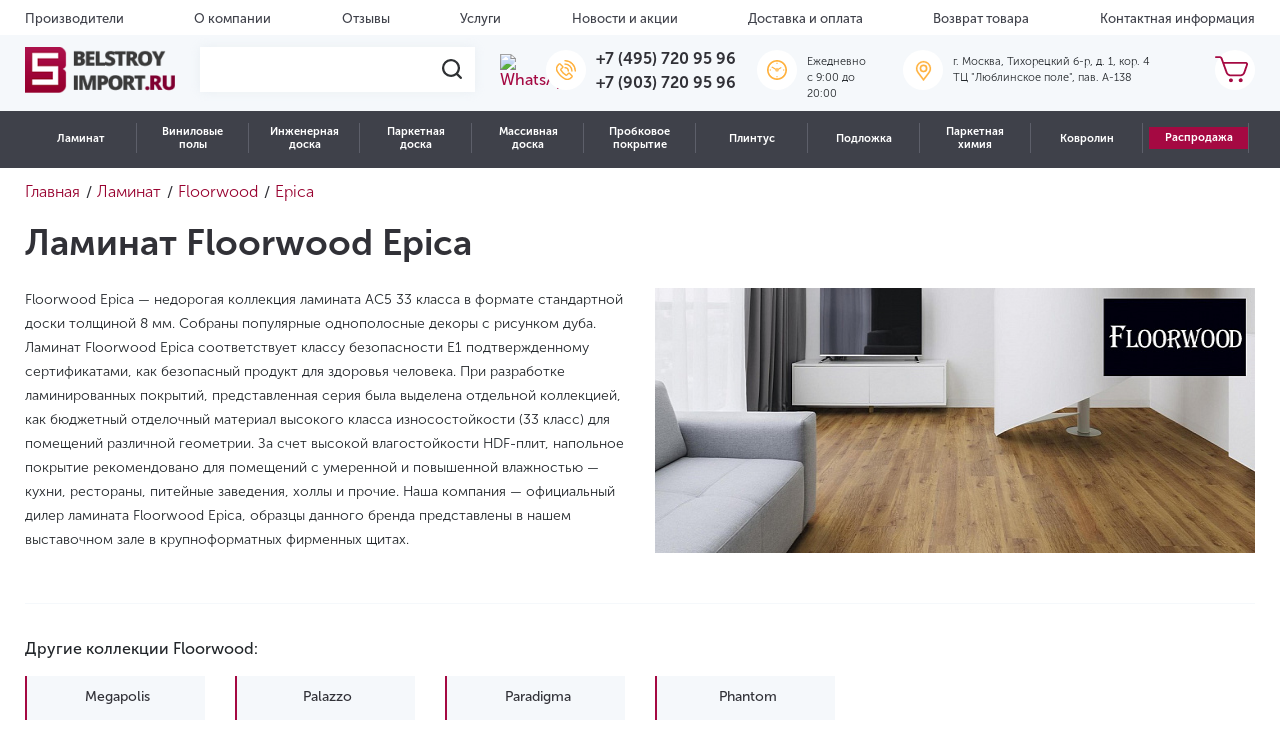

--- FILE ---
content_type: text/html; charset=UTF-8
request_url: https://belstroyimport.ru/catalog/laminat/floorwood/epica/
body_size: 34207
content:

<!DOCTYPE html>
<html lang="ru">
<head>

	<meta charset="UTF-8">
	<title>Ламинат Floorwood Epica 33 класс, 8 мм | Купить в интернет-магазине, цена</title>
    <meta http-equiv="Content-Type" content="text/html; charset=UTF-8" />
<meta name="robots" content="index, follow" />
<meta name="keywords" content="Epica" />
<meta name="description" content="Ламинат Floorwood Epica в наличии в интернет-магазине официального дилера по выгодной цене. У нас можно купить ламинат Флорвуд Эпика производства Россия с доставкой по Москве и России." />
<link href="/bitrix/js/main/core/css/core.min.css?16306632259531" type="text/css" rel="stylesheet" />

<script type="text/javascript" data-skip-moving="true">(function(w, d, n) {var cl = "bx-core";var ht = d.documentElement;var htc = ht ? ht.className : undefined;if (htc === undefined || htc.indexOf(cl) !== -1){return;}var ua = n.userAgent;if (/(iPad;)|(iPhone;)/i.test(ua)){cl += " bx-ios";}else if (/Android/i.test(ua)){cl += " bx-android";}cl += (/(ipad|iphone|android|mobile|touch)/i.test(ua) ? " bx-touch" : " bx-no-touch");cl += w.devicePixelRatio && w.devicePixelRatio >= 2? " bx-retina": " bx-no-retina";var ieVersion = -1;if (/AppleWebKit/.test(ua)){cl += " bx-chrome";}else if ((ieVersion = getIeVersion()) > 0){cl += " bx-ie bx-ie" + ieVersion;if (ieVersion > 7 && ieVersion < 10 && !isDoctype()){cl += " bx-quirks";}}else if (/Opera/.test(ua)){cl += " bx-opera";}else if (/Gecko/.test(ua)){cl += " bx-firefox";}if (/Macintosh/i.test(ua)){cl += " bx-mac";}ht.className = htc ? htc + " " + cl : cl;function isDoctype(){if (d.compatMode){return d.compatMode == "CSS1Compat";}return d.documentElement && d.documentElement.clientHeight;}function getIeVersion(){if (/Opera/i.test(ua) || /Webkit/i.test(ua) || /Firefox/i.test(ua) || /Chrome/i.test(ua)){return -1;}var rv = -1;if (!!(w.MSStream) && !(w.ActiveXObject) && ("ActiveXObject" in w)){rv = 11;}else if (!!d.documentMode && d.documentMode >= 10){rv = 10;}else if (!!d.documentMode && d.documentMode >= 9){rv = 9;}else if (d.attachEvent && !/Opera/.test(ua)){rv = 8;}if (rv == -1 || rv == 8){var re;if (n.appName == "Microsoft Internet Explorer"){re = new RegExp("MSIE ([0-9]+[\.0-9]*)");if (re.exec(ua) != null){rv = parseFloat(RegExp.$1);}}else if (n.appName == "Netscape"){rv = 11;re = new RegExp("Trident/.*rv:([0-9]+[\.0-9]*)");if (re.exec(ua) != null){rv = parseFloat(RegExp.$1);}}}return rv;}})(window, document, navigator);</script>


<link href="/bitrix/js/ui/fonts/opensans/ui.font.opensans.min.css?16306632231861" type="text/css"  rel="stylesheet" />
<link href="/bitrix/js/main/popup/dist/main.popup.bundle.min.css?163066322423381" type="text/css"  rel="stylesheet" />
<link href="/bitrix/js/ui/fonts/ruble/ui.font.ruble.min.css?1630663223173" type="text/css"  rel="stylesheet" />
<link href="/bitrix/cache/css/s1/template/page_170709b59d8883365777d7cb1e51c43b/page_170709b59d8883365777d7cb1e51c43b_v1.css?175734523775594" type="text/css"  rel="stylesheet" />
<link href="/bitrix/cache/css/s1/template/template_37041cebd661e84974f22b830bd9d291/template_37041cebd661e84974f22b830bd9d291_v1.css?1767796081323843" type="text/css"  data-template-style="true" rel="stylesheet" />







            
            <!-- Yandex.Metrika counter -->
            
            <!-- /Yandex.Metrika counter -->
                    
        
<meta name="viewport" content="width=device-width, initial-scale=1.0, maximum-scale=1.0, user-scalable=no">
<meta name="googlebot" content="index, follow">
<meta name="google" content="notranslate">
<meta name="format-detection" content="telephone=no">
<!-- dev2fun module opengraph -->
<meta property="og:title" content="Ламинат Floorwood Epica 33 класс, 8 мм | Купить в интернет-магазине, цена"/>
<meta property="og:description" content="Ламинат Floorwood Epica в наличии в интернет-магазине официального дилера по выгодной цене. У нас можно купить ламинат Флорвуд Эпика производства Россия с доста..."/>
<meta property="og:url" content="https://belstroyimport.ru/catalog/laminat/floorwood/epica/"/>
<meta property="og:type" content="website"/>
<meta property="og:image" content="https://belstroyimport.ru/upload/resize_cache/iblock/c6c/150_150_1/2.jpg"/>
<meta property="og:image:type" content="image/jpeg"/>
<meta property="og:image:width" content="150"/>
<meta property="og:image:height" content="54"/>
<!-- /dev2fun module opengraph -->
	<meta name="yandex-verification" content="33056c609ac3bc6c" />
    	<meta name="yandex-verification" content="44350a24d210ba0d" />
<!--	<link rel="stylesheet" href="../dist/assets/css/style.min.css">-->
	<style type="text/css">
		/* SvenSoft */
		@media (max-width: 576px) {
			.search-form__result {
				position:static !important;
			}
			header .header__nav.header__nav--fixed.toggleNavbar {
				display:none !important;
			}
			/*
			header .header__mobile-nav {
				position:absolute
			}
			*/
			.catalog .catalog__description.row,
			.catalog .catalog__tags.row{
				display:none;
			}
			
			.catalog .sidebar--catalog-products .filterCollapse{
				background-color:#A20C43;
				color:#fff;
			}
			.filterCollapse.collapsed:after {
				background: url(/local/templates/template/assets/i/icons/plus.png) no-repeat 50%;
			}	
			.section-single-product a.collection_back {
				display:none;
			}
		}
		.button-sort-fixed {
			/*z-index:99999 !important;*/
		}
	</style>
<!-- Google Re-captcha -->
	
<!-- Google Tag Manager -->
<script type="text/javascript" data-skip-moving="true">
	window.dataLayer = window.dataLayer || [];
</script>
<!-- End Google Tag Manager -->

<meta name="google-site-verification" content="N5C31XjmxA5dzykgHWd3Lt1iUzVv5chHkUxZdDFdBQo" />

<script data-skip-moving='true'>
	document.cookie = "screen-width" + "=" + screen.width + "; expires=0x7FFFFFFF" + "; path=/"; 
</script>
</head>
<body>

<div class="head-dialog-temporary" style="display:none;">
	Обработка заказов, оставленных с 31 декабря по 7 января, будет производиться 8 января. Мы обязательно свяжемся с Вами!
</div>

<!-- Google Tag Manager (noscript) -->
<noscript><iframe src="https://www.googletagmanager.com/ns.html?id=GTM-TV3KJQB"
height="0" width="0" style="display:none;visibility:hidden"></iframe></noscript>
<!-- End Google Tag Manager (noscript) -->
<div class="loader">
	<img src="/local/templates/template/assets/i/icons/loader.gif" loading="lazy"  alt="loader">
</div>


<div class="site-wrapper">
	<header class="header">
        <!--'start_frame_cache_LkGdQn'-->
		<div class="header__top d-lg-block  d-none">
			<div class="container-fluid">
				<ul class="header__top-menu row no-gutters">
                
                                    					<li class="header__top-menu-item">
						<a class="header__top-menu-item-link" href="/brands/">
                            Производители						</a>
					</li>
                                                        					<li class="header__top-menu-item">
						<a class="header__top-menu-item-link" href="/about/">
                            О компании						</a>
					</li>
                                                        					<li class="header__top-menu-item">
						<a class="header__top-menu-item-link" href="/reviews/">
                            Отзывы						</a>
					</li>
                                                        					<li class="header__top-menu-item">
						<a class="header__top-menu-item-link" href="/services/">
                            Услуги						</a>
					</li>
                                                        					<li class="header__top-menu-item">
						<a class="header__top-menu-item-link" href="/news/">
                            Новости и акции						</a>
					</li>
                                                        					<li class="header__top-menu-item">
						<a class="header__top-menu-item-link" href="/delivery/">
                            Доставка и оплата						</a>
					</li>
                                                        					<li class="header__top-menu-item">
						<a class="header__top-menu-item-link" href="/return/">
                            Возврат товара						</a>
					</li>
                                                        					<li class="header__top-menu-item">
						<a class="header__top-menu-item-link" href="/contacts/">
                            Контактная информация						</a>
					</li>
                                                        					</ul>
			</div>
		</div>
                                        




<!--'end_frame_cache_LkGdQn'-->		<div class="header__center d-lg-block  d-none">
			<div class="container-fluid">
				<div class="row no-gutters">
					<div class="header__center-widget header__center-widget--logo">
						<a href="/" title="Belstroyimport">
                            <img src="/local/templates/template/assets/i/brand/logo.png" loading="lazy"  class="header__center-widget-logo" width="150" title="" alt="">
<img src="/local/templates/template/assets/i/brand/logo-mini.png" loading="lazy"  class="header__center-widget-logo-mini" width="150" title="" alt="">						</a>
					</div>

					<div class="header__center-widget header__center-widget--search-form">
						<form method="GET" action="/search/" class="search-form">
							<label for="search-header" class="search-form__place">
								<input id="search-header" type="text" class="search-form__place-input" name="q">
								<span class="search-form__place-button">
                                <img src="/local/templates/template/assets/i/icons/search-icon.svg" loading="lazy" >
                            </span>
							</label>
							<div class="search-form__result nsSearchResults search-form__result--d-none">
								<!--Сюда вставляются результаты поиска-->
							</div>
						</form>
					</div>
					<div class="header__center-widget header__center-widget--wathsapp">
                    <a target="_blank" href="https://wa.me/+79037209596"> <img alt="WhatsApp" width="36" src="/images/whatsapp-icon.png" loading="lazy" > </a>					</div>
					<div class="header__center-widget header__center-widget--phone">
                    <span class="header__center-widget-icon"> <img src="/local/templates/template/assets/i/icons/phone-yellow.svg" loading="lazy"  alt="Телефоны">&nbsp; </span>
<div class="header__center-widget-text">
 <a href="tel:+74957209596" class="header__center-widget-text-string">+7 (495) 720 95 96</a> <br>
 <a href="tel:+79037209596" class="header__center-widget-text-string">+7 (903) 720 95 96</a>
</div>
 <br>					</div>
<div class="header__center-widget header__center-widget--work">
                    <span class="header__center-widget-icon"> <img alt="Время работы" src="/local/templates/template/assets/i/icons/clock-yellow.svg" loading="lazy" > </span>
<div class="header__center-widget-text">
	<p class="header__center-widget-text-string">
		 Ежедневно<br>
		 c 9:00 до 20:00
	</p>
</div>
<br></div>
                    <div class="header__center-widget header__center-widget--address">
 <span class="header__center-widget-icon"> <img src="/local/templates/template/assets/i/icons/pin-yellow.svg" loading="lazy"  alt="Адрес"> </span>
	<div class="header__center-widget-text">
		<p class="header__center-widget-text-string">
			 г. Москва, Тихорецкий б-р, д. 1, кор. 4<br>
			 ТЦ "Люблинское поле", пав. А-138
		</p>
	</div>
</div>
 <br>                    <div id="bx_basketFKauiI" class="header__center-widget header__center-widget--cart ml-auto"><!--'start_frame_cache_bx_basketFKauiI'-->
	<a href="javascript:void(0)" class="header__center-widget-icon" data-toggle="modal" data-target="#cartModal">
		<img alt="Корзина" src="/local/templates/template/assets/i/icons/cart.svg" loading="lazy" >	</a>

<!--'end_frame_cache_bx_basketFKauiI'--></div>
				</div>
			</div>
		</div>
        
        <div class="header__nav d-lg-block  d-none">
            <nav class="container-fluid">
            <!--'start_frame_cache_XEVOpk'-->

	
	<div class="nm-catalog"><ul class="nm-catalog__nav">

		<li class="nm-catalog__item">
						<a href="/catalog/laminat/" class="nm-catalog__link">Ламинат</a><div class="nm-catalog__sub"><div class="nm-catalog__sub-item">
						<a href="" class="nm-catalog__sub-link">Бренды</a><div class="nm-catalog__menu six-columns"><div class="nm-catalog__column"><div class="nm-catalog__block nm-catalog__block_index_11986">
						
						<span class='nm-catalog__title'>A</span>
						<a href='/catalog/laminat/a-floor/' class='nm-catalog__column-link'>A+Floor</a><a href='/catalog/laminat/aberhof/' class='nm-catalog__column-link'>Aberhof</a><a href='/catalog/laminat/agt/' class='nm-catalog__column-link'>AGT</a><a href='/catalog/laminat/alloc/' class='nm-catalog__column-link'>Alloc</a><a href='/catalog/laminat/alpine-floor/' class='nm-catalog__column-link'>Alpine Floor</a><a href='/catalog/laminat/alsafloor/' class='nm-catalog__column-link'>Alsafloor</a><a href='/catalog/laminat/arteo/' class='nm-catalog__column-link'>Arteo</a></div><div class="nm-catalog__block nm-catalog__block_index_12634">
						
						<span class='nm-catalog__title'>B</span>
						<a href='/catalog/laminat/bonkeel/' class='nm-catalog__column-link'>Bonkeel</a></div><div class="nm-catalog__block nm-catalog__block_index_12642">
						
						<span class='nm-catalog__title'>C</span>
						<a href='/catalog/laminat/camsan/' class='nm-catalog__column-link'>Camsan</a><a href='/catalog/laminat/classen/' class='nm-catalog__column-link'>Classen</a><a href='/catalog/laminat/clix-floor/' class='nm-catalog__column-link'>Clix Floor</a></div></div><div class="nm-catalog__column"><div class="nm-catalog__block nm-catalog__block_index_12653">
						
						<span class='nm-catalog__title'>F</span>
						<a href='/catalog/laminat/faus/' class='nm-catalog__column-link'>Faus</a><a href='/catalog/laminat/floor-a-house/' class='nm-catalog__column-link'>Floor a House</a><a href='/catalog/laminat/flooreo/' class='nm-catalog__column-link'>Flooreo</a><a href='/catalog/laminat/floorwood/' class='nm-catalog__column-link'>Floorwood</a></div><div class="nm-catalog__block nm-catalog__block_index_12659">
						
						<span class='nm-catalog__title'>H</span>
						<a href='/catalog/laminat/hessen-floor/' class='nm-catalog__column-link'>Hessen Floor</a><a href='/catalog/laminat/homflor/' class='nm-catalog__column-link'>Homflor</a></div></div><div class="nm-catalog__column"><div class="nm-catalog__block nm-catalog__block_index_12661">
						
						<span class='nm-catalog__title'>I</span>
						<a href='/catalog/laminat/icon-floor/' class='nm-catalog__column-link'>Icon Floor</a><a href='/catalog/laminat/ideal/' class='nm-catalog__column-link'>Ideal</a></div><div class="nm-catalog__block nm-catalog__block_index_12664">
						
						<span class='nm-catalog__title'>J</span>
						<a href='/catalog/laminat/jangal/' class='nm-catalog__column-link'>Jangal</a></div><div class="nm-catalog__block nm-catalog__block_index_12666">
						
						<span class='nm-catalog__title'>K</span>
						<a href='/catalog/laminat/kastamonu/' class='nm-catalog__column-link'>Kastamonu</a><a href='/catalog/laminat/krono-original/' class='nm-catalog__column-link'>Krono Original</a><a href='/catalog/laminat/kronopol/' class='nm-catalog__column-link'>Kronopol</a><a href='/catalog/laminat/kronotex/' class='nm-catalog__column-link'>Kronotex</a><a href='/catalog/laminat/kronparket/' class='nm-catalog__column-link'>Kronparket</a></div></div><div class="nm-catalog__column"><div class="nm-catalog__block nm-catalog__block_index_12676">
						
						<span class='nm-catalog__title'>L</span>
						<a href='/catalog/laminat/la-moena/' class='nm-catalog__column-link'>La Moena</a><a href='/catalog/laminat/laminely/' class='nm-catalog__column-link'>Laminely</a><a href='/catalog/laminat/lamiwood/' class='nm-catalog__column-link'>Lamiwood</a><a href='/catalog/laminat/laufer/' class='nm-catalog__column-link'>Laufer</a></div><div class="nm-catalog__block nm-catalog__block_index_12679">
						
						<span class='nm-catalog__title'>M</span>
						<a href='/catalog/laminat/matflooring/' class='nm-catalog__column-link'>MATflooring</a><a href='/catalog/laminat/mostflooring/' class='nm-catalog__column-link'>Mostflooring</a></div><div class="nm-catalog__block nm-catalog__block_index_14189">
						
						<span class='nm-catalog__title'>N</span>
						<a href='/catalog/laminat/norland/' class='nm-catalog__column-link'>Norland</a></div><div class="nm-catalog__block nm-catalog__block_index_12684">
						
						<span class='nm-catalog__title'>P</span>
						<a href='/catalog/laminat/planker/' class='nm-catalog__column-link'>Planker</a></div></div><div class="nm-catalog__column"><div class="nm-catalog__block nm-catalog__block_index_12692">
						
						<span class='nm-catalog__title'>Q</span>
						<a href='/catalog/laminat/quick-step/' class='nm-catalog__column-link'>Quick-Step</a></div><div class="nm-catalog__block nm-catalog__block_index_12696">
						
						<span class='nm-catalog__title'>S</span>
						<a href='/catalog/laminat/sensa/' class='nm-catalog__column-link'>Sensa</a><a href='/catalog/laminat/sunfloor/' class='nm-catalog__column-link'>SunFloor</a><a href='/catalog/laminat/swiss-krono/' class='nm-catalog__column-link'>Swiss Krono</a></div><div class="nm-catalog__block nm-catalog__block_index_12702">
						
						<span class='nm-catalog__title'>T</span>
						<a href='/catalog/laminat/tarkett/' class='nm-catalog__column-link'>Tarkett</a></div></div><div class="nm-catalog__column"><div class="nm-catalog__block nm-catalog__block_index_12712">
						
						<span class='nm-catalog__title'>W</span>
						<a href='/catalog/laminat/westerhof/' class='nm-catalog__column-link'>Westerhof</a><a href='/catalog/laminat/wineo/' class='nm-catalog__column-link'>Wineo</a><a href='/catalog/laminat/woodstyle/' class='nm-catalog__column-link'>Wood Style</a></div></div></div></div><div class="nm-catalog__sub-item">
						<a href="" class="nm-catalog__sub-link">Характеристики</a><div class="nm-catalog__menu "><a href="/catalog/rasprodazha/?arrFilter_52_3362172129=Y&set_filter=&#37;D0&#37;9F&#37;D0&#37;BE&#37;D0&#37;BA&#37;D0&#37;B0&#37;D0&#37;B7&#37;D0&#37;B0&#37;D1&#37;82&#37;D1&#37;8C" class="nm-catalog__sentence">
									<img src="/upload/iblock/4bb/sentence.jpeg" loading="lazy"  alt="Ламинат">
								</a><div class="nm-catalog__column"><div class="nm-catalog__block nm-catalog__block_index_11989">
						
						<span class='nm-catalog__title'>Страна производства</span>
						<a href='/catalog/laminat/filter/strana_proizvodstva-is-avstriya/' class='nm-catalog__column-link'>Австрия</a><a href='/catalog/laminat/filter/strana_proizvodstva-is-belarus/' class='nm-catalog__column-link'>Белоруссия</a><a href='/catalog/laminat/filter/strana_proizvodstva-is-belgiya/' class='nm-catalog__column-link'>Бельгия</a><a href='/catalog/laminat/filter/strana_proizvodstva-is-germaniya/' class='nm-catalog__column-link'>Германия</a><a href='/catalog/laminat/filter/strana_proizvodstva-is-ispaniya/' class='nm-catalog__column-link'>Испания</a><a href='/catalog/laminat/filter/strana_proizvodstva-is-kitaj/' class='nm-catalog__column-link'>Китай</a><a href='/catalog/laminat/filter/strana_proizvodstva-is-norvegiya/' class='nm-catalog__column-link'>Норвегия</a><a href='/catalog/laminat/filter/strana_proizvodstva-is-polsha/' class='nm-catalog__column-link'>Польша</a><a href='/catalog/laminat/filter/strana_proizvodstva-is-rossiya/' class='nm-catalog__column-link'>Россия</a><a href='/catalog/laminat/filter/strana_proizvodstva-is-turciya/' class='nm-catalog__column-link'>Турция</a><a href='/catalog/laminat/filter/strana_proizvodstva-is-franciya/' class='nm-catalog__column-link'>Франция</a><a href='/catalog/laminat/filter/strana_proizvodstva-is-chekhiya/' class='nm-catalog__column-link'>Чехия</a><a href='/catalog/laminat/filter/strana_proizvodstva-is-shvejcariya/' class='nm-catalog__column-link'>Швейцария</a></div><div class="nm-catalog__block nm-catalog__block_index_11990">
						
						<span class='nm-catalog__title'>Класс применения</span>
						<a href='/catalog/laminat/filter/klass_primeneniya-is-31_klass/' class='nm-catalog__column-link'>31 класс</a><a href='/catalog/laminat/filter/klass_primeneniya-is-32_klass/' class='nm-catalog__column-link'>32 класс</a><a href='/catalog/laminat/filter/klass_primeneniya-is-33_klass/' class='nm-catalog__column-link'>33 класс</a><a href='/catalog/laminat/filter/klass_primeneniya-is-34_klass/' class='nm-catalog__column-link'>34 класс</a></div></div><div class="nm-catalog__column"><div class="nm-catalog__block nm-catalog__block_index_11991">
						
						<span class='nm-catalog__title'>Тип рисунка</span>
						<a href='/catalog/laminat/filter/tip_risunka-is-odnopolosnyj/' class='nm-catalog__column-link'>Однополосный</a><a href='/catalog/laminat/filter/tip_risunka-is-dvuhpolosnyj/' class='nm-catalog__column-link'>Двухполосный</a><a href='/catalog/laminat/filter/tip_risunka-is-trekhpolosnyj/' class='nm-catalog__column-link'>Трехполосный</a><a href='/catalog/laminat/filter/tip_risunka-is-elka/' class='nm-catalog__column-link'>Ёлочка</a><a href='/catalog/laminat/filter/tip_risunka-is-pod_plitku/' class='nm-catalog__column-link'>Под плитку / Камень</a><a href='/catalog/laminat/filter/tip_risunka-is-hudozhestvennyj_parket/' class='nm-catalog__column-link'>Художественный</a><span class='nm-catalog__column-link'>С надписями / Узорами</span><a href='/catalog/laminat/filter/tip_risunka-is-mnogopolosnyj/' class='nm-catalog__column-link'>Многополосный</a></div><div class="nm-catalog__block nm-catalog__block_index_11992">
						
						<span class='nm-catalog__title'>Наличие фаски</span>
						<a href='/catalog/laminat/filter/nalichie_faski-is-bez_faski/' class='nm-catalog__column-link'>Без фаски</a><a href='/catalog/laminat/filter/nalichie_faski-is-s_2_h_storon/' class='nm-catalog__column-link'>С 2-х сторон</a><a href='/catalog/laminat/filter/nalichie_faski-is-s_4_h_storon/' class='nm-catalog__column-link'>С 4-х сторон</a></div><div class="nm-catalog__block nm-catalog__block_index_11993">
						
						<span class='nm-catalog__title'>Пожарный сертификат</span>
						<span class='nm-catalog__column-link'>КМ 2</span><span class='nm-catalog__column-link'>КМ 3</span><span class='nm-catalog__column-link'>КМ 4</span><span class='nm-catalog__column-link'>КМ 5</span></div></div><div class="nm-catalog__column"><div class="nm-catalog__block nm-catalog__block_index_11994">
						
						<span class='nm-catalog__title'>Толщина</span>
						<a href='/catalog/laminat/filter/tolshchina-is-7/' class='nm-catalog__column-link'>7 мм</a><a href='/catalog/laminat/filter/tolshchina-is-8/' class='nm-catalog__column-link'>8 мм</a><a href='/catalog/laminat/filter/tolshchina-is-9/' class='nm-catalog__column-link'>9 мм</a><a href='/catalog/laminat/filter/tolshchina-is-10/' class='nm-catalog__column-link'>10 мм</a><a href='/catalog/laminat/filter/tolshchina-is-11/' class='nm-catalog__column-link'>11 мм</a><a href='/catalog/laminat/filter/tolshchina-is-12/' class='nm-catalog__column-link'>12 мм</a><a href='/catalog/laminat/filter/tolshchina-is-14/' class='nm-catalog__column-link'>14 мм</a></div><div class="nm-catalog__block nm-catalog__block_index_11995">
						
						<span class='nm-catalog__title'>Степень блеска</span>
						<a href='/catalog/laminat/filter/blesk-is-polumatovaya/' class='nm-catalog__column-link'>Полуматовая</a><a href='/catalog/laminat/filter/blesk-is-matovaya/' class='nm-catalog__column-link'>Матовая</a><a href='/catalog/laminat/filter/blesk-is-glyantsevaya/' class='nm-catalog__column-link'>Глянцевая</a></div><div class="nm-catalog__block nm-catalog__block_index_11996">
						
						<span class='nm-catalog__title'>Влагостойкость</span>
						<a href='/catalog/laminat/filter/vlagostojkost-is-vlagostojkij/' class='nm-catalog__column-link'>Влагостойкий</a><a href='/catalog/laminat/filter/vlagostojkost-is-vodostojkij/' class='nm-catalog__column-link'>Водостойкий</a></div></div><div class="nm-catalog__column"><div class="nm-catalog__block nm-catalog__block_index_11997">
						
						<span class='nm-catalog__title'>Помещение</span>
						<a href='/catalog/laminat/filter/dlya_kvartiry-is-da/' class='nm-catalog__column-link'>Для квартиры</a><a href='/catalog/laminat/filter/dlya_kuhni-is-da/' class='nm-catalog__column-link'>Для кухни</a><a href='/catalog/laminat/filter/dlya_gostinoj-is-da/' class='nm-catalog__column-link'>Для гостиной</a><a href='/catalog/laminat/filter/dlya_spalni-is-da/' class='nm-catalog__column-link'>Для спальни</a><a href='/catalog/laminat/filter/dlya_koridora-is-da/' class='nm-catalog__column-link'>Для коридора</a><a href='/catalog/laminat/filter/dlya_ofisa-is-da/' class='nm-catalog__column-link'>Для офиса</a><a href='/catalog/laminat/filter/dlya_dachi-is-da/' class='nm-catalog__column-link'>Для дачи</a><a href='/catalog/laminat/filter/dlya_detskoj-is-da/' class='nm-catalog__column-link'>Для детской</a></div><div class="nm-catalog__block nm-catalog__block_index_11998">
						
						<span class='nm-catalog__title'>Поверхность на ощупь</span>
						<a href='/catalog/laminat/filter/poverhnost-is-brashirovannaya/' class='nm-catalog__column-link'>Брашированная</a><a href='/catalog/laminat/filter/poverhnost-is-gladkaya/' class='nm-catalog__column-link'>Гладкая</a><a href='/catalog/laminat/filter/poverhnost-is-relefnaya/' class='nm-catalog__column-link'>Рельефная</a></div></div></div></div></div></li><li class="nm-catalog__item">
						<a href="/catalog/vinilovye-poly/" class="nm-catalog__link">Виниловые полы</a><div class="nm-catalog__sub"><div class="nm-catalog__sub-item">
						<a href="" class="nm-catalog__sub-link">Бренды</a><div class="nm-catalog__menu six-columns"><div class="nm-catalog__column"><div class="nm-catalog__block nm-catalog__block_index_12786">
						
						<span class='nm-catalog__title'>A</span>
						<a href='/catalog/vinilovye-poly/a-floor/' class='nm-catalog__column-link'>A+Floor</a><a href='/catalog/vinilovye-poly/aberhof/' class='nm-catalog__column-link'>Aberhof</a><a href='/catalog/vinilovye-poly/alpine-floor/' class='nm-catalog__column-link'>Alpine Floor</a><a href='/catalog/vinilovye-poly/alta-step/' class='nm-catalog__column-link'>Alta Step</a><a href='/catalog/vinilovye-poly/vinil-aquafloor/' class='nm-catalog__column-link'>Aquafloor</a><a href='/catalog/vinilovye-poly/art-east/' class='nm-catalog__column-link'>Art East</a><a href='/catalog/vinilovye-poly/aspenfloor/' class='nm-catalog__column-link'>Aspenfloor</a><a href='/catalog/vinilovye-poly/atrium/' class='nm-catalog__column-link'>Atrium</a></div><div class="nm-catalog__block nm-catalog__block_index_12798">
						
						<span class='nm-catalog__title'>B</span>
						<a href='/catalog/vinilovye-poly/berry-alloc/' class='nm-catalog__column-link'>Berry Alloc</a><a href='/catalog/vinilovye-poly/betta/' class='nm-catalog__column-link'>Betta</a><a href='/catalog/vinilovye-poly/bonkeel/' class='nm-catalog__column-link'>Bonkeel</a></div></div><div class="nm-catalog__column"><div class="nm-catalog__block nm-catalog__block_index_12801">
						
						<span class='nm-catalog__title'>C</span>
						<a href='/catalog/vinilovye-poly/calitex/' class='nm-catalog__column-link'>Calitex</a><a href='/catalog/vinilovye-poly/cm-floor/' class='nm-catalog__column-link'>CM Floor</a><a href='/catalog/vinilovye-poly/cronafloor/' class='nm-catalog__column-link'>CronaFloor</a></div><div class="nm-catalog__block nm-catalog__block_index_12805">
						
						<span class='nm-catalog__title'>D</span>
						<a href='/catalog/vinilovye-poly/damy-floor/' class='nm-catalog__column-link'>Damy Floor</a><a href='/catalog/vinilovye-poly/decorifica/' class='nm-catalog__column-link'>Decorifica</a><a href='/catalog/vinilovye-poly/dew-floor/' class='nm-catalog__column-link'>Dew Floor</a></div><div class="nm-catalog__block nm-catalog__block_index_12807">
						
						<span class='nm-catalog__title'>E</span>
						<a href='/catalog/vinilovye-poly/ensten/' class='nm-catalog__column-link'>Ensten</a><a href='/catalog/vinilovye-poly/evofloor/' class='nm-catalog__column-link'>EvoFloor</a></div></div><div class="nm-catalog__column"><div class="nm-catalog__block nm-catalog__block_index_12811">
						
						<span class='nm-catalog__title'>F</span>
						<a href='/catalog/vinilovye-poly/firmfit/' class='nm-catalog__column-link'>FirmFit</a><a href='/catalog/vinilovye-poly/floorage/' class='nm-catalog__column-link'>FloorAge</a><a href='/catalog/vinilovye-poly/floorbee/' class='nm-catalog__column-link'>FloorBee</a><a href='/catalog/vinilovye-poly/floorfactor/' class='nm-catalog__column-link'>FloorFactor</a><a href='/catalog/vinilovye-poly/floorwood-spc/' class='nm-catalog__column-link'>Floorwood</a></div><div class="nm-catalog__block nm-catalog__block_index_12821">
						
						<span class='nm-catalog__title'>H</span>
						<a href='/catalog/vinilovye-poly/hoi-flooring/' class='nm-catalog__column-link'>HOI Flooring</a></div><div class="nm-catalog__block nm-catalog__block_index_12824">
						
						<span class='nm-catalog__title'>I</span>
						<a href='/catalog/vinilovye-poly/icon-floor/' class='nm-catalog__column-link'>Icon Floor</a><a href='/catalog/vinilovye-poly/invictus/' class='nm-catalog__column-link'>Invictus</a></div></div><div class="nm-catalog__column"><div class="nm-catalog__block nm-catalog__block_index_12826">
						
						<span class='nm-catalog__title'>K</span>
						<a href='/catalog/vinilovye-poly/kronparket/' class='nm-catalog__column-link'>Kronparket</a><a href='/catalog/vinilovye-poly/kuberpol/' class='nm-catalog__column-link'>Куберпол</a></div><div class="nm-catalog__block nm-catalog__block_index_12832">
						
						<span class='nm-catalog__title'>L</span>
						<a href='/catalog/vinilovye-poly/lamiwood/' class='nm-catalog__column-link'>Lamiwood</a></div><div class="nm-catalog__block nm-catalog__block_index_12836">
						
						<span class='nm-catalog__title'>M</span>
						<a href='/catalog/vinilovye-poly/moduleo/' class='nm-catalog__column-link'>Moduleo</a></div><div class="nm-catalog__block nm-catalog__block_index_12841">
						
						<span class='nm-catalog__title'>N</span>
						<a href='/catalog/vinilovye-poly/natisston/' class='nm-catalog__column-link'>Natisston</a><a href='/catalog/vinilovye-poly/norland/' class='nm-catalog__column-link'>Norland</a><a href='/catalog/vinilovye-poly/novafloor/' class='nm-catalog__column-link'>Novafloor</a><a href='/catalog/vinilovye-poly/noventis/' class='nm-catalog__column-link'>Noventis</a></div></div><div class="nm-catalog__column"><div class="nm-catalog__block nm-catalog__block_index_12843">
						
						<span class='nm-catalog__title'>P</span>
						<a href='/catalog/vinilovye-poly/planker/' class='nm-catalog__column-link'>Planker</a></div><div class="nm-catalog__block nm-catalog__block_index_12848">
						
						<span class='nm-catalog__title'>Q</span>
						<a href='/catalog/vinilovye-poly/quartz-step/' class='nm-catalog__column-link'>Quartz-Step</a><a href='/catalog/vinilovye-poly/quick-step/' class='nm-catalog__column-link'>Quick-Step</a></div><div class="nm-catalog__block nm-catalog__block_index_12850">
						
						<span class='nm-catalog__title'>R</span>
						<a href='/catalog/vinilovye-poly/respect-floor/' class='nm-catalog__column-link'>Respect Floor</a><a href='/catalog/vinilovye-poly/richfloor/' class='nm-catalog__column-link'>Richfloor</a><a href='/catalog/vinilovye-poly/royce/' class='nm-catalog__column-link'>Royce</a></div><div class="nm-catalog__block nm-catalog__block_index_12854">
						
						<span class='nm-catalog__title'>S</span>
						<a href='/catalog/vinilovye-poly/salag/' class='nm-catalog__column-link'>Salag</a><a href='/catalog/vinilovye-poly/smalt/' class='nm-catalog__column-link'>Smalt</a><a href='/catalog/vinilovye-poly/stonewood/' class='nm-catalog__column-link'>StoneWood</a><a href='/catalog/vinilovye-poly/swissfloor/' class='nm-catalog__column-link'>Swissfloor</a></div></div><div class="nm-catalog__column"><div class="nm-catalog__block nm-catalog__block_index_12857">
						
						<span class='nm-catalog__title'>T</span>
						<a href='/catalog/vinilovye-poly/tarkett/' class='nm-catalog__column-link'>Tarkett</a><a href='/catalog/vinilovye-poly/timber/' class='nm-catalog__column-link'>Timber</a><a href='/catalog/vinilovye-poly/tulesna/' class='nm-catalog__column-link'>Tulesna</a></div><div class="nm-catalog__block nm-catalog__block_index_12859">
						
						<span class='nm-catalog__title'>V</span>
						<a href='/catalog/vinilovye-poly/veiser/' class='nm-catalog__column-link'>Veiser</a><a href='/catalog/vinilovye-poly/vinilam/' class='nm-catalog__column-link'>Vinilam</a><a href='/catalog/vinilovye-poly/vinilpol/' class='nm-catalog__column-link'>VinilPol</a></div><div class="nm-catalog__block nm-catalog__block_index_12864">
						
						<span class='nm-catalog__title'>W</span>
						<a href='/catalog/vinilovye-poly/westerhof/' class='nm-catalog__column-link'>Westerhof</a><a href='/catalog/vinilovye-poly/woodrock/' class='nm-catalog__column-link'>WoodRock</a></div><div class="nm-catalog__block nm-catalog__block_index_13694">
						
						<span class='nm-catalog__title'>Z</span>
						<a href='/catalog/vinilovye-poly/zeta/' class='nm-catalog__column-link'>Zeta</a></div></div><div class="nm-catalog__column"><div class="nm-catalog__block nm-catalog__block_index_14204">
						
						<span class='nm-catalog__title'>O</span>
						<a href='/catalog/vinilovye-poly/offwood/' class='nm-catalog__column-link'>Offwood</a></div></div><div class="nm-catalog__column"><div class="nm-catalog__block nm-catalog__block_index_14196">
						
						<span class='nm-catalog__title'>U</span>
						<a href='/catalog/vinilovye-poly/union/' class='nm-catalog__column-link'>Union</a></div></div></div></div><div class="nm-catalog__sub-item">
						<a href="/catalog/vinilovye-poly/filter/tp_soedineniya-is-zamkovoe_soedinenie/" class="nm-catalog__sub-link">Замковые виниловые полы</a><div class="nm-catalog__menu "><div class="nm-catalog__column"><div class="nm-catalog__block nm-catalog__block_index_12047">
						
						<span class='nm-catalog__title'>Страна производства</span>
						<a href='/catalog/vinilovye-poly/filter/strana_proizvodstva-is-avstriya/tp_soedineniya-is-zamkovoe_soedinenie/' class='nm-catalog__column-link'>Австрия</a><a href='/catalog/vinilovye-poly/filter/strana_proizvodstva-is-belgiya/tp_soedineniya-is-zamkovoe_soedinenie/' class='nm-catalog__column-link'>Бельгия</a><a href='/catalog/vinilovye-poly/filter/strana_proizvodstva-is-germaniya/tp_soedineniya-is-zamkovoe_soedinenie/' class='nm-catalog__column-link'>Германия</a><a href='/catalog/vinilovye-poly/filter/strana_proizvodstva-is-gollandiya/tp_soedineniya-is-zamkovoe_soedinenie/' class='nm-catalog__column-link'>Голландия</a><a href='/catalog/vinilovye-poly/filter/strana_proizvodstva-is-kitaj/tp_soedineniya-is-zamkovoe_soedinenie/' class='nm-catalog__column-link'>Китай</a><a href='/catalog/vinilovye-poly/filter/strana_proizvodstva-is-polsha/tp_soedineniya-is-zamkovoe_soedinenie/' class='nm-catalog__column-link'>Польша</a><a href='/catalog/vinilovye-poly/filter/strana_proizvodstva-is-rossiya/tp_soedineniya-is-zamkovoe_soedinenie/' class='nm-catalog__column-link'>Россия</a><a href='/catalog/vinilovye-poly/filter/strana_proizvodstva-is-ssha/tp_soedineniya-is-zamkovoe_soedinenie/' class='nm-catalog__column-link'>США</a><a href='/catalog/vinilovye-poly/filter/strana_proizvodstva-is-ssha-or-franciya/tp_soedineniya-is-zamkovoe_soedinenie/' class='nm-catalog__column-link'>Франция</a><a href='/catalog/vinilovye-poly/filter/strana_proizvodstva-is-shvejcariya/tp_soedineniya-is-zamkovoe_soedinenie/' class='nm-catalog__column-link'>Швейцария</a><a href='/catalog/vinilovye-poly/filter/strana_proizvodstva-is-yuzhnaya_koreya/tp_soedineniya-is-zamkovoe_soedinenie/' class='nm-catalog__column-link'>Южная Корея</a></div><div class="nm-catalog__block nm-catalog__block_index_12048">
						
						<span class='nm-catalog__title'>Класс применения</span>
						<a href='/catalog/vinilovye-poly/filter/klass_primeneniya-is-31_klass/tp_soedineniya-is-zamkovoe_soedinenie/' class='nm-catalog__column-link'>31 класс</a><a href='/catalog/vinilovye-poly/filter/klass_primeneniya-is-32_klass/tp_soedineniya-is-zamkovoe_soedinenie/' class='nm-catalog__column-link'>32 класс</a><a href='/catalog/vinilovye-poly/filter/klass_primeneniya-is-33_klass/tp_soedineniya-is-zamkovoe_soedinenie/' class='nm-catalog__column-link'>33 класс</a><a href='/catalog/vinilovye-poly/filter/klass_primeneniya-is-34_klass/tp_soedineniya-is-zamkovoe_soedinenie/' class='nm-catalog__column-link'>34 класс</a><a href='/catalog/vinilovye-poly/filter/klass_primeneniya-is-41_klass/tp_soedineniya-is-zamkovoe_soedinenie/' class='nm-catalog__column-link'>41 класс</a><a href='/catalog/vinilovye-poly/filter/klass_primeneniya-is-42_klass/tp_soedineniya-is-zamkovoe_soedinenie/' class='nm-catalog__column-link'>42 класс</a><a href='/catalog/vinilovye-poly/filter/klass_primeneniya-is-43_klass/tp_soedineniya-is-zamkovoe_soedinenie/' class='nm-catalog__column-link'>43 класс</a></div></div><div class="nm-catalog__column"><div class="nm-catalog__block nm-catalog__block_index_12049">
						
						<span class='nm-catalog__title'>Тип рисунка</span>
						<a href='/catalog/vinilovye-poly/filter/tip_risunka-is-odnopolosnyj/tp_soedineniya-is-zamkovoe_soedinenie/' class='nm-catalog__column-link'>Однополосный</a><a href='/catalog/vinilovye-poly/filter/tip_risunka-is-elka/tp_soedineniya-is-zamkovoe_soedinenie/' class='nm-catalog__column-link'>Ёлка</a><a href='/catalog/vinilovye-poly/filter/tip_risunka-is-pletenyj/tp_soedineniya-is-zamkovoe_soedinenie/' class='nm-catalog__column-link'>Плетеный</a><a href='/catalog/vinilovye-poly/filter/tip_risunka-is-pod_plitku/tp_soedineniya-is-zamkovoe_soedinenie/' class='nm-catalog__column-link'>Под плитку / Камень</a><a href='/catalog/vinilovye-poly/filter/tip_risunka-is-hudozhestvennyj_parket/tp_soedineniya-is-zamkovoe_soedinenie/' class='nm-catalog__column-link'>Художественный</a><a href='/catalog/vinilovye-poly/filter/tip_risunka-is-mnogopolosnyj/tp_soedineniya-is-zamkovoe_soedinenie/' class='nm-catalog__column-link'>Многополосный</a><a href='/catalog/vinilovye-poly/filter/tip_risunka-is-dvuhpolosnyj/tp_soedineniya-is-zamkovoe_soedinenie/' class='nm-catalog__column-link'>Двухполосный</a></div><div class="nm-catalog__block nm-catalog__block_index_12050">
						
						<span class='nm-catalog__title'>Основа</span>
						<a href='/catalog/vinilovye-poly/filter/osnova-is-lvt/tp_soedineniya-is-zamkovoe_soedinenie/' class='nm-catalog__column-link'>Кварц-винил (LVT)</a><a href='/catalog/vinilovye-poly/filter/osnova-is-spc/tp_soedineniya-is-zamkovoe_soedinenie/' class='nm-catalog__column-link'>Минеральная основа (SPC)</a><a href='/catalog/vinilovye-poly/filter/osnova-is-lvt_wpc/tp_soedineniya-is-zamkovoe_soedinenie/' class='nm-catalog__column-link'>Винил с полимером (LVT+WPC)</a><a href='/catalog/vinilovye-poly/filter/osnova-is-rigid/tp_soedineniya-is-zamkovoe_soedinenie/' class='nm-catalog__column-link'>Жесткий винил (Rigid)</a><a href='/catalog/vinilovye-poly/filter/osnova-is-organicheskij_poliuretan_pu/tp_soedineniya-is-zamkovoe_soedinenie/' class='nm-catalog__column-link'>Органический полиуретан (PU)</a></div><div class="nm-catalog__block nm-catalog__block_index_12226">
						
						<span class='nm-catalog__title'>Наличие фаски</span>
						<a href='/catalog/vinilovye-poly/filter/nalichie_faski-is-bez_faski/tp_soedineniya-is-zamkovoe_soedinenie/' class='nm-catalog__column-link'>Без фаски</a><a href='/catalog/vinilovye-poly/filter/nalichie_faski-is-s_4_h_storon/tp_soedineniya-is-zamkovoe_soedinenie/' class='nm-catalog__column-link'>С 4-х сторон</a></div></div><div class="nm-catalog__column"><div class="nm-catalog__block nm-catalog__block_index_12051 nm-catalog__block__two_columns">
						
						<span class='nm-catalog__title'>Толщина</span>
						<a href='/catalog/vinilovye-poly/filter/tp_soedineniya-is-zamkovoe_soedinenie/tolshchina-is-3_2/' class='nm-catalog__column-link'>3.2 мм</a><a href='/catalog/vinilovye-poly/filter/tp_soedineniya-is-zamkovoe_soedinenie/tolshchina-is-3_6/' class='nm-catalog__column-link'>3.6 мм</a><a href='/catalog/vinilovye-poly/filter/tp_soedineniya-is-zamkovoe_soedinenie/tolshchina-is-4/' class='nm-catalog__column-link'>4 мм</a><a href='/catalog/vinilovye-poly/filter/tp_soedineniya-is-zamkovoe_soedinenie/tolshchina-is-4_5/' class='nm-catalog__column-link'>4.5 мм</a><a href='/catalog/vinilovye-poly/filter/tp_soedineniya-is-zamkovoe_soedinenie/tolshchina-is-5/' class='nm-catalog__column-link'>5 мм</a><a href='/catalog/vinilovye-poly/filter/tp_soedineniya-is-zamkovoe_soedinenie/tolshchina-is-5_5/' class='nm-catalog__column-link'>5.5 мм</a><a href='/catalog/vinilovye-poly/filter/tp_soedineniya-is-zamkovoe_soedinenie/tolshchina-is-6/' class='nm-catalog__column-link'>6 мм</a><a href='/catalog/vinilovye-poly/filter/tp_soedineniya-is-zamkovoe_soedinenie/tolshchina-is-7_5/' class='nm-catalog__column-link'>7.5 мм</a><a href='/catalog/vinilovye-poly/filter/tp_soedineniya-is-zamkovoe_soedinenie/tolshchina-is-8/' class='nm-catalog__column-link'>8 мм</a><a href='/catalog/vinilovye-poly/filter/tp_soedineniya-is-zamkovoe_soedinenie/tolshchina-is-8_5/' class='nm-catalog__column-link'>8.5 мм</a><a href='/catalog/vinilovye-poly/filter/tp_soedineniya-is-zamkovoe_soedinenie/tolshchina-is-9/' class='nm-catalog__column-link'>9 мм</a></div><div class="nm-catalog__block nm-catalog__block_index_12052 nm-catalog__block__two_columns">
						
						<span class='nm-catalog__title'>Толщина защитного слоя</span>
						<a href='/catalog/vinilovye-poly/filter/tp_soedineniya-is-zamkovoe_soedinenie/tolshchina_zashchitnogo_sloya-is-0_3/' class='nm-catalog__column-link'>0.3 мм</a><a href='/catalog/vinilovye-poly/filter/tp_soedineniya-is-zamkovoe_soedinenie/tolshchina_zashchitnogo_sloya-is-0_4/' class='nm-catalog__column-link'>0.4 мм</a><a href='/catalog/vinilovye-poly/filter/tp_soedineniya-is-zamkovoe_soedinenie/tolshchina_zashchitnogo_sloya-is-0_5/' class='nm-catalog__column-link'>0.5 мм</a><a href='/catalog/vinilovye-poly/filter/tp_soedineniya-is-zamkovoe_soedinenie/tolshchina_zashchitnogo_sloya-is-0_55/' class='nm-catalog__column-link'>0.55 мм</a><a href='/catalog/vinilovye-poly/filter/tp_soedineniya-is-zamkovoe_soedinenie/tolshchina_zashchitnogo_sloya-is-0_7/' class='nm-catalog__column-link'>0.7 мм</a></div></div><div class="nm-catalog__column"><div class="nm-catalog__block nm-catalog__block_index_12053">
						
						<span class='nm-catalog__title'>Наличие подложки</span>
						<a href='/catalog/vinilovye-poly/filter/nalichie_podlozhki-is-vstroenaya/tp_soedineniya-is-zamkovoe_soedinenie/' class='nm-catalog__column-link'>Встроенная</a><a href='/catalog/vinilovye-poly/filter/nalichie_podlozhki-is-otdelno/tp_soedineniya-is-zamkovoe_soedinenie/' class='nm-catalog__column-link'>Отдельно</a></div><div class="nm-catalog__block nm-catalog__block_index_12054">
						
						<span class='nm-catalog__title'>Помещение</span>
						<a href='/catalog/vinilovye-poly/filter/tp_soedineniya-is-zamkovoe_soedinenie/dlya_vannoj-is-da/' class='nm-catalog__column-link'>Для ванной</a><a href='/catalog/vinilovye-poly/filter/tp_soedineniya-is-zamkovoe_soedinenie/dlya_kvartiry-is-da/' class='nm-catalog__column-link'>Для квартиры</a><a href='/catalog/vinilovye-poly/filter/tp_soedineniya-is-zamkovoe_soedinenie/dlya_kuhni-is-da/' class='nm-catalog__column-link'>Для кухни</a><a href='/catalog/vinilovye-poly/filter/tp_soedineniya-is-zamkovoe_soedinenie/dlya_gostinoj-is-da/' class='nm-catalog__column-link'>Для гостиной</a><a href='/catalog/vinilovye-poly/filter/tp_soedineniya-is-zamkovoe_soedinenie/dlya_spalni-is-da/' class='nm-catalog__column-link'>Для спальни</a><a href='/catalog/vinilovye-poly/filter/tp_soedineniya-is-zamkovoe_soedinenie/dlya_koridora-is-da/' class='nm-catalog__column-link'>Для коридора</a><a href='/catalog/vinilovye-poly/filter/tp_soedineniya-is-zamkovoe_soedinenie/dlya_ofisa-is-da/' class='nm-catalog__column-link'>Для офиса</a><a href='/catalog/vinilovye-poly/filter/tp_soedineniya-is-zamkovoe_soedinenie/dlya_dachi-is-da/' class='nm-catalog__column-link'>Для дачи</a><a href='/catalog/vinilovye-poly/filter/tp_soedineniya-is-zamkovoe_soedinenie/dlya_detskoj-is-da/' class='nm-catalog__column-link'>Для детской</a></div><div class="nm-catalog__block nm-catalog__block_index_12055">
						
						<span class='nm-catalog__title'>Пожарный сертификат</span>
						<a href='/catalog/vinilovye-poly/filter/klass_pozharnoj_opasnasti-is-km2/tp_soedineniya-is-zamkovoe_soedinenie/' class='nm-catalog__column-link'>КМ 2</a><a href='/catalog/vinilovye-poly/filter/klass_pozharnoj_opasnasti-is-km5/tp_soedineniya-is-zamkovoe_soedinenie/' class='nm-catalog__column-link'>КМ 5</a></div></div><div class="nm-catalog__column"><div class="nm-catalog__block nm-catalog__block_index_12056">
						
						<span class='nm-catalog__title'>Поверхность на ощупь</span>
						<a href='/catalog/vinilovye-poly/filter/poverhnost-is-brashirovannaya/tp_soedineniya-is-zamkovoe_soedinenie/' class='nm-catalog__column-link'>Брашированная</a><a href='/catalog/vinilovye-poly/filter/poverhnost-is-gladkaya/tp_soedineniya-is-zamkovoe_soedinenie/' class='nm-catalog__column-link'>Гладкая</a><a href='/catalog/vinilovye-poly/filter/poverhnost-is-relefnaya/tp_soedineniya-is-zamkovoe_soedinenie/' class='nm-catalog__column-link'>Рельефная</a></div></div></div></div><div class="nm-catalog__sub-item">
						<a href="/catalog/vinilovye-poly/filter/tp_soedineniya-is-kleevoe_soedinenie/" class="nm-catalog__sub-link">Клеевые виниловые полы</a><div class="nm-catalog__menu "><div class="nm-catalog__column"><div class="nm-catalog__block nm-catalog__block_index_12059">
						
						<span class='nm-catalog__title'>Страна производства</span>
						<a href='/catalog/vinilovye-poly/filter/strana_proizvodstva-is-avstriya/tp_soedineniya-is-kleevoe_soedinenie/' class='nm-catalog__column-link'>Австрия</a><a href='/catalog/vinilovye-poly/filter/strana_proizvodstva-is-belgiya/tp_soedineniya-is-kleevoe_soedinenie/' class='nm-catalog__column-link'>Бельгия</a><a href='/catalog/vinilovye-poly/filter/strana_proizvodstva-is-germaniya/tp_soedineniya-is-kleevoe_soedinenie/' class='nm-catalog__column-link'>Германия</a><a href='/catalog/vinilovye-poly/filter/strana_proizvodstva-is-gollandiya/tp_soedineniya-is-kleevoe_soedinenie/' class='nm-catalog__column-link'>Голландия</a><a href='/catalog/vinilovye-poly/filter/strana_proizvodstva-is-polsha/tp_soedineniya-is-kleevoe_soedinenie/' class='nm-catalog__column-link'>Польша</a><a href='/catalog/vinilovye-poly/filter/strana_proizvodstva-is-rossiya/tp_soedineniya-is-kleevoe_soedinenie/' class='nm-catalog__column-link'>Россия</a><a href='/catalog/vinilovye-poly/filter/strana_proizvodstva-is-ssha-or-franciya/tp_soedineniya-is-kleevoe_soedinenie/' class='nm-catalog__column-link'>Франция</a><a href='/catalog/vinilovye-poly/filter/strana_proizvodstva-is-shvejcariya/tp_soedineniya-is-kleevoe_soedinenie/' class='nm-catalog__column-link'>Швейцария</a><a href='/catalog/vinilovye-poly/filter/strana_proizvodstva-is-yuzhnaya_koreya/tp_soedineniya-is-kleevoe_soedinenie/' class='nm-catalog__column-link'>Южная Корея</a></div><div class="nm-catalog__block nm-catalog__block_index_12060">
						
						<span class='nm-catalog__title'>Класс применения</span>
						<a href='/catalog/vinilovye-poly/filter/klass_primeneniya-is-31_klass/tp_soedineniya-is-kleevoe_soedinenie/' class='nm-catalog__column-link'>31 класс</a><a href='/catalog/vinilovye-poly/filter/klass_primeneniya-is-32_klass/tp_soedineniya-is-kleevoe_soedinenie/' class='nm-catalog__column-link'>32 класс</a><a href='/catalog/vinilovye-poly/filter/klass_primeneniya-is-33_klass/tp_soedineniya-is-kleevoe_soedinenie/' class='nm-catalog__column-link'>33 класс</a><a href='/catalog/vinilovye-poly/filter/klass_primeneniya-is-34_klass/tp_soedineniya-is-kleevoe_soedinenie/' class='nm-catalog__column-link'>34 класс</a><a href='/catalog/vinilovye-poly/filter/klass_primeneniya-is-41_klass/tp_soedineniya-is-kleevoe_soedinenie/' class='nm-catalog__column-link'>41 класс</a><a href='/catalog/vinilovye-poly/filter/klass_primeneniya-is-42_klass/tp_soedineniya-is-kleevoe_soedinenie/' class='nm-catalog__column-link'>42 класс</a><a href='/catalog/vinilovye-poly/filter/klass_primeneniya-is-43_klass/tp_soedineniya-is-kleevoe_soedinenie/' class='nm-catalog__column-link'>43 класс</a></div></div><div class="nm-catalog__column"><div class="nm-catalog__block nm-catalog__block_index_12061">
						
						<span class='nm-catalog__title'>Тип рисунка</span>
						<a href='/catalog/vinilovye-poly/filter/tip_risunka-is-elka/tp_soedineniya-is-kleevoe_soedinenie/' class='nm-catalog__column-link'>Ёлка</a><a href='/catalog/vinilovye-poly/filter/tip_risunka-is-pletenyj/tp_soedineniya-is-kleevoe_soedinenie/' class='nm-catalog__column-link'>Плетеный</a><a href='/catalog/vinilovye-poly/filter/tip_risunka-is-pod_plitku/tp_soedineniya-is-kleevoe_soedinenie/' class='nm-catalog__column-link'>Под плитку / Камень</a><a href='/catalog/vinilovye-poly/filter/tip_risunka-is-hudozhestvennyj_parket/tp_soedineniya-is-kleevoe_soedinenie/' class='nm-catalog__column-link'>Художественный</a><a href='/catalog/vinilovye-poly/filter/tip_risunka-is-odnopolosnyj/tp_soedineniya-is-kleevoe_soedinenie/' class='nm-catalog__column-link'>Однополосный</a><a href='/catalog/vinilovye-poly/filter/tip_risunka-is-mnogopolosnyj/tp_soedineniya-is-kleevoe_soedinenie/' class='nm-catalog__column-link'>Многополосный</a></div><div class="nm-catalog__block nm-catalog__block_index_12062">
						
						<span class='nm-catalog__title'>Наличие фаски</span>
						<a href='/catalog/vinilovye-poly/filter/nalichie_faski-is-bez_faski/tp_soedineniya-is-kleevoe_soedinenie/' class='nm-catalog__column-link'>Без фаски</a><a href='/catalog/vinilovye-poly/filter/nalichie_faski-is-s_4_h_storon/tp_soedineniya-is-kleevoe_soedinenie/' class='nm-catalog__column-link'>С 4-х сторон</a></div></div><div class="nm-catalog__column"><div class="nm-catalog__block nm-catalog__block_index_12063">
						
						<span class='nm-catalog__title'>Толщина</span>
						<a href='/catalog/vinilovye-poly/filter/tp_soedineniya-is-kleevoe_soedinenie/tolshchina-is-1_3/' class='nm-catalog__column-link'>1.3 мм</a><a href='/catalog/vinilovye-poly/filter/tp_soedineniya-is-kleevoe_soedinenie/tolshchina-is-2/' class='nm-catalog__column-link'>2 мм</a><a href='/catalog/vinilovye-poly/filter/tp_soedineniya-is-kleevoe_soedinenie/tolshchina-is-2_3/' class='nm-catalog__column-link'>2.3 мм</a><a href='/catalog/vinilovye-poly/filter/tp_soedineniya-is-kleevoe_soedinenie/tolshchina-is-2_5/' class='nm-catalog__column-link'>2.5 мм</a><a href='/catalog/vinilovye-poly/filter/tp_soedineniya-is-kleevoe_soedinenie/tolshchina-is-2_7/' class='nm-catalog__column-link'>2.7 мм</a><a href='/catalog/vinilovye-poly/filter/tp_soedineniya-is-kleevoe_soedinenie/tolshchina-is-2_8/' class='nm-catalog__column-link'>2.8 мм</a><a href='/catalog/vinilovye-poly/filter/tp_soedineniya-is-kleevoe_soedinenie/tolshchina-is-3/' class='nm-catalog__column-link'>3 мм</a></div><div class="nm-catalog__block nm-catalog__block_index_12064">
						
						<span class='nm-catalog__title'>Поверхность на ощупь</span>
						<a href='/catalog/vinilovye-poly/filter/poverhnost-is-brashirovannaya/tp_soedineniya-is-kleevoe_soedinenie/' class='nm-catalog__column-link'>Брашированная</a><a href='/catalog/vinilovye-poly/filter/poverhnost-is-gladkaya/tp_soedineniya-is-kleevoe_soedinenie/' class='nm-catalog__column-link'>Гладкая</a><a href='/catalog/vinilovye-poly/filter/poverhnost-is-relefnaya/tp_soedineniya-is-kleevoe_soedinenie/' class='nm-catalog__column-link'>Рельефная</a></div></div><div class="nm-catalog__column"><div class="nm-catalog__block nm-catalog__block_index_12065">
						
						<span class='nm-catalog__title'>Помещение</span>
						<a href='/catalog/vinilovye-poly/filter/tp_soedineniya-is-kleevoe_soedinenie/dlya_vannoj-is-da/' class='nm-catalog__column-link'>Для ванной</a><a href='/catalog/vinilovye-poly/filter/tp_soedineniya-is-kleevoe_soedinenie/dlya_kvartiry-is-da/' class='nm-catalog__column-link'>Для квартиры</a><a href='/catalog/vinilovye-poly/filter/tp_soedineniya-is-kleevoe_soedinenie/dlya_kuhni-is-da/' class='nm-catalog__column-link'>Для кухни</a><a href='/catalog/vinilovye-poly/filter/tp_soedineniya-is-kleevoe_soedinenie/dlya_gostinoj-is-da/' class='nm-catalog__column-link'>Для гостиной</a><a href='/catalog/vinilovye-poly/filter/tp_soedineniya-is-kleevoe_soedinenie/dlya_spalni-is-da/' class='nm-catalog__column-link'>Для спальни</a><a href='/catalog/vinilovye-poly/filter/tp_soedineniya-is-kleevoe_soedinenie/dlya_koridora-is-da/' class='nm-catalog__column-link'>Для коридора</a><a href='/catalog/vinilovye-poly/filter/tp_soedineniya-is-kleevoe_soedinenie/dlya_ofisa-is-da/' class='nm-catalog__column-link'>Для офиса</a><a href='/catalog/vinilovye-poly/filter/tp_soedineniya-is-kleevoe_soedinenie/dlya_dachi-is-da/' class='nm-catalog__column-link'>Для дачи</a></div></div><div class="nm-catalog__column"><div class="nm-catalog__block nm-catalog__block_index_12066">
						
						<span class='nm-catalog__title'>Наши подборки</span>
						<span class='nm-catalog__column-link'>Самые недорогие</span><span class='nm-catalog__column-link'>Цена-качество</span><span class='nm-catalog__column-link'>Популярные</span></div></div></div></div></div></li><li class="nm-catalog__item">
						<a href="/catalog/inzhenernaya-doska/" class="nm-catalog__link">Инженерная доска</a><div class="nm-catalog__sub"><div class="nm-catalog__sub-item">
						<a href="" class="nm-catalog__sub-link">Бренды</a><div class="nm-catalog__menu "><div class="nm-catalog__column"><div class="nm-catalog__block nm-catalog__block_index_13785">
						
						<span class='nm-catalog__title'>A</span>
						<a href='/catalog/inzhenernaya-doska/alpine-floor/' class='nm-catalog__column-link'>Alpine Floor</a></div></div><div class="nm-catalog__column"><div class="nm-catalog__block nm-catalog__block_index_12763">
						
						<span class='nm-catalog__title'>G</span>
						<a href='/catalog/inzhenernaya-doska/golden-wood/' class='nm-catalog__column-link'>Golden Wood</a></div></div><div class="nm-catalog__column"><div class="nm-catalog__block nm-catalog__block_index_12768">
						
						<span class='nm-catalog__title'>K</span>
						<a href='/catalog/inzhenernaya-doska/kochanelli/' class='nm-catalog__column-link'>Kochanelli</a></div></div><div class="nm-catalog__column"><div class="nm-catalog__block nm-catalog__block_index_13682">
						
						<span class='nm-catalog__title'>L</span>
						<a href='/catalog/inzhenernaya-doska/lab-arte/' class='nm-catalog__column-link'>Lab Arte</a></div></div><div class="nm-catalog__column"><div class="nm-catalog__block nm-catalog__block_index_12773">
						
						<span class='nm-catalog__title'>W</span>
						<a href='/catalog/inzhenernaya-doska/woodbee/' class='nm-catalog__column-link'>WoodBee</a></div></div></div></div><div class="nm-catalog__sub-item">
						<a href="" class="nm-catalog__sub-link">Характеристики</a><div class="nm-catalog__menu "><div class="nm-catalog__column"><div class="nm-catalog__block nm-catalog__block_index_12019">
						
						<span class='nm-catalog__title'>Страна производства</span>
						<a href='/catalog/inzhenernaya-doska/filter/strana_proizvodstva-is-belarus/' class='nm-catalog__column-link'>Белоруссия</a><a href='/catalog/inzhenernaya-doska/filter/strana_proizvodstva-is-germaniya/' class='nm-catalog__column-link'>Германия</a><a href='/catalog/inzhenernaya-doska/filter/strana_proizvodstva-is-niderladny/' class='nm-catalog__column-link'>Голландия</a><a href='/catalog/inzhenernaya-doska/filter/strana_proizvodstva-is-rossiya/' class='nm-catalog__column-link'>Россия</a><span class='nm-catalog__column-link'>Китай</span><span class='nm-catalog__column-link'>Норвегия</span></div><div class="nm-catalog__block nm-catalog__block_index_12020">
						
						<span class='nm-catalog__title'>Тип соединения</span>
						<a href='/catalog/inzhenernaya-doska/filter/tp_soedineniya-is-zamkovoe_soedinenie/' class='nm-catalog__column-link'>Замковое</a><a href='/catalog/inzhenernaya-doska/filter/tp_soedineniya-is-ship_paz/' class='nm-catalog__column-link'>Шип-паз</a></div><div class="nm-catalog__block nm-catalog__block_index_12021">
						
						<span class='nm-catalog__title'>Наличие фаски</span>
						<a href='/catalog/inzhenernaya-doska/filter/nalichie_faski-is-bez_faski/' class='nm-catalog__column-link'>Без фаски</a><a href='/catalog/inzhenernaya-doska/filter/nalichie_faski-is-s_4_h_storon/' class='nm-catalog__column-link'>С 4-х сторон</a></div></div><div class="nm-catalog__column"><div class="nm-catalog__block nm-catalog__block_index_12022">
						
						<span class='nm-catalog__title'>Толщина</span>
						<a href='/catalog/inzhenernaya-doska/filter/tolshchina-is-10/' class='nm-catalog__column-link'>10 мм</a><a href='/catalog/inzhenernaya-doska/filter/tolshchina-is-11/' class='nm-catalog__column-link'>11 мм</a><a href='/catalog/inzhenernaya-doska/filter/tolshchina-is-12/' class='nm-catalog__column-link'>12 мм</a><span class='nm-catalog__column-link'>13.5 мм</span><a href='/catalog/inzhenernaya-doska/filter/tolshchina-is-14/' class='nm-catalog__column-link'>14 мм</a><a href='/catalog/inzhenernaya-doska/filter/tolshchina-is-15/' class='nm-catalog__column-link'>15 мм</a><a href='/catalog/inzhenernaya-doska/filter/tolshchina-is-16/' class='nm-catalog__column-link'>16 мм</a></div><div class="nm-catalog__block nm-catalog__block_index_12023">
						
						<span class='nm-catalog__title'>Степень блеска</span>
						<a href='/catalog/inzhenernaya-doska/filter/blesk-is-polumatovaya/' class='nm-catalog__column-link'>Полуматовая</a><a href='/catalog/inzhenernaya-doska/filter/blesk-is-matovaya/' class='nm-catalog__column-link'>Матовая</a></div></div><div class="nm-catalog__column"><div class="nm-catalog__block nm-catalog__block_index_12024">
						
						<span class='nm-catalog__title'>Порода дерева</span>
						<a href='/catalog/inzhenernaya-doska/filter/poroda_dereva-is-dub/' class='nm-catalog__column-link'>Дуб</a><a href='/catalog/inzhenernaya-doska/filter/poroda_dereva-is-orekh/' class='nm-catalog__column-link'>Орех</a><a href='/catalog/inzhenernaya-doska/filter/poroda_dereva-is-yasen/' class='nm-catalog__column-link'>Ясень</a></div><div class="nm-catalog__block nm-catalog__block_index_12025">
						
						<span class='nm-catalog__title'>Покрытие</span>
						<a href='/catalog/inzhenernaya-doska/filter/pokrytie_lak_maslo-is-lak/' class='nm-catalog__column-link'>Лак</a><a href='/catalog/inzhenernaya-doska/filter/pokrytie_lak_maslo-is-maslo/' class='nm-catalog__column-link'>Масло</a><span class='nm-catalog__column-link'>Масло-воск</span></div></div><div class="nm-catalog__column"><div class="nm-catalog__block nm-catalog__block_index_12026">
						
						<span class='nm-catalog__title'>Сортировка</span>
						<a href='/catalog/inzhenernaya-doska/filter/selekciya-is-kantri/' class='nm-catalog__column-link'>Кантри</a><a href='/catalog/inzhenernaya-doska/filter/selekciya-is-rustik/' class='nm-catalog__column-link'>Рустик</a><a href='/catalog/inzhenernaya-doska/filter/selekciya-is-natur/' class='nm-catalog__column-link'>Натур</a><span class='nm-catalog__column-link'>Экстра</span><a href='/catalog/inzhenernaya-doska/filter/selekciya-is-selekt/' class='nm-catalog__column-link'>Селект</a></div><div class="nm-catalog__block nm-catalog__block_index_12027">
						
						<span class='nm-catalog__title'>Поверхность на ощупь</span>
						<a href='/catalog/inzhenernaya-doska/filter/poverhnost-is-brashirovannaya/' class='nm-catalog__column-link'>Брашированная</a><a href='/catalog/inzhenernaya-doska/filter/poverhnost-is-gladkaya/' class='nm-catalog__column-link'>Гладкая</a><span class='nm-catalog__column-link'>Рельефная</span></div></div></div></div></div></li><li class="nm-catalog__item">
						<a href="/catalog/parketnaya-doska/" class="nm-catalog__link">Паркетная доска</a><div class="nm-catalog__sub"><div class="nm-catalog__sub-item">
						<a href="" class="nm-catalog__sub-link">Бренды</a><div class="nm-catalog__menu "><div class="nm-catalog__column"><div class="nm-catalog__block nm-catalog__block_index_12402">
						
						<span class='nm-catalog__title'>A</span>
						<a href='/catalog/parketnaya-doska/auswood/' class='nm-catalog__column-link'>Auswood</a></div><div class="nm-catalog__block nm-catalog__block_index_12722">
						
						<span class='nm-catalog__title'>B</span>
						</div><div class="nm-catalog__block nm-catalog__block_index_12727">
						
						<span class='nm-catalog__title'>F</span>
						<a href='/catalog/parketnaya-doska/focus-floor/' class='nm-catalog__column-link'>Focus Floor</a></div></div><div class="nm-catalog__column"><div class="nm-catalog__block nm-catalog__block_index_12729">
						
						<span class='nm-catalog__title'>G</span>
						<a href='/catalog/parketnaya-doska/galathea/' class='nm-catalog__column-link'>Galathea</a></div><div class="nm-catalog__block nm-catalog__block_index_12738">
						
						<span class='nm-catalog__title'>K</span>
						<a href='/catalog/parketnaya-doska/karelia/' class='nm-catalog__column-link'>Karelia</a></div><div class="nm-catalog__block nm-catalog__block_index_12742">
						
						<span class='nm-catalog__title'>L</span>
						<a href='/catalog/parketnaya-doska/lab-arte/' class='nm-catalog__column-link'>Lab Arte</a></div></div><div class="nm-catalog__column"><div class="nm-catalog__block nm-catalog__block_index_12744">
						
						<span class='nm-catalog__title'>P</span>
						<a href='/catalog/parketnaya-doska/polarwood/' class='nm-catalog__column-link'>Polarwood</a></div><div class="nm-catalog__block nm-catalog__block_index_12749">
						
						<span class='nm-catalog__title'>R</span>
						<a href='/catalog/parketnaya-doska/royal-parket/' class='nm-catalog__column-link'>Royal Parket</a></div></div><div class="nm-catalog__column"><div class="nm-catalog__block nm-catalog__block_index_12755">
						
						<span class='nm-catalog__title'>T</span>
						</div></div></div></div><div class="nm-catalog__sub-item">
						<a href="" class="nm-catalog__sub-link">Характеристики</a><div class="nm-catalog__menu "><div class="nm-catalog__column"><div class="nm-catalog__block nm-catalog__block_index_12004">
						
						<span class='nm-catalog__title'>Страна производства</span>
						<a href='/catalog/parketnaya-doska/filter/strana_proizvodstva-is-avstriya/' class='nm-catalog__column-link'>Австрия</a><span class='nm-catalog__column-link'>Белоруссия</span><a href='/catalog/parketnaya-doska/filter/strana_proizvodstva-is-belgiya/' class='nm-catalog__column-link'>Бельгия</a><a href='/catalog/parketnaya-doska/filter/strana_proizvodstva-is-vengriya/' class='nm-catalog__column-link'>Венгрия</a><a href='/catalog/parketnaya-doska/filter/strana_proizvodstva-is-germaniya/' class='nm-catalog__column-link'>Германия</a><span class='nm-catalog__column-link'>Голландия</span><a href='/catalog/parketnaya-doska/filter/strana_proizvodstva-is-ispaniya/' class='nm-catalog__column-link'>Испания</a><a href='/catalog/parketnaya-doska/filter/strana_proizvodstva-is-kitaj/' class='nm-catalog__column-link'>Китай</a><span class='nm-catalog__column-link'>Норвегия</span><a href='/catalog/parketnaya-doska/filter/strana_proizvodstva-is-polsha/' class='nm-catalog__column-link'>Польша</a><a href='/catalog/parketnaya-doska/filter/strana_proizvodstva-is-rossiya/' class='nm-catalog__column-link'>Россия</a><a href='/catalog/parketnaya-doska/filter/strana_proizvodstva-is-serbiya/' class='nm-catalog__column-link'>Сербия</a><a href='/catalog/parketnaya-doska/filter/strana_proizvodstva-is-ssha/' class='nm-catalog__column-link'>США</a><a href='/catalog/parketnaya-doska/filter/strana_proizvodstva-is-finlyandiya/' class='nm-catalog__column-link'>Финляндия</a><a href='/catalog/parketnaya-doska/filter/strana_proizvodstva-is-franciya/' class='nm-catalog__column-link'>Франция</a><a href='/catalog/parketnaya-doska/filter/strana_proizvodstva-is-shveciya/' class='nm-catalog__column-link'>Швеция</a></div><div class="nm-catalog__block nm-catalog__block_index_12005">
						
						<span class='nm-catalog__title'>Наличие фаски</span>
						<a href='/catalog/parketnaya-doska/filter/nalichie_faski-is-bez_faski/' class='nm-catalog__column-link'>Без фаски</a><a href='/catalog/parketnaya-doska/filter/nalichie_faski-is-s_2_h_storon/' class='nm-catalog__column-link'>С 2-х сторон</a><a href='/catalog/parketnaya-doska/filter/nalichie_faski-is-s_4_h_storon/' class='nm-catalog__column-link'>С 4-х сторон</a></div></div><div class="nm-catalog__column"><div class="nm-catalog__block nm-catalog__block_index_12006">
						
						<span class='nm-catalog__title'>Тип рисунка</span>
						<a href='/catalog/parketnaya-doska/filter/tip_risunka-is-trekhpolosnyj/' class='nm-catalog__column-link'>Трехполосный</a><a href='/catalog/parketnaya-doska/filter/tip_risunka-is-odnopolosnyj/' class='nm-catalog__column-link'>Однополосный</a><span class='nm-catalog__column-link'>Двухполосный</span><a href='/catalog/parketnaya-doska/filter/tip_risunka-is-elka/' class='nm-catalog__column-link'>Ёлочка</a><a href='/catalog/parketnaya-doska/filter/tip_risunka-is-gollandskij_uzor/' class='nm-catalog__column-link'>Голландский узор</a><span class='nm-catalog__column-link'>Многополосный</span><span class='nm-catalog__column-link'>Художественный</span></div><div class="nm-catalog__block nm-catalog__block_index_12007">
						
						<span class='nm-catalog__title'>Сортировка</span>
						<a href='/catalog/parketnaya-doska/filter/selekciya-is-kantri/' class='nm-catalog__column-link'>Кантри</a><a href='/catalog/parketnaya-doska/filter/selekciya-is-rustik/' class='nm-catalog__column-link'>Рустик</a><a href='/catalog/parketnaya-doska/filter/selekciya-is-natur/' class='nm-catalog__column-link'>Натур</a><span class='nm-catalog__column-link'>Экстра</span><a href='/catalog/parketnaya-doska/filter/selekciya-is-selekt/' class='nm-catalog__column-link'>Селект</a></div><div class="nm-catalog__block nm-catalog__block_index_12008">
						
						<span class='nm-catalog__title'>Степень блеска</span>
						<a href='/catalog/parketnaya-doska/filter/blesk-is-polumatovaya/' class='nm-catalog__column-link'>Полуматовая</a><a href='/catalog/parketnaya-doska/filter/blesk-is-matovaya/' class='nm-catalog__column-link'>Матовая</a><a href='/catalog/parketnaya-doska/filter/blesk-is-glyantsevaya/' class='nm-catalog__column-link'>Глянцевая</a></div></div><div class="nm-catalog__column"><div class="nm-catalog__block nm-catalog__block_index_12009">
						
						<span class='nm-catalog__title'>Толщина</span>
						<a href='/catalog/parketnaya-doska/filter/tolshchina-is-6/' class='nm-catalog__column-link'>6 мм</a><a href='/catalog/parketnaya-doska/filter/tolshchina-is-7_2/' class='nm-catalog__column-link'>7 мм</a><a href='/catalog/parketnaya-doska/filter/tolshchina-is-8_3/' class='nm-catalog__column-link'>8 мм</a><a href='/catalog/parketnaya-doska/filter/tolshchina-is-10/' class='nm-catalog__column-link'>10 мм</a><a href='/catalog/parketnaya-doska/filter/tolshchina-is-10_5/' class='nm-catalog__column-link'>10.5 мм</a><a href='/catalog/parketnaya-doska/filter/tolshchina-is-12/' class='nm-catalog__column-link'>12 мм</a><span class='nm-catalog__column-link'>12.5 мм</span><a href='/catalog/parketnaya-doska/filter/tolshchina-is-13/' class='nm-catalog__column-link'>13 мм</a><a href='/catalog/parketnaya-doska/filter/tolshchina-is-13_5/' class='nm-catalog__column-link'>13.5 мм</a><a href='/catalog/parketnaya-doska/filter/tolshchina-is-14/' class='nm-catalog__column-link'>14 мм</a><a href='/catalog/parketnaya-doska/filter/tolshchina-is-15/' class='nm-catalog__column-link'>15 мм</a><a href='/catalog/parketnaya-doska/filter/tolshchina-is-16/' class='nm-catalog__column-link'>16 мм</a><span class='nm-catalog__column-link'>19 мм</span></div><div class="nm-catalog__block nm-catalog__block_index_12010">
						
						<span class='nm-catalog__title'>Покрытие</span>
						<a href='/catalog/parketnaya-doska/filter/pokrytie_lak_maslo-is-lak/' class='nm-catalog__column-link'>Лак</a><a href='/catalog/parketnaya-doska/filter/pokrytie_lak_maslo-is-maslo/' class='nm-catalog__column-link'>Масло</a><a href='/catalog/parketnaya-doska/filter/pokrytie_lak_maslo-is-maslo_vosk/' class='nm-catalog__column-link'>Масло-воск</a></div></div><div class="nm-catalog__column"><div class="nm-catalog__block nm-catalog__block_index_12011">
						
						<span class='nm-catalog__title'>Порода дерева</span>
						<a href='/catalog/parketnaya-doska/filter/poroda_dereva-is-akaciya/' class='nm-catalog__column-link'>Акация</a><a href='/catalog/parketnaya-doska/filter/poroda_dereva-is-bambuk/' class='nm-catalog__column-link'>Бамбук</a><a href='/catalog/parketnaya-doska/filter/poroda_dereva-is-bereza/' class='nm-catalog__column-link'>Береза</a><a href='/catalog/parketnaya-doska/filter/poroda_dereva-is-gikori/' class='nm-catalog__column-link'>Гикори</a><span class='nm-catalog__column-link'>Груша</span><a href='/catalog/parketnaya-doska/filter/poroda_dereva-is-dub/' class='nm-catalog__column-link'>Дуб</a><a href='/catalog/parketnaya-doska/filter/poroda_dereva-is-zebrano/' class='nm-catalog__column-link'>Зебрано</a><a href='/catalog/parketnaya-doska/filter/poroda_dereva-is-mahagon/' class='nm-catalog__column-link'>Махагон</a><a href='/catalog/parketnaya-doska/filter/poroda_dereva-is-merbau/' class='nm-catalog__column-link'>Мербау</a><a href='/catalog/parketnaya-doska/filter/poroda_dereva-is-orekh/' class='nm-catalog__column-link'>Орех</a><a href='/catalog/parketnaya-doska/filter/poroda_dereva-is-sapeli/' class='nm-catalog__column-link'>Сапели</a><a href='/catalog/parketnaya-doska/filter/poroda_dereva-is-sukupira/' class='nm-catalog__column-link'>Сукупира</a><a href='/catalog/parketnaya-doska/filter/poroda_dereva-is-tigrovoe_derevo/' class='nm-catalog__column-link'>Тигровое дерево</a><a href='/catalog/parketnaya-doska/filter/poroda_dereva-is-yasen/' class='nm-catalog__column-link'>Ясень</a><a href='/catalog/parketnaya-doska/filter/poroda_dereva-is-yatoba/' class='nm-catalog__column-link'>Ятоба</a></div><div class="nm-catalog__block nm-catalog__block_index_12012">
						
						<span class='nm-catalog__title'>Поверхность на ощупь</span>
						<a href='/catalog/parketnaya-doska/filter/poverhnost-is-brashirovannaya/' class='nm-catalog__column-link'>Брашированная</a><a href='/catalog/parketnaya-doska/filter/poverhnost-is-gladkaya/' class='nm-catalog__column-link'>Гладкая</a><a href='/catalog/parketnaya-doska/filter/poverhnost-is-relefnaya/' class='nm-catalog__column-link'>Рельефная</a></div></div><div class="nm-catalog__column"><div class="nm-catalog__block nm-catalog__block_index_12013">
						
						<span class='nm-catalog__title'>Конструкция</span>
						<a href='/catalog/parketnaya-doska/filter/konstruktsiya-is-kompozitnaya/' class='nm-catalog__column-link'>Фанера / порода</a><a href='/catalog/parketnaya-doska/filter/konstruktsiya-is-hdf_plita_poroda/' class='nm-catalog__column-link'>HDF плита / порода</a><a href='/catalog/parketnaya-doska/filter/konstruktsiya-is-sosna_sosna_poroda/' class='nm-catalog__column-link'>Сосна / порода</a></div></div></div></div></div></li><li class="nm-catalog__item">
						<a href="/catalog/massivnaya-doska/" class="nm-catalog__link">Массивная доска</a><div class="nm-catalog__sub"><div class="nm-catalog__sub-item">
						<a href="" class="nm-catalog__sub-link">Бренды</a><div class="nm-catalog__menu "><div class="nm-catalog__column"><div class="nm-catalog__block nm-catalog__block_index_12782">
						
						<span class='nm-catalog__title'>P</span>
						<a href='/catalog/massivnaya-doska/parketoff/' class='nm-catalog__column-link'>Parketoff</a></div></div></div></div><div class="nm-catalog__sub-item">
						<a href="" class="nm-catalog__sub-link">Характеристики</a><div class="nm-catalog__menu "><div class="nm-catalog__column"><div class="nm-catalog__block nm-catalog__block_index_12033">
						
						<span class='nm-catalog__title'>Страна производства</span>
						<span class='nm-catalog__column-link'>Австрия</span><a href='/catalog/massivnaya-doska/filter/strana_proizvodstva-is-avstraliya/' class='nm-catalog__column-link'>Австралия</a><span class='nm-catalog__column-link'>Германия</span><a href='/catalog/massivnaya-doska/filter/strana_proizvodstva-is-niderladny/' class='nm-catalog__column-link'>Голландия</a><a href='/catalog/massivnaya-doska/filter/strana_proizvodstva-is-kitaj/' class='nm-catalog__column-link'>Китай</a><a href='/catalog/massivnaya-doska/filter/strana_proizvodstva-is-rossiya/' class='nm-catalog__column-link'>Россия</a><span class='nm-catalog__column-link'>Индонезия</span><span class='nm-catalog__column-link'>Малайзия</span><span class='nm-catalog__column-link'>Португалия</span></div><div class="nm-catalog__block nm-catalog__block_index_12034">
						
						<span class='nm-catalog__title'>Тип соединения</span>
						<span class='nm-catalog__column-link'>Замковое</span><span class='nm-catalog__column-link'>Шип-паз</span></div></div><div class="nm-catalog__column"><div class="nm-catalog__block nm-catalog__block_index_12035">
						
						<span class='nm-catalog__title'>Толщина</span>
						<a href='/catalog/massivnaya-doska/filter/tolshchina-is-10/' class='nm-catalog__column-link'>10 мм</a><a href='/catalog/massivnaya-doska/filter/tolshchina-is-14/' class='nm-catalog__column-link'>14 мм</a><span class='nm-catalog__column-link'>15 мм</span><a href='/catalog/massivnaya-doska/filter/tolshchina-is-16/' class='nm-catalog__column-link'>16 мм</a><a href='/catalog/massivnaya-doska/filter/tolshchina-is-18/' class='nm-catalog__column-link'>18 мм</a><span class='nm-catalog__column-link'>22 мм</span></div><div class="nm-catalog__block nm-catalog__block_index_12036">
						
						<span class='nm-catalog__title'>Степень блеска</span>
						<a href='/catalog/massivnaya-doska/filter/blesk-is-polumatovaya/' class='nm-catalog__column-link'>Полуматовая</a><a href='/catalog/massivnaya-doska/filter/blesk-is-matovaya/' class='nm-catalog__column-link'>Матовая</a><a href='/catalog/massivnaya-doska/filter/blesk-is-glyantsevaya/' class='nm-catalog__column-link'>Глянцевая</a></div></div><div class="nm-catalog__column"><div class="nm-catalog__block nm-catalog__block_index_12037">
						
						<span class='nm-catalog__title'>Порода дерева</span>
						<a href='/catalog/massivnaya-doska/filter/poroda_dereva-is-akaciya/' class='nm-catalog__column-link'>Акация</a><a href='/catalog/massivnaya-doska/filter/poroda_dereva-is-bambuk/' class='nm-catalog__column-link'>Бамбук</a><span class='nm-catalog__column-link'>Береза</span><a href='/catalog/massivnaya-doska/filter/poroda_dereva-is-dub/' class='nm-catalog__column-link'>Дуб</a><a href='/catalog/massivnaya-doska/filter/poroda_dereva-is-orekh/' class='nm-catalog__column-link'>Орех</a><a href='/catalog/massivnaya-doska/filter/poroda_dereva-is-yasen/' class='nm-catalog__column-link'>Ясень</a></div><div class="nm-catalog__block nm-catalog__block_index_12038">
						
						<span class='nm-catalog__title'>Покрытие</span>
						<a href='/catalog/massivnaya-doska/filter/pokrytie_lak_maslo-is-lak/' class='nm-catalog__column-link'>Лак</a><a href='/catalog/massivnaya-doska/filter/pokrytie_lak_maslo-is-maslo/' class='nm-catalog__column-link'>Масло</a><span class='nm-catalog__column-link'>Масло-воск</span></div></div><div class="nm-catalog__column"><div class="nm-catalog__block nm-catalog__block_index_12039">
						
						<span class='nm-catalog__title'>Сортировка</span>
						<a href='/catalog/massivnaya-doska/filter/selekciya-is-kantri/' class='nm-catalog__column-link'>Кантри</a><a href='/catalog/massivnaya-doska/filter/selekciya-is-rustik/' class='nm-catalog__column-link'>Рустик</a><a href='/catalog/massivnaya-doska/filter/selekciya-is-natur/' class='nm-catalog__column-link'>Натур</a><a href='/catalog/massivnaya-doska/filter/selekciya-is-ekstra/' class='nm-catalog__column-link'>Экстра</a><a href='/catalog/massivnaya-doska/filter/selekciya-is-selekt/' class='nm-catalog__column-link'>Селект</a></div><div class="nm-catalog__block nm-catalog__block_index_12040">
						
						<span class='nm-catalog__title'>Поверхность на ощупь</span>
						<a href='/catalog/massivnaya-doska/filter/poverhnost-is-brashirovannaya/' class='nm-catalog__column-link'>Брашированная</a><a href='/catalog/massivnaya-doska/filter/poverhnost-is-gladkaya/' class='nm-catalog__column-link'>Гладкая</a><a href='/catalog/massivnaya-doska/filter/poverhnost-is-relefnaya/' class='nm-catalog__column-link'>Рельефная</a></div></div></div></div></div></li><li class="nm-catalog__item">
						<a href="/catalog/probkovoe-pokrytie/" class="nm-catalog__link">Пробковое покрытие</a><div class="nm-catalog__sub"><div class="nm-catalog__sub-item">
						<a href="" class="nm-catalog__sub-link">Бренды</a><div class="nm-catalog__menu "><div class="nm-catalog__column"><div class="nm-catalog__block nm-catalog__block_index_12869">
						
						<span class='nm-catalog__title'>C</span>
						<a href='/catalog/probkovoe-pokrytie/corkart/' class='nm-catalog__column-link'>CorkArt</a><a href='/catalog/probkovoe-pokrytie/corksribas/' class='nm-catalog__column-link'>Corksribas</a><a href='/catalog/probkovoe-pokrytie/corkstyle/' class='nm-catalog__column-link'>Corkstyle</a></div></div><div class="nm-catalog__column"><div class="nm-catalog__block nm-catalog__block_index_12881">
						
						<span class='nm-catalog__title'>V</span>
						<a href='/catalog/probkovoe-pokrytie/viscork/' class='nm-catalog__column-link'>Viscork</a></div><div class="nm-catalog__block nm-catalog__block_index_12883">
						
						<span class='nm-catalog__title'>W</span>
						<a href='/catalog/probkovoe-pokrytie/wicanders/' class='nm-catalog__column-link'>Wicanders</a></div></div></div></div><div class="nm-catalog__sub-item">
						<a href="/catalog/probkovoe-pokrytie/filter/naznachenie_probki-is-napolnaya/" class="nm-catalog__sub-link">Пробка напольная</a><div class="nm-catalog__menu "><div class="nm-catalog__column"><div class="nm-catalog__block nm-catalog__block_index_12072 nm-catalog__block__two_columns">
						
						<a href='/catalog/probkovoe-pokrytie/filter/tp_soedineniya-is-zamkovoe_soedinenie/naznachenie_probki-is-napolnaya/' class='nm-catalog__title'>Замковая пробка</a>
						</div><div class="nm-catalog__block nm-catalog__block_index_13432">
						
						<span class='nm-catalog__title'>Страна производства</span>
						<span class='nm-catalog__column-link'>Австрия</span><a href='/catalog/probkovoe-pokrytie/filter/strana_proizvodstva-is-germaniya/tp_soedineniya-is-zamkovoe_soedinenie/naznachenie_probki-is-napolnaya/' class='nm-catalog__column-link'>Германия</a><a href='/catalog/probkovoe-pokrytie/filter/strana_proizvodstva-is-portugaliya/tp_soedineniya-is-zamkovoe_soedinenie/naznachenie_probki-is-napolnaya/' class='nm-catalog__column-link'>Португалия</a><a href='/catalog/probkovoe-pokrytie/filter/strana_proizvodstva-is-shvejcariya/tp_soedineniya-is-zamkovoe_soedinenie/naznachenie_probki-is-napolnaya/' class='nm-catalog__column-link'>Швейцария</a></div><div class="nm-catalog__block nm-catalog__block_index_12074">
						
						<span class='nm-catalog__title'>Толщина</span>
						<a href='/catalog/probkovoe-pokrytie/filter/tp_soedineniya-is-zamkovoe_soedinenie/naznachenie_probki-is-napolnaya/tolshchina-is-6/' class='nm-catalog__column-link'>6 мм</a><span class='nm-catalog__column-link'>8 мм</span><a href='/catalog/probkovoe-pokrytie/filter/tp_soedineniya-is-zamkovoe_soedinenie/naznachenie_probki-is-napolnaya/tolshchina-is-9_5/' class='nm-catalog__column-link'>9.5 мм</a><a href='/catalog/probkovoe-pokrytie/filter/tp_soedineniya-is-zamkovoe_soedinenie/naznachenie_probki-is-napolnaya/tolshchina-is-10_5/' class='nm-catalog__column-link'>10.5 мм</a><a href='/catalog/probkovoe-pokrytie/filter/tp_soedineniya-is-zamkovoe_soedinenie/naznachenie_probki-is-napolnaya/tolshchina-is-11/' class='nm-catalog__column-link'>11 мм</a><span class='nm-catalog__column-link'>12 мм</span></div><div class="nm-catalog__block nm-catalog__block_index_12075">
						
						<span class='nm-catalog__title'>Фотопечать</span>
						<a href='/catalog/probkovoe-pokrytie/filter/tp_soedineniya-is-zamkovoe_soedinenie/naznachenie_probki-is-napolnaya/' class='nm-catalog__column-link'>без фотопечати</a><a href='/catalog/probkovoe-pokrytie/filter/tp_soedineniya-is-zamkovoe_soedinenie/naznachenie_probki-is-napolnaya/vid_obrabotki-is-fotopechat/' class='nm-catalog__column-link'>с фотопечатью</a></div></div><div class="nm-catalog__column"><div class="nm-catalog__block nm-catalog__block_index_12076">
						
						<span class='nm-catalog__title'>Покрытие</span>
						<a href='/catalog/probkovoe-pokrytie/filter/tp_soedineniya-is-zamkovoe_soedinenie/naznachenie_probki-is-napolnaya/pokrytie_lak_maslo-is-lak/' class='nm-catalog__column-link'>Лак</a><a href='/catalog/probkovoe-pokrytie/filter/naznachenie_probki-is-napolnaya/pokrytie_lak_maslo-is-bez_pokrytiya/' class='nm-catalog__column-link'>Без покрытия</a><span class='nm-catalog__column-link'>Предлакировка</span></div><div class="nm-catalog__block nm-catalog__block_index_12077">
						
						<span class='nm-catalog__title'>Наличие фаски</span>
						<a href='/catalog/probkovoe-pokrytie/filter/nalichie_faski-is-bez_faski/tp_soedineniya-is-zamkovoe_soedinenie/naznachenie_probki-is-napolnaya/' class='nm-catalog__column-link'>Без фаски</a><a href='/catalog/probkovoe-pokrytie/filter/nalichie_faski-is-s_4_h_storon/tp_soedineniya-is-zamkovoe_soedinenie/naznachenie_probki-is-napolnaya/' class='nm-catalog__column-link'>С 4-х сторон</a></div></div><div class="nm-catalog__column"><div class="nm-catalog__block nm-catalog__block_index_12079 nm-catalog__block__two_columns">
						
						<a href='/catalog/probkovoe-pokrytie/filter/tp_soedineniya-is-kleevoe_soedinenie/naznachenie_probki-is-napolnaya/' class='nm-catalog__title'>Клеевая пробка</a>
						</div><div class="nm-catalog__block nm-catalog__block_index_12080">
						
						<span class='nm-catalog__title'>Страна производства</span>
						<a href='/catalog/probkovoe-pokrytie/filter/strana_proizvodstva-is-portugaliya/tp_soedineniya-is-kleevoe_soedinenie/naznachenie_probki-is-napolnaya/' class='nm-catalog__column-link'>Португалия</a><span class='nm-catalog__column-link'>Россия</span><a href='/catalog/probkovoe-pokrytie/filter/strana_proizvodstva-is-shvejcariya/tp_soedineniya-is-kleevoe_soedinenie/naznachenie_probki-is-napolnaya/' class='nm-catalog__column-link'>Швейцария</a></div><div class="nm-catalog__block nm-catalog__block_index_12081">
						
						<span class='nm-catalog__title'>Толщина</span>
						<span class='nm-catalog__column-link'>3 мм</span><a href='/catalog/probkovoe-pokrytie/filter/tp_soedineniya-is-kleevoe_soedinenie/naznachenie_probki-is-napolnaya/tolshchina-is-4/' class='nm-catalog__column-link'>4 мм</a><a href='/catalog/probkovoe-pokrytie/filter/tp_soedineniya-is-kleevoe_soedinenie/naznachenie_probki-is-napolnaya/tolshchina-is-6/' class='nm-catalog__column-link'>6 мм</a></div><div class="nm-catalog__block nm-catalog__block_index_12082">
						
						<span class='nm-catalog__title'>Фотопечать</span>
						<a href='/catalog/probkovoe-pokrytie/filter/tp_soedineniya-is-kleevoe_soedinenie/naznachenie_probki-is-napolnaya/' class='nm-catalog__column-link'>без фотопечати</a><a href='/catalog/probkovoe-pokrytie/filter/tp_soedineniya-is-kleevoe_soedinenie/naznachenie_probki-is-napolnaya/vid_obrabotki-is-fotopechat/' class='nm-catalog__column-link'>с фотопечатью</a></div></div><div class="nm-catalog__column"><div class="nm-catalog__block nm-catalog__block_index_12083">
						
						<span class='nm-catalog__title'>Покрытие</span>
						<a href='/catalog/probkovoe-pokrytie/filter/tp_soedineniya-is-kleevoe_soedinenie/naznachenie_probki-is-napolnaya/pokrytie_lak_maslo-is-lak/' class='nm-catalog__column-link'>Лак</a><a href='/catalog/probkovoe-pokrytie/filter/tp_soedineniya-is-kleevoe_soedinenie/naznachenie_probki-is-napolnaya/pokrytie_lak_maslo-is-bez_pokrytiya/' class='nm-catalog__column-link'>Без покрытия</a><span class='nm-catalog__column-link'>Предлакировка</span></div><div class="nm-catalog__block nm-catalog__block_index_12084">
						
						<span class='nm-catalog__title'>Наличие фаски</span>
						<a href='/catalog/probkovoe-pokrytie/filter/nalichie_faski-is-bez_faski/tp_soedineniya-is-kleevoe_soedinenie/naznachenie_probki-is-napolnaya/' class='nm-catalog__column-link'>Без фаски</a><a href='/catalog/probkovoe-pokrytie/filter/nalichie_faski-is-s_4_h_storon/tp_soedineniya-is-kleevoe_soedinenie/naznachenie_probki-is-napolnaya/' class='nm-catalog__column-link'>С 4-х сторон</a></div></div><div class="nm-catalog__column"><div class="nm-catalog__block nm-catalog__block_index_12090">
						
						<span class='nm-catalog__title'>Кожаные полы</span>
						</div></div></div></div><div class="nm-catalog__sub-item">
						<a href="/catalog/probkovoe-pokrytie/filter/naznachenie_probki-is-nastennaya/" class="nm-catalog__sub-link">Пробка настенная</a><div class="nm-catalog__menu "><div class="nm-catalog__column"><div class="nm-catalog__block nm-catalog__block_index_12086">
						
						<span class='nm-catalog__title'>Страна производства</span>
						<a href='/catalog/probkovoe-pokrytie/filter/strana_proizvodstva-is-portugaliya/naznachenie_probki-is-nastennaya/' class='nm-catalog__column-link'>Португалия</a><span class='nm-catalog__column-link'>Россия</span><a href='/catalog/probkovoe-pokrytie/filter/strana_proizvodstva-is-shvejcariya/naznachenie_probki-is-nastennaya/' class='nm-catalog__column-link'>Швейцария</a></div><div class="nm-catalog__block nm-catalog__block_index_12087">
						
						<span class='nm-catalog__title'>Толщина</span>
						<a href='/catalog/probkovoe-pokrytie/filter/naznachenie_probki-is-nastennaya/tolshchina-is-3/' class='nm-catalog__column-link'>3 мм</a><a href='/catalog/probkovoe-pokrytie/filter/naznachenie_probki-is-nastennaya/tolshchina-is-4/' class='nm-catalog__column-link'>4 мм</a><a href='/catalog/probkovoe-pokrytie/filter/naznachenie_probki-is-nastennaya/tolshchina-is-11/' class='nm-catalog__column-link'>11 мм</a></div></div><div class="nm-catalog__column"><div class="nm-catalog__block nm-catalog__block_index_12088">
						
						<span class='nm-catalog__title'>Оттенок</span>
						<a href='/catalog/probkovoe-pokrytie/filter/ottenok-is-vybelennyj/naznachenie_probki-is-nastennaya/' class='nm-catalog__column-link'>Выбеленный</a><a href='/catalog/probkovoe-pokrytie/filter/ottenok-is-belyj/naznachenie_probki-is-nastennaya/' class='nm-catalog__column-link'>Белый</a><a href='/catalog/probkovoe-pokrytie/filter/ottenok-is-chernyj/naznachenie_probki-is-nastennaya/' class='nm-catalog__column-link'>Черный</a><a href='/catalog/probkovoe-pokrytie/filter/ottenok-is-bezhevyj/naznachenie_probki-is-nastennaya/' class='nm-catalog__column-link'>Бежевый</a><a href='/catalog/probkovoe-pokrytie/filter/ottenok-is-bezhevo_seryj/naznachenie_probki-is-nastennaya/' class='nm-catalog__column-link'>Бежево-серый</a><a href='/catalog/probkovoe-pokrytie/filter/ottenok-is-seryj/naznachenie_probki-is-nastennaya/' class='nm-catalog__column-link'>Серый</a><a href='/catalog/probkovoe-pokrytie/filter/ottenok-is-svetlo_seryj/naznachenie_probki-is-nastennaya/' class='nm-catalog__column-link'>Светло-серый</a><a href='/catalog/probkovoe-pokrytie/filter/ottenok-is-sero_korichnevyj/naznachenie_probki-is-nastennaya/' class='nm-catalog__column-link'>Серо-коричневый</a><span class='nm-catalog__column-link'>Светло-коричневый</span><a href='/catalog/probkovoe-pokrytie/filter/ottenok-is-temno_korichnevyj/naznachenie_probki-is-nastennaya/' class='nm-catalog__column-link'>Темно-коричневый</a><a href='/catalog/probkovoe-pokrytie/filter/ottenok-is-temno_korichnevyj/naznachenie_probki-is-nastennaya/' class='nm-catalog__column-link'>Коричневый</a><a href='/catalog/probkovoe-pokrytie/filter/ottenok-is-zhelto_korichnevyj/naznachenie_probki-is-nastennaya/' class='nm-catalog__column-link'>Желто-коричневый</a><a href='/catalog/probkovoe-pokrytie/filter/ottenok-is-kremovyj/naznachenie_probki-is-nastennaya/' class='nm-catalog__column-link'>Кремовый</a><a href='/catalog/probkovoe-pokrytie/filter/ottenok-is-sinij/naznachenie_probki-is-nastennaya/' class='nm-catalog__column-link'>Синий</a><a href='/catalog/probkovoe-pokrytie/filter/ottenok-is-krasnyj/naznachenie_probki-is-nastennaya/' class='nm-catalog__column-link'>Красный</a><a href='/catalog/probkovoe-pokrytie/filter/ottenok-is-zelenyj/naznachenie_probki-is-nastennaya/' class='nm-catalog__column-link'>Зеленый</a><a href='/catalog/probkovoe-pokrytie/filter/ottenok-is-rozovyj/naznachenie_probki-is-nastennaya/' class='nm-catalog__column-link'>Розовый</a></div></div></div></div></div></li><li class="nm-catalog__item">
						<a href="/catalog/plintus/" class="nm-catalog__link">Плинтус</a><div class="nm-catalog__sub"><div class="nm-catalog__sub-item">
						<a href="" class="nm-catalog__sub-link">Бренды</a><div class="nm-catalog__menu "><div class="nm-catalog__column"><div class="nm-catalog__block nm-catalog__block_index_12405">
						
						<span class='nm-catalog__title'>A</span>
						<a href='/catalog/plintus/agt/' class='nm-catalog__column-link'>AGT</a><a href='/catalog/plintus/alloc/' class='nm-catalog__column-link'>Alloc</a><a href='/catalog/plintus/alpine-floor/' class='nm-catalog__column-link'>Alpine Floor</a></div><div class="nm-catalog__block nm-catalog__block_index_12894">
						
						<span class='nm-catalog__title'>C</span>
						<a href='/catalog/plintus/corkstyle/' class='nm-catalog__column-link'>Corkstyle</a></div></div><div class="nm-catalog__column"><div class="nm-catalog__block nm-catalog__block_index_12899">
						
						<span class='nm-catalog__title'>F</span>
						<a href='/catalog/plintus/finitura-dekor/' class='nm-catalog__column-link'>Finitura Dekor</a></div></div><div class="nm-catalog__column"><div class="nm-catalog__block nm-catalog__block_index_12908">
						
						<span class='nm-catalog__title'>K</span>
						<a href='/catalog/plintus/kronotex/' class='nm-catalog__column-link'>Kronotex</a></div></div><div class="nm-catalog__column"><div class="nm-catalog__block nm-catalog__block_index_14081">
						
						<span class='nm-catalog__title'>L</span>
						<a href='/catalog/plintus/laconistiq/' class='nm-catalog__column-link'>Laconistiq</a></div></div><div class="nm-catalog__column"><div class="nm-catalog__block nm-catalog__block_index_12922">
						
						<span class='nm-catalog__title'>Q</span>
						<a href='/catalog/plintus/quick-step/' class='nm-catalog__column-link'>Quick-Step</a></div><div class="nm-catalog__block nm-catalog__block_index_12924">
						
						<span class='nm-catalog__title'>T</span>
						<a href='/catalog/plintus/teckwood/' class='nm-catalog__column-link'>TeckWood</a></div></div><div class="nm-catalog__column"><div class="nm-catalog__block nm-catalog__block_index_13578">
						
						<span class='nm-catalog__title'>Л</span>
						<a href='/catalog/plintus/likorn/' class='nm-catalog__column-link'>Ликорн</a></div></div></div></div><div class="nm-catalog__sub-item">
						<a href="" class="nm-catalog__sub-link">Характеристики</a><div class="nm-catalog__menu "><div class="nm-catalog__column"><div class="nm-catalog__block nm-catalog__block_index_12093">
						
						<span class='nm-catalog__title'>Страна производства</span>
						<a href='/catalog/plintus/filter/strana_proizvodstva-is-avstriya/' class='nm-catalog__column-link'>Австрия</a><a href='/catalog/plintus/filter/strana_proizvodstva-is-belgiya/' class='nm-catalog__column-link'>Бельгия</a><a href='/catalog/plintus/filter/strana_proizvodstva-is-germaniya/' class='nm-catalog__column-link'>Германия</a><a href='/catalog/plintus/filter/strana_proizvodstva-is-italiya/' class='nm-catalog__column-link'>Италия</a><a href='/catalog/plintus/filter/strana_proizvodstva-is-kitaj/' class='nm-catalog__column-link'>Китай</a><a href='/catalog/plintus/filter/strana_proizvodstva-is-norvegiya/' class='nm-catalog__column-link'>Норвегия</a><a href='/catalog/plintus/filter/strana_proizvodstva-is-polsha/' class='nm-catalog__column-link'>Польша</a><a href='/catalog/plintus/filter/strana_proizvodstva-is-rossiya/' class='nm-catalog__column-link'>Россия</a><span class='nm-catalog__column-link'>Сербия</span><a href='/catalog/plintus/filter/strana_proizvodstva-is-turciya/' class='nm-catalog__column-link'>Турция</a><span class='nm-catalog__column-link'>Финляндия</span><a href='/catalog/plintus/filter/strana_proizvodstva-is-franciya/' class='nm-catalog__column-link'>Франция</a><a href='/catalog/plintus/filter/strana_proizvodstva-is-shvejcariya/' class='nm-catalog__column-link'>Швейцария</a></div></div><div class="nm-catalog__column"><div class="nm-catalog__block nm-catalog__block_index_12094">
						
						<span class='nm-catalog__title'>Материал</span>
						<a href='/catalog/plintus/filter/material_plintusa-is-plastik-pvkh/' class='nm-catalog__column-link'>Пластик (ПВХ)</a><a href='/catalog/plintus/filter/material_plintusa-is-laminatsiya-mdf/' class='nm-catalog__column-link'>Ламинация (МДФ)</a><a href='/catalog/plintus/filter/tip_plintusa-is-shponirovanniy/' class='nm-catalog__column-link'>Дерево (Шпон / Массив)</a><a href='/catalog/plintus/filter/material_plintusa-is-dyuropolimer/' class='nm-catalog__column-link'>Дюрополимер</a><span class='nm-catalog__column-link'>Пробка</span><span class='nm-catalog__column-link'>HDF+винил</span></div><div class="nm-catalog__block nm-catalog__block_index_12095">
						
						<span class='nm-catalog__title'>Форма плинтуса</span>
						<a href='/catalog/plintus/filter/profil_plintusa-is-pryamoj/' class='nm-catalog__column-link'>Прямой</a><a href='/catalog/plintus/filter/profil_plintusa-is-pryamoj_s_faskoj/' class='nm-catalog__column-link'>Прямой с фаской</a><span class='nm-catalog__column-link'>Прямой скругленный</span><span class='nm-catalog__column-link'>Прямой со скосом</span><a href='/catalog/plintus/filter/profil_plintusa-is-pryamoj_s_plechikom/' class='nm-catalog__column-link'>Прямой с плечиком</a><span class='nm-catalog__column-link'>Скошенный</span><a href='/catalog/plintus/filter/profil_plintusa-is-sapozhok/' class='nm-catalog__column-link'>Сапожок</a><a href='/catalog/plintus/filter/profil_plintusa-is-figurnyj/' class='nm-catalog__column-link'>Фигурный</a></div></div><div class="nm-catalog__column"><div class="nm-catalog__block nm-catalog__block_index_12096">
						
						<span class='nm-catalog__title'>Тип плинтуса</span>
						<a href='/catalog/plintus/filter/tip_plintusa-is-laminirovanniy/' class='nm-catalog__column-link'>Ламинированный</a><a href='/catalog/plintus/filter/tip_plintusa-is-viniloviy/' class='nm-catalog__column-link'>Виниловый</a><a href='/catalog/plintus/filter/tip_plintusa-is-pod-pokrasku/' class='nm-catalog__column-link'>Под покраску</a><span class='nm-catalog__column-link'>Гибкий</span><span class='nm-catalog__column-link'>С подсветкой</span><span class='nm-catalog__column-link'>Белый высокий</span><a href='/catalog/plintus/filter/belyi-is-da/' class='nm-catalog__column-link'>Белый</a><a href='/catalog/plintus/filter/tip_plintusa-is-shponirovanniy/' class='nm-catalog__column-link'>Шпонированный</a></div><div class="nm-catalog__block nm-catalog__block_index_12097">
						
						<span class='nm-catalog__title'>Кабель канал</span>
						<a href='/catalog/plintus/filter/kabel-is-da/' class='nm-catalog__column-link'>Да</a><a href='/catalog/plintus/filter/kabel-is-net/' class='nm-catalog__column-link'>Нет</a></div></div><div class="nm-catalog__column"><div class="nm-catalog__block nm-catalog__block_index_12098">
						
						<span class='nm-catalog__title'>Порода дерева</span>
						<a href='/catalog/plintus/filter/poroda_dereva-is-dub/' class='nm-catalog__column-link'>Дуб</a><a href='/catalog/plintus/filter/poroda_dereva-is-orekh/' class='nm-catalog__column-link'>Орех</a><a href='/catalog/plintus/filter/poroda_dereva-is-yasen/' class='nm-catalog__column-link'>Ясень</a><a href='/catalog/plintus/filter/poroda_dereva-is-venge/' class='nm-catalog__column-link'>Венге</a><a href='/catalog/plintus/filter/poroda_dereva-is-klen/' class='nm-catalog__column-link'>Клен</a><a href='/catalog/plintus/filter/poroda_dereva-is-mahagon/' class='nm-catalog__column-link'>Махагон</a></div><div class="nm-catalog__block nm-catalog__block_index_12099">
						
						<span class='nm-catalog__title'>Мягкий край</span>
						<a href='/catalog/plintus/filter/krai-is-da/' class='nm-catalog__column-link'>Да</a></div></div></div></div></div></li><li class="nm-catalog__item">
						<a href="/catalog/podlozhka/" class="nm-catalog__link">Подложка</a><div class="nm-catalog__sub"><div class="nm-catalog__sub-item">
						<a href="" class="nm-catalog__sub-link">Бренды</a><div class="nm-catalog__menu "><div class="nm-catalog__column"><div class="nm-catalog__block nm-catalog__block_index_12406">
						
						<span class='nm-catalog__title'>A</span>
						<a href='/catalog/podlozhka/alpine-floor/' class='nm-catalog__column-link'>Alpine Floor</a></div></div><div class="nm-catalog__column"><div class="nm-catalog__block nm-catalog__block_index_12939">
						
						<span class='nm-catalog__title'>G</span>
						<a href='/catalog/podlozhka/go4cork/' class='nm-catalog__column-link'>GO4Cork</a></div><div class="nm-catalog__block nm-catalog__block_index_12943">
						
						<span class='nm-catalog__title'>P</span>
						<a href='/catalog/podlozhka/planker/' class='nm-catalog__column-link'>Planker</a><a href='/catalog/podlozhka/profitex/' class='nm-catalog__column-link'>Profitex</a></div><div class="nm-catalog__block nm-catalog__block_index_12945">
						
						<span class='nm-catalog__title'>Q</span>
						<a href='/catalog/podlozhka/quick-step/' class='nm-catalog__column-link'>Quick-Step</a></div></div><div class="nm-catalog__column"><div class="nm-catalog__block nm-catalog__block_index_12947">
						
						<span class='nm-catalog__title'>S</span>
						<a href='/catalog/podlozhka/solid/' class='nm-catalog__column-link'>Solid</a><a href='/catalog/podlozhka/steico/' class='nm-catalog__column-link'>Steico</a></div><div class="nm-catalog__block nm-catalog__block_index_12949">
						
						<span class='nm-catalog__title'>T</span>
						<a href='/catalog/podlozhka/tuplex/' class='nm-catalog__column-link'>Tuplex</a></div></div></div></div><div class="nm-catalog__sub-item">
						<a href="" class="nm-catalog__sub-link">Характеристики</a><div class="nm-catalog__menu "><div class="nm-catalog__column"><div class="nm-catalog__block nm-catalog__block_index_12105">
						
						<span class='nm-catalog__title'>Страна производства</span>
						<a href='/catalog/podlozhka/filter/strana_proizvodstva-is-belgiya/' class='nm-catalog__column-link'>Бельгия</a><a href='/catalog/podlozhka/filter/strana_proizvodstva-is-polsha/' class='nm-catalog__column-link'>Польша</a><a href='/catalog/podlozhka/filter/strana_proizvodstva-is-portugaliya/' class='nm-catalog__column-link'>Португалия</a><a href='/catalog/podlozhka/filter/strana_proizvodstva-is-rossiya/' class='nm-catalog__column-link'>Россия</a></div><div class="nm-catalog__block nm-catalog__block_index_12106">
						
						<span class='nm-catalog__title'>Применение</span>
						<a href='/catalog/podlozhka/filter/pod_lamit-is-da/' class='nm-catalog__column-link'>Под ламинат</a><a href='/catalog/podlozhka/filter/pod_parket-is-da/' class='nm-catalog__column-link'>Под паркетную доску</a><a href='/catalog/podlozhka/filter/pod_probku-is-da/' class='nm-catalog__column-link'>Под пробковые полы</a><a href='/catalog/podlozhka/filter/pod_vinyl-is-da/' class='nm-catalog__column-link'>Под виниловые полы</a></div></div><div class="nm-catalog__column"><div class="nm-catalog__block nm-catalog__block_index_12107">
						
						<span class='nm-catalog__title'>Материал</span>
						<a href='/catalog/podlozhka/filter/material_podl-is-vspenenniy-polietilen/' class='nm-catalog__column-link'>Вспененный полиэтилен</a><span class='nm-catalog__column-link'>Древесина хвойных пород</span><a href='/catalog/podlozhka/filter/material_podl-is-penopolisterol/' class='nm-catalog__column-link'>Пенополистерол</a><a href='/catalog/podlozhka/filter/material_podl-is-probka/' class='nm-catalog__column-link'>Пробка</a></div></div><div class="nm-catalog__column"><div class="nm-catalog__block nm-catalog__block_index_12109">
						
						<a href='/catalog/podlozhka/filter/prof-is-da/' class='nm-catalog__title'>Профессиональная подложка</a>
						</div><div class="nm-catalog__block nm-catalog__block_index_12110">
						
						<a href='/catalog/podlozhka/filter/paroizol-is-da/' class='nm-catalog__title'>Подложка с пароизоляцией</a>
						</div></div></div></div></div></li><li class="nm-catalog__item">
						<a href="/catalog/parketnaya-himiya/" class="nm-catalog__link">Паркетная химия</a><div class="nm-catalog__sub"><div class="nm-catalog__sub-item">
						<a href="" class="nm-catalog__sub-link">Бренды</a><div class="nm-catalog__menu "><div class="nm-catalog__column"><div class="nm-catalog__block nm-catalog__block_index_12407">
						
						<span class='nm-catalog__title'>A</span>
						<a href='/catalog/parketnaya-himiya/arlok/' class='nm-catalog__column-link'>Arlok</a></div></div><div class="nm-catalog__column"><div class="nm-catalog__block nm-catalog__block_index_13879">
						
						<span class='nm-catalog__title'>H</span>
						<a href='/catalog/parketnaya-himiya/homakoll/' class='nm-catalog__column-link'>Homakoll</a></div></div><div class="nm-catalog__column"><div class="nm-catalog__block nm-catalog__block_index_12957">
						
						<span class='nm-catalog__title'>L</span>
						<a href='/catalog/parketnaya-himiya/lab-arte/' class='nm-catalog__column-link'>Lab Arte</a></div></div><div class="nm-catalog__column"><div class="nm-catalog__block nm-catalog__block_index_12963">
						
						<span class='nm-catalog__title'>V</span>
						<a href='/catalog/parketnaya-himiya/vinilam/' class='nm-catalog__column-link'>Vinilam</a></div></div></div></div><div class="nm-catalog__sub-item">
						<a href="" class="nm-catalog__sub-link">Характеристики</a><div class="nm-catalog__menu "><div class="nm-catalog__column"><div class="nm-catalog__block nm-catalog__block_index_12115">
						
						<span class='nm-catalog__title'>Страна производства</span>
						<a href='/catalog/parketnaya-himiya/filter/strana_proizvodstva-is-germaniya/' class='nm-catalog__column-link'>Германия</a><a href='/catalog/parketnaya-himiya/filter/strana_proizvodstva-is-italiya/' class='nm-catalog__column-link'>Италия</a><a href='/catalog/parketnaya-himiya/filter/strana_proizvodstva-is-portugaliya/' class='nm-catalog__column-link'>Португалия</a><a href='/catalog/parketnaya-himiya/filter/strana_proizvodstva-is-rossiya/' class='nm-catalog__column-link'>Россия</a><a href='/catalog/parketnaya-himiya/filter/strana_proizvodstva-is-shvejcariya/' class='nm-catalog__column-link'>Швейцария</a></div></div><div class="nm-catalog__column"><div class="nm-catalog__block nm-catalog__block_index_12119">
						
						<span class='nm-catalog__title'>Лак / масло</span>
						<a href='/catalog/parketnaya-himiya/filter/lak_maslo-is-lak-dlya-parketa/' class='nm-catalog__column-link'>Лак для паркета</a><a href='/catalog/parketnaya-himiya/filter/lak_maslo-is-maslo-dlya-parketa/' class='nm-catalog__column-link'>Масло для паркета</a></div></div></div></div></div></li><li class="nm-catalog__item">
						<a href="/catalog/kovrolin/" class="nm-catalog__link">Ковролин</a><div class="nm-catalog__sub"><div class="nm-catalog__sub-item">
						<a href="" class="nm-catalog__sub-link">Бренды</a><div class="nm-catalog__menu "><div class="nm-catalog__column"><div class="nm-catalog__block nm-catalog__block_index_12408">
						
						<span class='nm-catalog__title'>A</span>
						<a href='/catalog/kovrolin/alpine-floor/' class='nm-catalog__column-link'>Alpine Floor</a><a href='/catalog/kovrolin/associated-weavers-aw/' class='nm-catalog__column-link'>Associated Weavers (AW)</a><a href='/catalog/kovrolin/aw-masquerade/' class='nm-catalog__column-link'>AW Masquerade</a></div></div></div></div><div class="nm-catalog__sub-item">
						<a href="" class="nm-catalog__sub-link">Характеристики</a><div class="nm-catalog__menu "><div class="nm-catalog__column"><div class="nm-catalog__block nm-catalog__block_index_12122">
						
						<span class='nm-catalog__title'>Ковролин</span>
						</div><div class="nm-catalog__block nm-catalog__block_index_12124">
						
						<span class='nm-catalog__title'>Материал ворса</span>
						<a href='/catalog/kovrolin/filter/sostav_vorsa-is-100-poliamid/' class='nm-catalog__column-link'>100% ПА (Полиамид)</a><a href='/catalog/kovrolin/filter/sostav_vorsa-is-100_polipropilen/' class='nm-catalog__column-link'>100% ПП (Полипропилен)</a><a href='/catalog/kovrolin/filter/sostav_vorsa-is-100_solution_dyed_nylon/' class='nm-catalog__column-link'>100% (SDN) улучшенный мягкий нейлон</a></div><div class="nm-catalog__block nm-catalog__block_index_13437">
						
						<span class='nm-catalog__title'>Высота ворса</span>
						<a href='/catalog/kovrolin/filter/vysota_vorsa-is-6_0_mm/' class='nm-catalog__column-link'>низкий (до 6 мм)</a><a href='/catalog/kovrolin/filter/vysota_vorsa-is-10_0_mm-or-11_0_mm-or-13_0_mm-or-14_0_mm-or-7_0_mm-or-7_50_mm-or-8_0_mm-or-8_5_0_mm-or-9_0_mm-or-9_5_0_mm/' class='nm-catalog__column-link'>средний (от 7 мм до 14 мм)</a><a href='/catalog/kovrolin/filter/vysota_vorsa-is-16_0_mm-or-18_0_mm/' class='nm-catalog__column-link'>высокий (от 15 мм)</a></div></div></div></div></div></li>				<li class="nm-catalog__item">
			<a href="/catalog/rasprodazha/" class="nm-catalog__link button-theme--red is-rasprodazha">Распродажа</a>
		</li>
			</ul></div>

	


<!--'end_frame_cache_XEVOpk'-->            </nav>
        </div>

        <div class="header__nav header__nav--fixed">
            <nav class="container-fluid">
                <ul class="header__nav-items row no-gutters justify-content-center">
                    
    <li class="header__nav-items-item header__nav-items-item--logo">
        <a href="/" class="header__nav-items-item-link">
            <img src="/local/templates/template/assets/i/brand/logo-mini.png" loading="lazy"  class="header__nav-items-item--logo-img" width="150" height="46" title="" alt="">        </a>
    </li>
<li class="header__nav-items-item">
    <a href="/catalog/vinilovye-poly/" class="header__nav-items-item-link">
        <span>Виниловые полы</span>
    </a>
</li>
<li class="header__nav-items-item">
    <a href="/catalog/laminat/" class="header__nav-items-item-link">
        <span>Ламинат</span>
    </a>
</li>
<li class="header__nav-items-item">
    <a href="/catalog/massivnaya-doska/" class="header__nav-items-item-link">
        <span>Массивная доска</span>
    </a>
</li>
<li class="header__nav-items-item">
    <a href="/catalog/inzhenernaya-doska/" class="header__nav-items-item-link">
        <span>Инженерная доска</span>
    </a>
</li>
<li class="header__nav-items-item">
    <a href="/catalog/probkovoe-pokrytie/" class="header__nav-items-item-link">
        <span>Пробковое покрытие</span>
    </a>
</li>
<li class="header__nav-items-item">
    <a href="/catalog/parketnaya-doska/" class="header__nav-items-item-link">
        <span>Паркетная доска</span>
    </a>
</li>
<li class="header__nav-items-item">
    <a href="/catalog/plintus/" class="header__nav-items-item-link">
        <span>Плинтус</span>
    </a>
</li>
<li class="header__nav-items-item">
    <a href="/catalog/podlozhka/" class="header__nav-items-item-link">
        <span>Подложка</span>
    </a>
</li>
<li class="header__nav-items-item">
    <a href="/catalog/parketnaya-himiya/" class="header__nav-items-item-link">
        <span>Паркетная химия</span>
    </a>
</li>
<li class="header__nav-items-item">
    <a href="/catalog/kovrolin/" class="header__nav-items-item-link">
        <span>Ковролин</span>
    </a>
</li>
<li class="header__nav-items-item">
    <a href="/catalog/rasprodazha/" class="header__nav-items-item-link">
        <span>Распродажа</span>
    </a>
</li>
<li class="header__nav-items-item header__nav-items-item--search">
	<div class="header__nav-items-item-cell">
                            <span class="call-search-form">
                                <svg width="25" height="25" viewBox="0 0 25 25" fill="none" xmlns="http://www.w3.org/2000/svg"><path d="M25 23.3954L18.651 17.0463C21.9596 12.9344 21.7079 6.88561 17.8929 3.06995C15.9125 1.09019 13.2807 0 10.481 0C7.68174 0 5.04966 1.09019 3.0702 3.06967C1.08989 5.04971 0 7.68155 0 10.4811C0 13.2806 1.09018 15.913 3.0702 17.8925C5.04994 19.8723 7.68174 20.9624 10.481 20.9624C12.8985 20.9624 15.1901 20.1478 17.0461 18.651L23.3951 25L25 23.3954ZM10.481 18.6927C8.28784 18.6927 6.22581 17.8383 4.6751 16.2873C3.12383 14.7363 2.26973 12.6745 2.26973 10.4811C2.26973 8.28765 3.12383 6.22588 4.6751 4.67487C6.22581 3.12386 8.28784 2.26976 10.481 2.26976C12.6744 2.26976 14.7367 3.12386 16.288 4.67487C19.489 7.87649 19.489 13.086 16.288 16.2873C14.7367 17.8386 12.6744 18.6927 10.481 18.6927Z" fill="white"/></svg>
                            </span>
		<span class="close-search-form d-none">
                                <svg width="15" height="15" viewBox="0 0 15 15" fill="none" xmlns="http://www.w3.org/2000/svg"><path d="M0 1.46809L1.46809 0L7.5 6.03192L13.5319 0L15 1.46809L8.96808 7.5L15 13.5319L13.5319 15L7.5 8.96808L1.46809 15L0 13.5319L6.03192 7.5L0 1.46809Z" fill="#D82164"/></svg>
                            </span>
		<form method="get" action="/search/" class="search-form search-form--fixed-menu">
			<label for="search-header" class="search-form__place">
				<input id="search-header1" type="text" class="search-form__place-input" name="q">
				<span class="search-form__place-button">
                                        <img src="/local/templates/template/assets/i/icons/search-icon.svg" loading="lazy" >
                                    </span>
			</label>
			<div class="search-form__result search-form__result--d-none nsSearchResults">
				<!--Сюда вставляются результаты поиска-->
			</div>
		</form>
	</div>
</li>
<li class="header__nav-items-item header__nav-items-item--cart">
	<div class="header__nav-items-item-cell">
		<div id="bx_basketT0kNhm" class="header__center-widget header__center-widget--cart header__center-widget--cart-fixed-menu"><!--'start_frame_cache_bx_basketT0kNhm'-->
	<a href="javascript:void(0)" class="header__center-widget-icon" data-toggle="modal" data-target="#cartModal">
		<img alt="Корзина" src="/local/templates/template/assets/i/icons/white-cart.svg" loading="lazy" >	</a>

<!--'end_frame_cache_bx_basketT0kNhm'--></div>
	</div>
</li>
        </ul>

        </nav>
</div>


<div class="header__mobile-nav container-fluid d-lg-none  d-block">
			<div class="header__mobile-nav-col header__mobile-nav-col--left">
				<a href="#" data-toggle="modal" data-target="#mobileMenuModal"  class="header__mobile-nav-item button-theme__mobile-burger">
					<span class="button-theme__mobile-burger-line"></span>
					<span class="button-theme__mobile-burger-line"></span>
					<span class="button-theme__mobile-burger-line"></span>
				</a>
			</div>
			<div class="header__mobile-nav-col header__mobile-nav-col--right">
				<a href="#" class="header__mobile-nav-item">
					<span class="call-search-form"><svg width="20" height="19" viewBox="0 0 25 25" fill="none" xmlns="http://www.w3.org/2000/svg"><path d="M25 23.3954L18.651 17.0463C21.9596 12.9344 21.7079 6.88561 17.8929 3.06995C15.9125 1.09019 13.2807 0 10.481 0C7.68174 0 5.04966 1.09019 3.0702 3.06967C1.08989 5.04971 0 7.68155 0 10.4811C0 13.2806 1.09018 15.913 3.0702 17.8925C5.04994 19.8723 7.68174 20.9624 10.481 20.9624C12.8985 20.9624 15.1901 20.1478 17.0461 18.651L23.3951 25L25 23.3954ZM10.481 18.6927C8.28784 18.6927 6.22581 17.8383 4.6751 16.2873C3.12383 14.7363 2.26973 12.6745 2.26973 10.4811C2.26973 8.28765 3.12383 6.22588 4.6751 4.67487C6.22581 3.12386 8.28784 2.26976 10.481 2.26976C12.6744 2.26976 14.7367 3.12386 16.288 4.67487C19.489 7.87649 19.489 13.086 16.288 16.2873C14.7367 17.8386 12.6744 18.6927 10.481 18.6927Z" fill="white"/></svg></span>
					<span class="close-search-form d-none"><svg width="15" height="15" viewBox="0 0 15 15" fill="none" xmlns="http://www.w3.org/2000/svg"><path d="M0 1.46809L1.46809 0L7.5 6.03192L13.5319 0L15 1.46809L8.96808 7.5L15 13.5319L13.5319 15L7.5 8.96808L1.46809 15L0 13.5319L6.03192 7.5L0 1.46809Z" fill="#D82164"/></svg></span>
				</a>
                <div id="bx_basketpCwjw4" class="header__mobile-nav-item header__center-widget header__center-widget--cart header__center-widget--cart-fixed-menu"><!--'start_frame_cache_bx_basketpCwjw4'-->
	<a href="javascript:void(0)" class="header__center-widget-icon" data-toggle="modal" data-target="#cartModal">
		<img alt="Корзина" src="/local/templates/template/assets/i/icons/white-cart.svg" loading="lazy" >	</a>

<!--'end_frame_cache_bx_basketpCwjw4'--></div>
			</div>
			<form method="GET" action="/search/" class="search-form search-form--fixed-menu search-form--mobile-nav">
				<label for="search-header2" class="search-form__place">
					<input id="search-header2" type="text" class="search-form__place-input">
					<span class="search-form__place-button">
                        <img src="/local/templates/template/assets/i/icons/search-icon.svg" loading="lazy" >
                    </span>
				</label>
				<div class="search-form__result search-form__result--d-none nsSearchResults">
					<!--Сюда вставляются результаты поиска-->
				</div>
			</form>
		</div>

		<div class="header__mobile-info container-fluid d-lg-none  d-table">
			<div class="header__mobile-info-logo">
                <a href="/">
	<img width="100" height="31" src="/local/templates/template/assets/i/brand/logo.png" loading="lazy"  class="header__mobile-info-logo-img" width="150" title="" alt="">
</a>			</div>
			<div class="header__mobile-info-contacts">
                <div class="header__mobile-info-contacts-item">
 <img width="20" src="/local/templates/template/assets/i/icons/phone-yellow.svg" loading="lazy"  height="20" class="header__mobile-info-contacts-item-icon"> <a class="header__mobile-info-contacts-item-text header__mobile-info-contacts-item-text--phone" href="tel:+74957209596">+7 (495) 720 95 96</a>
</div>
 <br>                			</div>
		</div>
	</header>
	

<section class="catalog">
	<div class="container-fluid">
        <div class="breadcrumbs" itemscope itemtype="https://schema.org/BreadcrumbList"><span itemprop="itemListElement" itemscope itemtype="https://schema.org/ListItem"> <a href="/" class="breadcrumbs__item" itemprop="item"> <span itemprop="name">Главная</span> </a> <meta itemprop="position" content="1" /> </span><span class="breadcrumbs__delimiter">/</span><span itemprop="itemListElement" itemscope itemtype="https://schema.org/ListItem"> <a href="/catalog/laminat/" class="breadcrumbs__item" itemprop="item"> <span itemprop="name">Ламинат</span> </a> <meta itemprop="position" content="2" /> </span><span class="breadcrumbs__delimiter">/</span><span itemprop="itemListElement" itemscope itemtype="https://schema.org/ListItem"> <a href="/catalog/laminat/floorwood/" class="breadcrumbs__item" itemprop="item"> <span itemprop="name">Floorwood</span> </a> <meta itemprop="position" content="3" /> </span><span class="breadcrumbs__delimiter">/</span><span itemprop="itemListElement" itemscope itemtype="https://schema.org/ListItem"> <a href="/catalog/laminat/floorwood/epica/" class="breadcrumbs__item" itemprop="item"> <span itemprop="name">Epica</span> </a> <meta itemprop="position" content="4" /> </span></div>		<div class="headline">
			<h1 class="headline__title title-h2">Ламинат Floorwood Epica</h1>
		</div>
		<div class="catalog__description row">
			<div class="col-lg-6 col-md-6 col-sm-12">
																	<p class="catalog__description-text">Floorwood Epica&nbsp;— недорогая коллекция ламината AC5 33&nbsp;класса в&nbsp;формате стандартной доски толщиной 8&nbsp;мм. Собраны популярные однополосные декоры с&nbsp;рисунком дуба. Ламинат Floorwood Epica соответствует классу безопасности Е1&nbsp;подтвержденному сертификатами, как безопасный продукт для здоровья человека. При разработке ламинированных покрытий, представленная серия была выделена отдельной коллекцией, как бюджетный отделочный материал высокого класса износостойкости (33&nbsp;класс) для помещений различной геометрии. За&nbsp;счет высокой влагостойкости HDF-плит, напольное покрытие рекомендовано для помещений с&nbsp;умеренной и&nbsp;повышенной влажностью&nbsp;— кухни, рестораны, питейные заведения, холлы и&nbsp;прочие. Наша компания&nbsp;— официальный дилер ламината Floorwood Epica, образцы данного бренда представлены в&nbsp;нашем выставочном зале в&nbsp;крупноформатных фирменных щитах.</p>
											
                	
			</div>
			            				<div class="catalog__media col-lg-6 col-md-6 col-sm-12">
					<div class="media-box">
													<img src="/upload/resize_cache/iblock/c6c/732_265_2/2.jpg" loading="lazy"  width="732" height="265" title="Epica">
																	</div>
				</div>
            		</div>
		
				
        		
								
			<div class="catalog__tags">
			
				<h4 class="catalog-tags-title">Другие коллекции Floorwood:</h4>
				<div class="collections-list collections-list--horizontal collections-list--horizontal-2">
					<div class="tags-list min-height">
													<a href="/catalog/laminat/floorwood/megapolis/"
							   class="collections-list__item collections-list__item--grey">
								<span class="collections-list__item-text">
								Megapolis							</span>
								
							</a>
														<a href="/catalog/laminat/floorwood/palazzo/"
							   class="collections-list__item collections-list__item--grey">
								<span class="collections-list__item-text">
								Palazzo							</span>
								
							</a>
														<a href="/catalog/laminat/floorwood/paradigma/"
							   class="collections-list__item collections-list__item--grey">
								<span class="collections-list__item-text">
								Paradigma							</span>
								
							</a>
														<a href="/catalog/laminat/floorwood/phantom/"
							   class="collections-list__item collections-list__item--grey">
								<span class="collections-list__item-text">
								Phantom							</span>
								
							</a>
												</div>
									</div>

			</div>
						
						
						                    		
	</div>

	<div class="background-light-grey">
		<div class="catalog__main-area container-fluid">
            			<div class="catalog__main-area-mobile-filter d-none">
				<a href="#" data-toggle="modal" data-target="#sortMobileModal" class="button-theme button-theme--white">
					Фильтр
				</a>
			</div>

			<div class="catalog__main-area-sort row">
				<div class="catalog__main-area-sort-col offset-lg-3 offset-md-0 col-lg-3 col-md-4 col-sm-3">
                                        <!--
						<p class="catalog__main-area-sort-col-text">
                             						</p>
                    -->				</div>

				<div class="catalog__main-area-sort-col col-lg-3 col-md-4 col-sm-4">
					<div class="catalog-select-sort">
						<select name="product-sort" title="Сортировка продуктов" data-sort="sort" id="dds-sort">
							<option value="">Выбрать</option>
																													<option value="price_up">По возрастанию цены</option>
																																				<option value="price_down">По убыванию цены</option>
																																				<option selected value="cnt">По популярности</option>
																																				<option value="name">По алфавиту</option>
																				</select>
						<p class="catalog__main-area-sort-col-text catalog-select-sort__text">Сортировать по:</p>
					</div>
				</div>
				<div class="catalog__main-area-sort-col col-lg-3 col-md-4 col-sm-5">
					<p class="catalog__main-area-sort-col-text">
						Показать на странице:
												<span class="catalog__main-area-sort-col-count catalog__main-area-sort-col-count--deactivated">45</span>
															<a href="#" data-sort="count" class="catalog__main-area-sort-col-count">60</a>
													<a href="#" data-sort="count" class="catalog__main-area-sort-col-count">75</a>
											</p>
				</div>
			</div>

			<div class="modal modal--cart modal--filter fade" id="sortMobileModal" role="dialog" aria-labelledby="cartModal" aria-hidden="true">
				<div class="modal-dialog" role="document">
					<div class="modal-content bg-white">
						<div class="modal__close modal__close--fixed-mobile" data-dismiss="modal" aria-label="Close">
							<svg class="modal__close-icon modal__close-icon--white" width="15" height="15" viewBox="0 0 15 15" fill="none" xmlns="http://www.w3.org/2000/svg"><path d="M0 1.46809L1.46809 0L7.5 6.03192L13.5319 0L15 1.46809L8.96808 7.5L15 13.5319L13.5319 15L7.5 8.96808L1.46809 15L0 13.5319L6.03192 7.5L0 1.46809Z" fill="#A50942"/></svg>
						</div>

						<div class="headline headline--modal headline--modal-mobile d-none">
							<p class="headline__title">Фильтр товаров</p>
						</div>

						<div class="modal__body">
							<div class="sidebar sidebar--catalog-products sidebar--mobile-modal-filter col-lg-3 col-md-4 col-sm-12 order-lg-first order-md-first order-sm-last">
								<form name="_form" action="/catalog/laminat/floorwood/epica/" method="get" class="">
	<div class="accordion" id="product-filter">
											<div class="accordion-group">
				<div class="accordion-heading">
					<a class="accordion-toggle  collapsed" data-toggle="collapse" href="#filter_p">
						Производитель
					</a>
				</div>
				<div class="accordion-body collapse in" id="filter_p"*>
																	<a href="/catalog/laminat/a-floor/" class="">A+Floor</a>
																	<a href="/catalog/laminat/aberhof/" class="">Aberhof</a>
																	<a href="/catalog/laminat/agt/" class="">AGT</a>
																	<a href="/catalog/laminat/alloc/" class="">Alloc</a>
																	<a href="/catalog/laminat/alpine-floor/" class="">Alpine Floor</a>
																	<a href="/catalog/laminat/alsafloor/" class="">Alsafloor</a>
																	<a href="/catalog/laminat/arteo/" class="">Arteo</a>
																	<a href="/catalog/laminat/bonkeel/" class="">Bonkeel</a>
																	<a href="/catalog/laminat/camsan/" class="">Camsan</a>
																	<a href="/catalog/laminat/classen/" class="">Classen</a>
																	<a href="/catalog/laminat/clix-floor/" class="">Clix Floor</a>
																	<a href="/catalog/laminat/faus/" class="">Faus</a>
																	<a href="/catalog/laminat/floor-a-house/" class="">Floor a House</a>
																	<a href="/catalog/laminat/flooreo/" class="">Flooreo</a>
																	<a href="/catalog/laminat/floorwood/" class="">Floorwood</a>
																	<a href="/catalog/laminat/hessen-floor/" class="">Hessen Floor</a>
																	<a href="/catalog/laminat/homflor/" class="">Homflor</a>
																	<a href="/catalog/laminat/icon-floor/" class="">Icon Floor</a>
																	<a href="/catalog/laminat/ideal/" class="">Ideal</a>
																	<a href="/catalog/laminat/jangal/" class="">Jangal</a>
																	<a href="/catalog/laminat/kastamonu/" class="">Kastamonu</a>
																	<a href="/catalog/laminat/krono-original/" class="">Krono Original</a>
																	<a href="/catalog/laminat/kronopol/" class="">Kronopol</a>
																	<a href="/catalog/laminat/kronotex/" class="">Kronotex</a>
																	<a href="/catalog/laminat/kronparket/" class="">Kronparket</a>
																	<a href="/catalog/laminat/la-moena/" class="">La Moena</a>
																	<a href="/catalog/laminat/laminely/" class="">Laminely</a>
																	<a href="/catalog/laminat/lamiwood/" class="">Lamiwood</a>
																	<a href="/catalog/laminat/laufer/" class="">Laufer</a>
																	<a href="/catalog/laminat/matflooring/" class="">MATflooring</a>
																	<a href="/catalog/laminat/mostflooring/" class="">Mostflooring</a>
																	<a href="/catalog/laminat/norland/" class="">Norland</a>
																	<a href="/catalog/laminat/planker/" class="">Planker</a>
																	<a href="/catalog/laminat/quick-step/" class="">Quick-Step</a>
																	<a href="/catalog/laminat/sensa/" class="">Sensa</a>
																	<a href="/catalog/laminat/sunfloor/" class="">SunFloor</a>
																	<a href="/catalog/laminat/swiss-krono/" class="">Swiss Krono</a>
																	<a href="/catalog/laminat/tarkett/" class="">Tarkett</a>
																	<a href="/catalog/laminat/westerhof/" class="">Westerhof</a>
																	<a href="/catalog/laminat/wineo/" class="">Wineo</a>
																	<a href="/catalog/laminat/woodstyle/" class="">WoodStyle</a>
									</div>
			</div>
						
						<input
							class="btn btn-themes"
							type="hidden"
							id="set_filter_mob"
							name="set_filter"
							value="Показать"
						/>
						<!--<input
							class="btn btn-link"
							type="hidden"
							id="del_filter"
							name="del_filter"
							value=""
						/>-->

					</div>

</form>
							</div>
							<a href="javascript:void(0)" class="button-theme--fixed button-theme button-theme--red button-theme--cart-modal" data-dismiss="modal">
								Показать товары
							</a>
						</div>
					</div>
				</div>
			</div>

			<div class="catalog__main-area-product-list row">
				<aside class="sidebar sidebar--catalog-products col-lg-3 col-md-4 col-sm-12 order-lg-first order-md-first order-sm-last">

                    
 
<form name="_form" action="/catalog/laminat/floorwood/epica/" method="get" class="">
	<div class="accordion" id="product-filter">
											<div class="accordion-group">
				<div class="accordion-heading">
					<a class="accordion-toggle  collapsed" data-toggle="collapse" href="#filter_p">
						Производитель
					</a>
				</div>
				<div class="accordion-body collapse in" id="filter_p"*>
																	<a href="/catalog/laminat/a-floor/" class="">A+Floor</a>
																	<a href="/catalog/laminat/aberhof/" class="">Aberhof</a>
																	<a href="/catalog/laminat/agt/" class="">AGT</a>
																	<a href="/catalog/laminat/alloc/" class="">Alloc</a>
																	<a href="/catalog/laminat/alpine-floor/" class="">Alpine Floor</a>
																	<a href="/catalog/laminat/alsafloor/" class="">Alsafloor</a>
																	<a href="/catalog/laminat/arteo/" class="">Arteo</a>
																	<a href="/catalog/laminat/bonkeel/" class="">Bonkeel</a>
																	<a href="/catalog/laminat/camsan/" class="">Camsan</a>
																	<a href="/catalog/laminat/classen/" class="">Classen</a>
																	<a href="/catalog/laminat/clix-floor/" class="">Clix Floor</a>
																	<a href="/catalog/laminat/faus/" class="">Faus</a>
																	<a href="/catalog/laminat/floor-a-house/" class="">Floor a House</a>
																	<a href="/catalog/laminat/flooreo/" class="">Flooreo</a>
																	<a href="/catalog/laminat/floorwood/" class="">Floorwood</a>
																	<a href="/catalog/laminat/hessen-floor/" class="">Hessen Floor</a>
																	<a href="/catalog/laminat/homflor/" class="">Homflor</a>
																	<a href="/catalog/laminat/icon-floor/" class="">Icon Floor</a>
																	<a href="/catalog/laminat/ideal/" class="">Ideal</a>
																	<a href="/catalog/laminat/jangal/" class="">Jangal</a>
																	<a href="/catalog/laminat/kastamonu/" class="">Kastamonu</a>
																	<a href="/catalog/laminat/krono-original/" class="">Krono Original</a>
																	<a href="/catalog/laminat/kronopol/" class="">Kronopol</a>
																	<a href="/catalog/laminat/kronotex/" class="">Kronotex</a>
																	<a href="/catalog/laminat/kronparket/" class="">Kronparket</a>
																	<a href="/catalog/laminat/la-moena/" class="">La Moena</a>
																	<a href="/catalog/laminat/laminely/" class="">Laminely</a>
																	<a href="/catalog/laminat/lamiwood/" class="">Lamiwood</a>
																	<a href="/catalog/laminat/laufer/" class="">Laufer</a>
																	<a href="/catalog/laminat/matflooring/" class="">MATflooring</a>
																	<a href="/catalog/laminat/mostflooring/" class="">Mostflooring</a>
																	<a href="/catalog/laminat/norland/" class="">Norland</a>
																	<a href="/catalog/laminat/planker/" class="">Planker</a>
																	<a href="/catalog/laminat/quick-step/" class="">Quick-Step</a>
																	<a href="/catalog/laminat/sensa/" class="">Sensa</a>
																	<a href="/catalog/laminat/sunfloor/" class="">SunFloor</a>
																	<a href="/catalog/laminat/swiss-krono/" class="">Swiss Krono</a>
																	<a href="/catalog/laminat/tarkett/" class="">Tarkett</a>
																	<a href="/catalog/laminat/westerhof/" class="">Westerhof</a>
																	<a href="/catalog/laminat/wineo/" class="">Wineo</a>
																	<a href="/catalog/laminat/woodstyle/" class="">WoodStyle</a>
									</div>
			</div>
						
						<input
							class="btn btn-themes"
							type="hidden"
							id="set_filter"
							name="set_filter"
							value="Показать"
						/>
						<!--<input
							class="btn btn-link"
							type="hidden"
							id="del_filter"
							name="del_filter"
							value=""
						/>-->

					</div>

</form>
					                    				</aside>
								<div class="product-list product-list--catalog col-lg-9 col-md-8 col-sm-12" id="dds-insert-wrap">
				
										<span itemscope itemtype="https://schema.org/Product">
						<meta itemprop="name" content="Floorwood Epica">
						<link itemprop="image" href="https://belstroyimport.ru/upload/resize_cache/iblock/c6c/732_265_2/2.jpg" />
						<span itemprop="brand" itemtype="https://schema.org/Brand" itemscope><meta itemprop="name" content="Floorwood Epica" /></span>
						<meta itemprop="description" content="Floorwood Epica&nbsp;— недорогая коллекция ламината AC5 33&nbsp;класса в&nbsp;формате стандартной доски толщиной 8&nbsp;мм. Собраны популярные однополосные декоры с&nbsp;рисунком дуба. Ламинат Floorwood Epica соответствует классу безопасности Е1&nbsp;подтвержденному сертификатами, как безопасный продукт для здоровья человека. При разработке ламинированных покрытий, представленная серия была выделена отдельной коллекцией, как бюджетный отделочный материал высокого класса износостойкости (33&nbsp;класс) для помещений различной геометрии. За&nbsp;счет высокой влагостойкости HDF-плит, напольное покрытие рекомендовано для помещений с&nbsp;умеренной и&nbsp;повышенной влажностью&nbsp;— кухни, рестораны, питейные заведения, холлы и&nbsp;прочие. Наша компания&nbsp;— официальный дилер ламината Floorwood Epica, образцы данного бренда представлены в&nbsp;нашем выставочном зале в&nbsp;крупноформатных фирменных щитах.">
						<meta itemprop="sku" content="Floorwood Epica">
						<meta itemprop="mpn" content="Floorwood Epica">
						<span itemprop="aggregateRating" itemscope itemtype="https://schema.org/AggregateRating">
							<meta itemprop="ratingCount" content="1">
							<meta itemprop="ratingValue" content="5">
							<meta itemprop="bestRating" content="5">
						</span>
												<span itemprop="offers" itemscope itemtype="https://schema.org/AggregateOffer">
							<meta itemprop="highPrice" content="771">
							<meta itemprop="lowPrice" content="771">
							<meta itemprop="offerCount" content="4">
							<meta itemprop="priceCurrency" content="RUB">
						</span>
					</span>
										
                    
<div class="not-items">
	Товары в этой категории закончились и больше не поставляются
</div>

				</div>
			</div>
		</div>
	</div>
</section>



   <!--     -->

<section class="cert">
	<div class="container-fluid">
		<div class="row no-gutters">
			<div class="col-lg-9 col-md-9 col-sm-8 col-12">
							
														
					<h2 class="catalog-tags-title">Ламинат Floorwood Epica - характеристики</h2>
					
					<div class="tabs__content active">
                        <div class="row">
                            <div class="describe col-12">
																                            </div>
							                            <div class="col-lg-6 col-md-6 col-sm-12">
                                <table class="characteristic-table">
							
									                                    <tr class="characteristic-table__row">
                                        <td class="characteristic-table__col-name">Производитель </td>
																																										<td class="characteristic-table__col-value">Floorwood</td>
																			</tr>
									                                    <tr class="characteristic-table__row">
                                        <td class="characteristic-table__col-name">Коллекция </td>
																																										<td class="characteristic-table__col-value">Epica</td>
																			</tr>
									                                    <tr class="characteristic-table__row">
                                        <td class="characteristic-table__col-name">Наличие фаски </td>
																																										<td class="characteristic-table__col-value">без фаски</td>
																			</tr>
									                                    <tr class="characteristic-table__row">
                                        <td class="characteristic-table__col-name">Класс ударопрочности </td>
																																										<td class="characteristic-table__col-value">IC4</td>
																			</tr>
									                                    <tr class="characteristic-table__row">
                                        <td class="characteristic-table__col-name">Степень блеска </td>
																																										<td class="characteristic-table__col-value">Матовая</td>
																			</tr>
									                                    <tr class="characteristic-table__row">
                                        <td class="characteristic-table__col-name">Укладка под теплый пол </td>
																																										<td class="characteristic-table__col-value">Для теплого пола</td>
																			</tr>
									                                    <tr class="characteristic-table__row">
                                        <td class="characteristic-table__col-name">Длина, мм </td>
																																										<td class="characteristic-table__col-value">1380</td>
																			</tr>
									                                    <tr class="characteristic-table__row">
                                        <td class="characteristic-table__col-name">Толщина, мм </td>
																																										<td class="characteristic-table__col-value">8</td>
																			</tr>
									                                    <tr class="characteristic-table__row">
                                        <td class="characteristic-table__col-name">Вес упаковки, кг </td>
																																										<td class="characteristic-table__col-value">15</td>
																			</tr>
									                                    <tr class="characteristic-table__row">
                                        <td class="characteristic-table__col-name">Размер </td>
																																										<td class="characteristic-table__col-value">1380х193х8 мм</td>
																			</tr>
																											</table></div>
									
							<div class="col-lg-6 col-md-6 col-sm-12">
                                <table class="characteristic-table">
									                                    <tr class="characteristic-table__row">
                                        <td class="characteristic-table__col-name">Страна производства </td>
																																										<td class="characteristic-table__col-value">Россия</td>
																			</tr>
									                                    <tr class="characteristic-table__row">
                                        <td class="characteristic-table__col-name">Тип рисунка </td>
																																										<td class="characteristic-table__col-value">Однополосный</td>
																			</tr>
									                                    <tr class="characteristic-table__row">
                                        <td class="characteristic-table__col-name">Класс применения </td>
																																										<td class="characteristic-table__col-value">33 класс</td>
																			</tr>
									                                    <tr class="characteristic-table__row">
                                        <td class="characteristic-table__col-name">Поверхность на ощупь </td>
																																										<td class="characteristic-table__col-value">Гладкая</td>
																			</tr>
									                                    <tr class="characteristic-table__row">
                                        <td class="characteristic-table__col-name">Влагостойкость </td>
																																										<td class="characteristic-table__col-value">Влагостойкий</td>
																			</tr>
									                                    <tr class="characteristic-table__row">
                                        <td class="characteristic-table__col-name">Наличие подложки </td>
																																										<td class="characteristic-table__col-value">Приобретается отдельно</td>
																			</tr>
									                                    <tr class="characteristic-table__row">
                                        <td class="characteristic-table__col-name">Ширина, мм </td>
																																										<td class="characteristic-table__col-value">193</td>
																			</tr>
									                                    <tr class="characteristic-table__row">
                                        <td class="characteristic-table__col-name">В упаковке, м2 </td>
																																										<td class="characteristic-table__col-value">2.131</td>
																			</tr>
									                                    <tr class="characteristic-table__row">
                                        <td class="characteristic-table__col-name">Штук в упаковке </td>
																																										<td class="characteristic-table__col-value">8</td>
																			</tr>
									                                    <tr class="characteristic-table__row">
                                        <td class="characteristic-table__col-name">Объём упаковки, м3 </td>
																																										<td class="characteristic-table__col-value">0.017</td>
																			</tr>
																											</table></div>
									
																</div>	
						                    </div>
												
				
													
			</div>
		<div class="description-mobile">
														<p class="catalog__description-text">Floorwood Epica&nbsp;— недорогая коллекция ламината AC5 33&nbsp;класса в&nbsp;формате стандартной доски толщиной 8&nbsp;мм. Собраны популярные однополосные декоры с&nbsp;рисунком дуба. Ламинат Floorwood Epica соответствует классу безопасности Е1&nbsp;подтвержденному сертификатами, как безопасный продукт для здоровья человека. При разработке ламинированных покрытий, представленная серия была выделена отдельной коллекцией, как бюджетный отделочный материал высокого класса износостойкости (33&nbsp;класс) для помещений различной геометрии. За&nbsp;счет высокой влагостойкости HDF-плит, напольное покрытие рекомендовано для помещений с&nbsp;умеренной и&nbsp;повышенной влажностью&nbsp;— кухни, рестораны, питейные заведения, холлы и&nbsp;прочие. Наша компания&nbsp;— официальный дилер ламината Floorwood Epica, образцы данного бренда представлены в&nbsp;нашем выставочном зале в&nbsp;крупноформатных фирменных щитах.</p>
									
		</div>
		</div>
	</div>
</section>	
			
	



<!--'start_frame_cache_EEhwtP'--><!--'end_frame_cache_EEhwtP'-->
<footer class="footer">
	<div class="background-light-grey">
		<div class="container-fluid">
			<div class="row no-gutters">
				<div class="footer__widget footer__widget--logo col-lg-3 col-md-3">
					<a href="/" title="Belstroyimport">
                        <img src="/local/templates/template/assets/i/brand/logo.png" loading="lazy"  class="footer__widget-logo" width="150" height="46" title="" alt="">					</a>
                    <p class="text-red">
    Интернет-магазин<br>
    Напольных покрытий
</p>				</div>
				<div class="footer__widget col-lg-2 col-md-2 col-sm-4 d-sm-block d-none">
                <!--'start_frame_cache_g8taYv'-->

		<ul class="footer__widget-menu">
            				<li class="footer__widget-menu-item">
					<a href="/about/" class="footer__widget-menu-item-link">
                        О компании					</a>
				</li>
            				<li class="footer__widget-menu-item">
					<a href="/news/" class="footer__widget-menu-item-link">
                        Новости и акции					</a>
				</li>
            				<li class="footer__widget-menu-item">
					<a href="/delivery/" class="footer__widget-menu-item-link">
                        Доставка и оплата					</a>
				</li>
            				<li class="footer__widget-menu-item">
					<a href="/return/" class="footer__widget-menu-item-link">
                        Возврат товара					</a>
				</li>
            				<li class="footer__widget-menu-item">
					<a href="/articles/" class="footer__widget-menu-item-link">
                        Статьи					</a>
				</li>
            				<li class="footer__widget-menu-item">
					<a href="/contacts/" class="footer__widget-menu-item-link">
                        Контакты					</a>
				</li>
            		</ul>


<!--'end_frame_cache_g8taYv'-->				</div>

                <div class="footer__widget col-lg-2 col-md-2 col-sm-4 d-sm-block d-none">
	    <ul class="footer__widget-menu footer__widget-menu--bold">
	    			<li class="footer__widget-menu-item" id="bx_4145281613_5556">
				<a href="/catalog/vinilovye-poly/" class="footer__widget-menu-item-link">
					Виниловые полы				</a>
			</li>
					<li class="footer__widget-menu-item" id="bx_4145281613_5520">
				<a href="/catalog/laminat/" class="footer__widget-menu-item-link">
					Ламинат				</a>
			</li>
					<li class="footer__widget-menu-item" id="bx_4145281613_5522">
				<a href="/catalog/massivnaya-doska/" class="footer__widget-menu-item-link">
					Массивная доска				</a>
			</li>
					<li class="footer__widget-menu-item" id="bx_4145281613_5601">
				<a href="/catalog/inzhenernaya-doska/" class="footer__widget-menu-item-link">
					Инженерная доска				</a>
			</li>
					<li class="footer__widget-menu-item" id="bx_4145281613_5523">
				<a href="/catalog/probkovoe-pokrytie/" class="footer__widget-menu-item-link">
					Пробковое покрытие				</a>
			</li>
					<li class="footer__widget-menu-item" id="bx_4145281613_5519">
				<a href="/catalog/parketnaya-doska/" class="footer__widget-menu-item-link">
					Паркетная доска				</a>
			</li>
			    </ul>
</div>
<div class="footer__widget col-lg-2 col-md-2 col-sm-4 d-sm-block d-none">
	    <ul class="footer__widget-menu footer__widget-menu--bold">
	    			<li class="footer__widget-menu-item" id="bx_4145281613_5524">
				<a href="/catalog/plintus/" class="footer__widget-menu-item-link">
					Плинтус				</a>
			</li>
					<li class="footer__widget-menu-item" id="bx_4145281613_5535">
				<a href="/catalog/podlozhka/" class="footer__widget-menu-item-link">
					Подложка				</a>
			</li>
					<li class="footer__widget-menu-item" id="bx_4145281613_5525">
				<a href="/catalog/parketnaya-himiya/" class="footer__widget-menu-item-link">
					Паркетная химия				</a>
			</li>
					<li class="footer__widget-menu-item" id="bx_4145281613_6008">
				<a href="/catalog/kovrolin/" class="footer__widget-menu-item-link">
					Ковролин				</a>
			</li>
					<li class="footer__widget-menu-item" id="bx_4145281613_13830">
				<a href="/catalog/rasprodazha/" class="footer__widget-menu-item-link">
					Распродажа				</a>
			</li>
			    </ul>
</div>



				<div class="footer__widget col-lg-3 col-md-3">
					<div class="footer__widget-contacts">
                        <div class="footer__widget-contacts-info row">
	<div class="footer__widget-contacts-info-icon col-2">
 <img src="/local/templates/template/assets/i/icons/phone-footer.svg" loading="lazy" >
	</div>
	<div class="footer__widget-contacts-info-text col-10 align-self-center">
 <a href="tel:+74957209596" class="footer__widget-contacts-info-text-phone">
		+7 (495) 720 95 96 </a> <br>
 <a href="tel:+79037209596" class="footer__widget-contacts-info-text-phone">
		+7 (903) 720 95 96 </a>
	</div>
</div>
 <br>                        <div class="footer__widget-contacts-info row">
	<div class="footer__widget-contacts-info-icon col-2">
 <img src="/local/templates/template/assets/i/icons/clock-footer.svg" loading="lazy" >
	</div>
	<div class="footer__widget-contacts-info-text col-10 align-self-center">
		 Работаем ежедневно <b>с 9:00 до 20:00</b>
	</div>
</div>
<br>					</div>
                    <div class="footer__widget-cards row no-gutters">
    <div class="col-12 footer__widget-cards-title">
        <h4 class="title-h4">Мы принимаем к оплате:</h4>
    </div>
    <div class="footer__widget-cards-items-wrapper">
		
							<div class="col-3 footer__widget-cards-item">
				<img src="/upload/iblock/884/visa.png" loading="lazy"  class="footer__widget-cards-item-img">
			</div>
					<div class="col-3 footer__widget-cards-item">
				<img src="/upload/iblock/b0f/mc.png" loading="lazy"  class="footer__widget-cards-item-img">
			</div>
					<div class="col-3 footer__widget-cards-item">
				<img src="/upload/iblock/10b/mir.png" loading="lazy"  class="footer__widget-cards-item-img">
			</div>
					<div class="col-3 footer__widget-cards-item">
				<img src="/upload/iblock/fcb/jcb.png" loading="lazy"  class="footer__widget-cards-item-img">
			</div>
				
		    </div>
</div>				</div>
			</div>
		</div>
	</div>

	<div class="container-fluid">
		<div class="copyright row no-gutters">
            <p class="copyright__text col-lg-9 col-md-8 col-12">
	 © 2005-2025. Все права защищены. Вся представленная на сайте информация не является публичной офертой. Копирование информации (текстового контента и изображений) с сайта без разрешения владельцев запрещено!
</p>            <a href="/privacy-policy/" class="text-red col-lg-3 col-md-4 col-12">
    Политика конфиденциальности
</a>		</div>
	</div>
</footer>
</div>

<!-- Mobile menu modal -->
<div class="modal modal--mobile-menu fade" id="mobileMenuModal" role="dialog" aria-labelledby="mobileMenuModal" aria-hidden="true">
	<div class="modal-dialog" role="document">
		<div class="modal-content">
			<div class="modal__close" data-dismiss="modal" aria-label="Close">
				<svg class="modal__close-icon modal__close-icon--white" width="15" height="15" viewBox="0 0 15 15" fill="none" xmlns="http://www.w3.org/2000/svg"><path d="M0 1.46809L1.46809 0L7.5 6.03192L13.5319 0L15 1.46809L8.96808 7.5L15 13.5319L13.5319 15L7.5 8.96808L1.46809 15L0 13.5319L6.03192 7.5L0 1.46809Z" fill="#A50942"/></svg>
			</div>
			<div class="modal__body">
				<div class="mobile-menu mobile-menu--first">
					<a href="javascript:void(0);" class="button-to-catalog-mobile-menu">
						Каталог товаров
											</a>
					
<div class="mobile-menu mobile-menu--second">
    <div class="mobile-menu__catalog">
                    <div class="mobile-menu__catalog-item">
                <a href="/catalog/vinilovye-poly/" class="mobile-menu__catalog-item-link mobile-menu__catalog-item-link--has-children mobile-menu__catalog-item-link--parent">
                    	
						Виниловые полы						<span class="mobile-menu__catalog-item-link-arrow"><svg width="8" height="14" viewBox="0 0 8 14" fill="none" xmlns="http://www.w3.org/2000/svg"><path d="M8.06163e-08 6.76034L0.674568 7.50356L6.14725 13.5207L8 12.0343L3.20189 6.76034L8 1.48641L6.14725 2.20939e-08L0.674568 6.01714L8.06163e-08 6.76034Z" fill="#A50942"/></svg></span>
					                </a>
                															<div class="mobile-menu__catalog-item">
						                        						   													<div class="mobile-menu__catalog-item level-2">
														<a href="/catalog/vinilovye-poly/a-floor/" class="mobile-menu__catalog-item-link mobile-menu__catalog-item-link--parent">
															A+Floor														</a>
													</div>
							  													<div class="mobile-menu__catalog-item level-2">
														<a href="/catalog/vinilovye-poly/aberhof/" class="mobile-menu__catalog-item-link mobile-menu__catalog-item-link--parent">
															Aberhof														</a>
													</div>
							  													<div class="mobile-menu__catalog-item level-2">
														<a href="/catalog/vinilovye-poly/alpine-floor/" class="mobile-menu__catalog-item-link mobile-menu__catalog-item-link--parent">
															Alpine Floor														</a>
													</div>
							  													<div class="mobile-menu__catalog-item level-2">
														<a href="/catalog/vinilovye-poly/alta-step/" class="mobile-menu__catalog-item-link mobile-menu__catalog-item-link--parent">
															Alta Step														</a>
													</div>
							  													<div class="mobile-menu__catalog-item level-2">
														<a href="/catalog/vinilovye-poly/vinil-aquafloor/" class="mobile-menu__catalog-item-link mobile-menu__catalog-item-link--parent">
															Aquafloor														</a>
													</div>
							  													<div class="mobile-menu__catalog-item level-2">
														<a href="/catalog/vinilovye-poly/art-east/" class="mobile-menu__catalog-item-link mobile-menu__catalog-item-link--parent">
															Art East														</a>
													</div>
							  													<div class="mobile-menu__catalog-item level-2">
														<a href="/catalog/vinilovye-poly/aspenfloor/" class="mobile-menu__catalog-item-link mobile-menu__catalog-item-link--parent">
															Aspenfloor														</a>
													</div>
							  													<div class="mobile-menu__catalog-item level-2">
														<a href="/catalog/vinilovye-poly/atrium/" class="mobile-menu__catalog-item-link mobile-menu__catalog-item-link--parent">
															Atrium														</a>
													</div>
							  													<div class="mobile-menu__catalog-item level-2">
														<a href="/catalog/vinilovye-poly/adelar/" class="mobile-menu__catalog-item-link mobile-menu__catalog-item-link--parent">
															Adelar														</a>
													</div>
							  													<div class="mobile-menu__catalog-item level-2">
														<a href="/catalog/vinilovye-poly/allure-floor/" class="mobile-menu__catalog-item-link mobile-menu__catalog-item-link--parent">
															Allure Floor														</a>
													</div>
							  													<div class="mobile-menu__catalog-item level-2">
														<a href="/catalog/vinilovye-poly/alpendorf/" class="mobile-menu__catalog-item-link mobile-menu__catalog-item-link--parent">
															Alpendorf														</a>
													</div>
							                          						   													<div class="mobile-menu__catalog-item level-2">
														<a href="/catalog/vinilovye-poly/berry-alloc/" class="mobile-menu__catalog-item-link mobile-menu__catalog-item-link--parent">
															Berry Alloc														</a>
													</div>
							  													<div class="mobile-menu__catalog-item level-2">
														<a href="/catalog/vinilovye-poly/betta/" class="mobile-menu__catalog-item-link mobile-menu__catalog-item-link--parent">
															Betta														</a>
													</div>
							  													<div class="mobile-menu__catalog-item level-2">
														<a href="/catalog/vinilovye-poly/bonkeel/" class="mobile-menu__catalog-item-link mobile-menu__catalog-item-link--parent">
															Bonkeel														</a>
													</div>
							                          						   													<div class="mobile-menu__catalog-item level-2">
														<a href="/catalog/vinilovye-poly/calitex/" class="mobile-menu__catalog-item-link mobile-menu__catalog-item-link--parent">
															Calitex														</a>
													</div>
							  													<div class="mobile-menu__catalog-item level-2">
														<a href="/catalog/vinilovye-poly/cm-floor/" class="mobile-menu__catalog-item-link mobile-menu__catalog-item-link--parent">
															CM Floor														</a>
													</div>
							  													<div class="mobile-menu__catalog-item level-2">
														<a href="/catalog/vinilovye-poly/composite/" class="mobile-menu__catalog-item-link mobile-menu__catalog-item-link--parent">
															Composite														</a>
													</div>
							  													<div class="mobile-menu__catalog-item level-2">
														<a href="/catalog/vinilovye-poly/cronafloor/" class="mobile-menu__catalog-item-link mobile-menu__catalog-item-link--parent">
															CronaFloor														</a>
													</div>
							                          						   													<div class="mobile-menu__catalog-item level-2">
														<a href="/catalog/vinilovye-poly/damy-floor/" class="mobile-menu__catalog-item-link mobile-menu__catalog-item-link--parent">
															Damy Floor														</a>
													</div>
							  													<div class="mobile-menu__catalog-item level-2">
														<a href="/catalog/vinilovye-poly/decorifica/" class="mobile-menu__catalog-item-link mobile-menu__catalog-item-link--parent">
															Decorifica														</a>
													</div>
							  													<div class="mobile-menu__catalog-item level-2">
														<a href="/catalog/vinilovye-poly/dew-floor/" class="mobile-menu__catalog-item-link mobile-menu__catalog-item-link--parent">
															Dew Floor														</a>
													</div>
							                          						   													<div class="mobile-menu__catalog-item level-2">
														<a href="/catalog/vinilovye-poly/ensten/" class="mobile-menu__catalog-item-link mobile-menu__catalog-item-link--parent">
															Ensten														</a>
													</div>
							  													<div class="mobile-menu__catalog-item level-2">
														<a href="/catalog/vinilovye-poly/evofloor/" class="mobile-menu__catalog-item-link mobile-menu__catalog-item-link--parent">
															EvoFloor														</a>
													</div>
							                          						   													<div class="mobile-menu__catalog-item level-2">
														<a href="/catalog/vinilovye-poly/firmfit/" class="mobile-menu__catalog-item-link mobile-menu__catalog-item-link--parent">
															FirmFit														</a>
													</div>
							  													<div class="mobile-menu__catalog-item level-2">
														<a href="/catalog/vinilovye-poly/floorage/" class="mobile-menu__catalog-item-link mobile-menu__catalog-item-link--parent">
															FloorAge														</a>
													</div>
							  													<div class="mobile-menu__catalog-item level-2">
														<a href="/catalog/vinilovye-poly/floorfactor/" class="mobile-menu__catalog-item-link mobile-menu__catalog-item-link--parent">
															FloorFactor														</a>
													</div>
							  													<div class="mobile-menu__catalog-item level-2">
														<a href="/catalog/vinilovye-poly/floorbee/" class="mobile-menu__catalog-item-link mobile-menu__catalog-item-link--parent">
															FloorBee														</a>
													</div>
							  													<div class="mobile-menu__catalog-item level-2">
														<a href="/catalog/vinilovye-poly/floorwood-spc/" class="mobile-menu__catalog-item-link mobile-menu__catalog-item-link--parent">
															Floorwood														</a>
													</div>
							                          						   													<div class="mobile-menu__catalog-item level-2">
														<a href="/catalog/vinilovye-poly/hoi-flooring/" class="mobile-menu__catalog-item-link mobile-menu__catalog-item-link--parent">
															HOI Flooring														</a>
													</div>
							  													<div class="mobile-menu__catalog-item level-2">
														<a href="/catalog/vinilovye-poly/hoffmann/" class="mobile-menu__catalog-item-link mobile-menu__catalog-item-link--parent">
															Hoffmann														</a>
													</div>
							                          						   													<div class="mobile-menu__catalog-item level-2">
														<a href="/catalog/vinilovye-poly/invictus/" class="mobile-menu__catalog-item-link mobile-menu__catalog-item-link--parent">
															Invictus														</a>
													</div>
							  													<div class="mobile-menu__catalog-item level-2">
														<a href="/catalog/vinilovye-poly/icon-floor/" class="mobile-menu__catalog-item-link mobile-menu__catalog-item-link--parent">
															Icon Floor														</a>
													</div>
							                          						   													<div class="mobile-menu__catalog-item level-2">
														<a href="/catalog/vinilovye-poly/kronparket/" class="mobile-menu__catalog-item-link mobile-menu__catalog-item-link--parent">
															Kronparket														</a>
													</div>
							                          						   													<div class="mobile-menu__catalog-item level-2">
														<a href="/catalog/vinilovye-poly/kuberpol/" class="mobile-menu__catalog-item-link mobile-menu__catalog-item-link--parent">
															Куберпол														</a>
													</div>
							                          						   													<div class="mobile-menu__catalog-item level-2">
														<a href="/catalog/vinilovye-poly/lamiwood/" class="mobile-menu__catalog-item-link mobile-menu__catalog-item-link--parent">
															Lamiwood														</a>
													</div>
							  													<div class="mobile-menu__catalog-item level-2">
														<a href="/catalog/vinilovye-poly/layred/" class="mobile-menu__catalog-item-link mobile-menu__catalog-item-link--parent">
															LayRED														</a>
													</div>
							                          						   													<div class="mobile-menu__catalog-item level-2">
														<a href="/catalog/vinilovye-poly/moduleo/" class="mobile-menu__catalog-item-link mobile-menu__catalog-item-link--parent">
															Moduleo														</a>
													</div>
							                          						   													<div class="mobile-menu__catalog-item level-2">
														<a href="/catalog/vinilovye-poly/norland/" class="mobile-menu__catalog-item-link mobile-menu__catalog-item-link--parent">
															Norland														</a>
													</div>
							  													<div class="mobile-menu__catalog-item level-2">
														<a href="/catalog/vinilovye-poly/natisston/" class="mobile-menu__catalog-item-link mobile-menu__catalog-item-link--parent">
															Natisston														</a>
													</div>
							  													<div class="mobile-menu__catalog-item level-2">
														<a href="/catalog/vinilovye-poly/novafloor/" class="mobile-menu__catalog-item-link mobile-menu__catalog-item-link--parent">
															Novafloor														</a>
													</div>
							  													<div class="mobile-menu__catalog-item level-2">
														<a href="/catalog/vinilovye-poly/noventis/" class="mobile-menu__catalog-item-link mobile-menu__catalog-item-link--parent">
															Noventis														</a>
													</div>
							                          						   													<div class="mobile-menu__catalog-item level-2">
														<a href="/catalog/vinilovye-poly/planker/" class="mobile-menu__catalog-item-link mobile-menu__catalog-item-link--parent">
															Planker														</a>
													</div>
							                          						   													<div class="mobile-menu__catalog-item level-2">
														<a href="/catalog/vinilovye-poly/quartz-step/" class="mobile-menu__catalog-item-link mobile-menu__catalog-item-link--parent">
															Quartz-Step														</a>
													</div>
							  													<div class="mobile-menu__catalog-item level-2">
														<a href="/catalog/vinilovye-poly/quick-step/" class="mobile-menu__catalog-item-link mobile-menu__catalog-item-link--parent">
															Quick-Step														</a>
													</div>
							                          						   													<div class="mobile-menu__catalog-item level-2">
														<a href="/catalog/vinilovye-poly/respect-floor/" class="mobile-menu__catalog-item-link mobile-menu__catalog-item-link--parent">
															Respect Floor														</a>
													</div>
							  													<div class="mobile-menu__catalog-item level-2">
														<a href="/catalog/vinilovye-poly/richfloor/" class="mobile-menu__catalog-item-link mobile-menu__catalog-item-link--parent">
															Richfloor														</a>
													</div>
							  													<div class="mobile-menu__catalog-item level-2">
														<a href="/catalog/vinilovye-poly/royce/" class="mobile-menu__catalog-item-link mobile-menu__catalog-item-link--parent">
															Royce														</a>
													</div>
							                          						   													<div class="mobile-menu__catalog-item level-2">
														<a href="/catalog/vinilovye-poly/salag/" class="mobile-menu__catalog-item-link mobile-menu__catalog-item-link--parent">
															Salag														</a>
													</div>
							  													<div class="mobile-menu__catalog-item level-2">
														<a href="/catalog/vinilovye-poly/stonewood/" class="mobile-menu__catalog-item-link mobile-menu__catalog-item-link--parent">
															StoneWood														</a>
													</div>
							  													<div class="mobile-menu__catalog-item level-2">
														<a href="/catalog/vinilovye-poly/swissfloor/" class="mobile-menu__catalog-item-link mobile-menu__catalog-item-link--parent">
															Swissfloor														</a>
													</div>
							  													<div class="mobile-menu__catalog-item level-2">
														<a href="/catalog/vinilovye-poly/smalt/" class="mobile-menu__catalog-item-link mobile-menu__catalog-item-link--parent">
															Smalt														</a>
													</div>
							  													<div class="mobile-menu__catalog-item level-2">
														<a href="/catalog/vinilovye-poly/stronghold/" class="mobile-menu__catalog-item-link mobile-menu__catalog-item-link--parent">
															Stronghold														</a>
													</div>
							  													<div class="mobile-menu__catalog-item level-2">
														<a href="/catalog/vinilovye-poly/spacefloor/" class="mobile-menu__catalog-item-link mobile-menu__catalog-item-link--parent">
															SpaceFloor														</a>
													</div>
							                          						   													<div class="mobile-menu__catalog-item level-2">
														<a href="/catalog/vinilovye-poly/tarkett/" class="mobile-menu__catalog-item-link mobile-menu__catalog-item-link--parent">
															Tarkett														</a>
													</div>
							  													<div class="mobile-menu__catalog-item level-2">
														<a href="/catalog/vinilovye-poly/timber/" class="mobile-menu__catalog-item-link mobile-menu__catalog-item-link--parent">
															Timber														</a>
													</div>
							  													<div class="mobile-menu__catalog-item level-2">
														<a href="/catalog/vinilovye-poly/tulesna/" class="mobile-menu__catalog-item-link mobile-menu__catalog-item-link--parent">
															Tulesna														</a>
													</div>
							                          						   													<div class="mobile-menu__catalog-item level-2">
														<a href="/catalog/vinilovye-poly/veiser/" class="mobile-menu__catalog-item-link mobile-menu__catalog-item-link--parent">
															Veiser														</a>
													</div>
							  													<div class="mobile-menu__catalog-item level-2">
														<a href="/catalog/vinilovye-poly/vinilam/" class="mobile-menu__catalog-item-link mobile-menu__catalog-item-link--parent">
															Vinilam														</a>
													</div>
							  													<div class="mobile-menu__catalog-item level-2">
														<a href="/catalog/vinilovye-poly/vinilpol/" class="mobile-menu__catalog-item-link mobile-menu__catalog-item-link--parent">
															VinilPol														</a>
													</div>
							                          						   													<div class="mobile-menu__catalog-item level-2">
														<a href="/catalog/vinilovye-poly/westerhof/" class="mobile-menu__catalog-item-link mobile-menu__catalog-item-link--parent">
															Westerhof														</a>
													</div>
							  													<div class="mobile-menu__catalog-item level-2">
														<a href="/catalog/vinilovye-poly/woodrock/" class="mobile-menu__catalog-item-link mobile-menu__catalog-item-link--parent">
															WoodRock														</a>
													</div>
							                          						   													<div class="mobile-menu__catalog-item level-2">
														<a href="/catalog/vinilovye-poly/zeta/" class="mobile-menu__catalog-item-link mobile-menu__catalog-item-link--parent">
															Zeta														</a>
													</div>
							                          						   													<div class="mobile-menu__catalog-item level-2">
														<a href="/catalog/vinilovye-poly/union/" class="mobile-menu__catalog-item-link mobile-menu__catalog-item-link--parent">
															Union														</a>
													</div>
							                          						   													<div class="mobile-menu__catalog-item level-2">
														<a href="/catalog/vinilovye-poly/offwood/" class="mobile-menu__catalog-item-link mobile-menu__catalog-item-link--parent">
															Offwood														</a>
													</div>
							                                              </div>
                                            </div>
                    <div class="mobile-menu__catalog-item">
                <a href="/catalog/laminat/" class="mobile-menu__catalog-item-link mobile-menu__catalog-item-link--has-children mobile-menu__catalog-item-link--parent">
                    	
						Ламинат						<span class="mobile-menu__catalog-item-link-arrow"><svg width="8" height="14" viewBox="0 0 8 14" fill="none" xmlns="http://www.w3.org/2000/svg"><path d="M8.06163e-08 6.76034L0.674568 7.50356L6.14725 13.5207L8 12.0343L3.20189 6.76034L8 1.48641L6.14725 2.20939e-08L0.674568 6.01714L8.06163e-08 6.76034Z" fill="#A50942"/></svg></span>
					                </a>
                															<div class="mobile-menu__catalog-item">
						                        						   													<div class="mobile-menu__catalog-item level-2">
														<a href="/catalog/laminat/alpine-floor/" class="mobile-menu__catalog-item-link mobile-menu__catalog-item-link--parent">
															Alpine Floor														</a>
													</div>
							  													<div class="mobile-menu__catalog-item level-2">
														<a href="/catalog/laminat/a-floor/" class="mobile-menu__catalog-item-link mobile-menu__catalog-item-link--parent">
															A+Floor														</a>
													</div>
							  													<div class="mobile-menu__catalog-item level-2">
														<a href="/catalog/laminat/aberhof/" class="mobile-menu__catalog-item-link mobile-menu__catalog-item-link--parent">
															Aberhof														</a>
													</div>
							  													<div class="mobile-menu__catalog-item level-2">
														<a href="/catalog/laminat/agt/" class="mobile-menu__catalog-item-link mobile-menu__catalog-item-link--parent">
															AGT														</a>
													</div>
							  													<div class="mobile-menu__catalog-item level-2">
														<a href="/catalog/laminat/alloc/" class="mobile-menu__catalog-item-link mobile-menu__catalog-item-link--parent">
															Alloc														</a>
													</div>
							  													<div class="mobile-menu__catalog-item level-2">
														<a href="/catalog/laminat/alsafloor/" class="mobile-menu__catalog-item-link mobile-menu__catalog-item-link--parent">
															Alsafloor														</a>
													</div>
							  													<div class="mobile-menu__catalog-item level-2">
														<a href="/catalog/laminat/arteo/" class="mobile-menu__catalog-item-link mobile-menu__catalog-item-link--parent">
															Arteo														</a>
													</div>
							  													<div class="mobile-menu__catalog-item level-2">
														<a href="/catalog/laminat/alpendorf/" class="mobile-menu__catalog-item-link mobile-menu__catalog-item-link--parent">
															Alpendorf														</a>
													</div>
							                          						   													<div class="mobile-menu__catalog-item level-2">
														<a href="/catalog/laminat/bonkeel/" class="mobile-menu__catalog-item-link mobile-menu__catalog-item-link--parent">
															Bonkeel														</a>
													</div>
							  													<div class="mobile-menu__catalog-item level-2">
														<a href="/catalog/laminat/bau-master/" class="mobile-menu__catalog-item-link mobile-menu__catalog-item-link--parent">
															Bau Master														</a>
													</div>
							                          						   													<div class="mobile-menu__catalog-item level-2">
														<a href="/catalog/laminat/camsan/" class="mobile-menu__catalog-item-link mobile-menu__catalog-item-link--parent">
															Camsan														</a>
													</div>
							  													<div class="mobile-menu__catalog-item level-2">
														<a href="/catalog/laminat/clix-floor/" class="mobile-menu__catalog-item-link mobile-menu__catalog-item-link--parent">
															Clix Floor														</a>
													</div>
							  													<div class="mobile-menu__catalog-item level-2">
														<a href="/catalog/laminat/classen/" class="mobile-menu__catalog-item-link mobile-menu__catalog-item-link--parent">
															Classen														</a>
													</div>
							  													<div class="mobile-menu__catalog-item level-2">
														<a href="/catalog/laminat/cuberta/" class="mobile-menu__catalog-item-link mobile-menu__catalog-item-link--parent">
															Cuberta														</a>
													</div>
							                          						   													<div class="mobile-menu__catalog-item level-2">
														<a href="/catalog/laminat/faus/" class="mobile-menu__catalog-item-link mobile-menu__catalog-item-link--parent">
															Faus														</a>
													</div>
							  													<div class="mobile-menu__catalog-item level-2">
														<a href="/catalog/laminat/flooreo/" class="mobile-menu__catalog-item-link mobile-menu__catalog-item-link--parent">
															Flooreo														</a>
													</div>
							  													<div class="mobile-menu__catalog-item level-2">
														<a href="/catalog/laminat/floor-a-house/" class="mobile-menu__catalog-item-link mobile-menu__catalog-item-link--parent">
															Floor a House														</a>
													</div>
							  													<div class="mobile-menu__catalog-item level-2">
														<a href="/catalog/laminat/floorwood/" class="mobile-menu__catalog-item-link mobile-menu__catalog-item-link--parent">
															Floorwood														</a>
													</div>
							                          						   													<div class="mobile-menu__catalog-item level-2">
														<a href="/catalog/laminat/hessen-floor/" class="mobile-menu__catalog-item-link mobile-menu__catalog-item-link--parent">
															Hessen Floor														</a>
													</div>
							  													<div class="mobile-menu__catalog-item level-2">
														<a href="/catalog/laminat/homflor/" class="mobile-menu__catalog-item-link mobile-menu__catalog-item-link--parent">
															Homflor														</a>
													</div>
							                          						   													<div class="mobile-menu__catalog-item level-2">
														<a href="/catalog/laminat/icon-floor/" class="mobile-menu__catalog-item-link mobile-menu__catalog-item-link--parent">
															Icon Floor														</a>
													</div>
							  													<div class="mobile-menu__catalog-item level-2">
														<a href="/catalog/laminat/ideal/" class="mobile-menu__catalog-item-link mobile-menu__catalog-item-link--parent">
															Ideal														</a>
													</div>
							                          						   													<div class="mobile-menu__catalog-item level-2">
														<a href="/catalog/laminat/jangal/" class="mobile-menu__catalog-item-link mobile-menu__catalog-item-link--parent">
															Jangal														</a>
													</div>
							                          						   													<div class="mobile-menu__catalog-item level-2">
														<a href="/catalog/laminat/kastamonu/" class="mobile-menu__catalog-item-link mobile-menu__catalog-item-link--parent">
															Kastamonu														</a>
													</div>
							  													<div class="mobile-menu__catalog-item level-2">
														<a href="/catalog/laminat/krono-original/" class="mobile-menu__catalog-item-link mobile-menu__catalog-item-link--parent">
															Krono Original														</a>
													</div>
							  													<div class="mobile-menu__catalog-item level-2">
														<a href="/catalog/laminat/kronparket/" class="mobile-menu__catalog-item-link mobile-menu__catalog-item-link--parent">
															Kronparket														</a>
													</div>
							  													<div class="mobile-menu__catalog-item level-2">
														<a href="/catalog/laminat/kronopol/" class="mobile-menu__catalog-item-link mobile-menu__catalog-item-link--parent">
															Kronopol														</a>
													</div>
							  													<div class="mobile-menu__catalog-item level-2">
														<a href="/catalog/laminat/kronostar/" class="mobile-menu__catalog-item-link mobile-menu__catalog-item-link--parent">
															Kronostar														</a>
													</div>
							  													<div class="mobile-menu__catalog-item level-2">
														<a href="/catalog/laminat/kronotex/" class="mobile-menu__catalog-item-link mobile-menu__catalog-item-link--parent">
															Kronotex														</a>
													</div>
							  													<div class="mobile-menu__catalog-item level-2">
														<a href="/catalog/laminat/kaindl-masterfloor/" class="mobile-menu__catalog-item-link mobile-menu__catalog-item-link--parent">
															Kaindl Masterfloor														</a>
													</div>
							                          						   													<div class="mobile-menu__catalog-item level-2">
														<a href="/catalog/laminat/laminely/" class="mobile-menu__catalog-item-link mobile-menu__catalog-item-link--parent">
															Laminely														</a>
													</div>
							  													<div class="mobile-menu__catalog-item level-2">
														<a href="/catalog/laminat/la-moena/" class="mobile-menu__catalog-item-link mobile-menu__catalog-item-link--parent">
															La Moena														</a>
													</div>
							  													<div class="mobile-menu__catalog-item level-2">
														<a href="/catalog/laminat/lamiwood/" class="mobile-menu__catalog-item-link mobile-menu__catalog-item-link--parent">
															Lamiwood														</a>
													</div>
							  													<div class="mobile-menu__catalog-item level-2">
														<a href="/catalog/laminat/laufer/" class="mobile-menu__catalog-item-link mobile-menu__catalog-item-link--parent">
															Laufer														</a>
													</div>
							                          						   													<div class="mobile-menu__catalog-item level-2">
														<a href="/catalog/laminat/matflooring/" class="mobile-menu__catalog-item-link mobile-menu__catalog-item-link--parent">
															MATflooring														</a>
													</div>
							  													<div class="mobile-menu__catalog-item level-2">
														<a href="/catalog/laminat/mostflooring/" class="mobile-menu__catalog-item-link mobile-menu__catalog-item-link--parent">
															Mostflooring														</a>
													</div>
							                          						   													<div class="mobile-menu__catalog-item level-2">
														<a href="/catalog/laminat/norland/" class="mobile-menu__catalog-item-link mobile-menu__catalog-item-link--parent">
															Norland														</a>
													</div>
							                          						   													<div class="mobile-menu__catalog-item level-2">
														<a href="/catalog/laminat/planker/" class="mobile-menu__catalog-item-link mobile-menu__catalog-item-link--parent">
															Planker														</a>
													</div>
							  													<div class="mobile-menu__catalog-item level-2">
														<a href="/catalog/laminat/peli/" class="mobile-menu__catalog-item-link mobile-menu__catalog-item-link--parent">
															Peli														</a>
													</div>
							                          						   													<div class="mobile-menu__catalog-item level-2">
														<a href="/catalog/laminat/quick-step/" class="mobile-menu__catalog-item-link mobile-menu__catalog-item-link--parent">
															Quick-Step														</a>
													</div>
							                          						   													<div class="mobile-menu__catalog-item level-2">
														<a href="/catalog/laminat/sensa/" class="mobile-menu__catalog-item-link mobile-menu__catalog-item-link--parent">
															Sensa														</a>
													</div>
							  													<div class="mobile-menu__catalog-item level-2">
														<a href="/catalog/laminat/sunfloor/" class="mobile-menu__catalog-item-link mobile-menu__catalog-item-link--parent">
															SunFloor														</a>
													</div>
							  													<div class="mobile-menu__catalog-item level-2">
														<a href="/catalog/laminat/swiss-krono/" class="mobile-menu__catalog-item-link mobile-menu__catalog-item-link--parent">
															Swiss Krono														</a>
													</div>
							                          						   													<div class="mobile-menu__catalog-item level-2">
														<a href="/catalog/laminat/tarkett/" class="mobile-menu__catalog-item-link mobile-menu__catalog-item-link--parent">
															Tarkett														</a>
													</div>
							  													<div class="mobile-menu__catalog-item level-2">
														<a href="/catalog/laminat/timber/" class="mobile-menu__catalog-item-link mobile-menu__catalog-item-link--parent">
															Timber														</a>
													</div>
							                          						   													<div class="mobile-menu__catalog-item level-2">
														<a href="/catalog/laminat/westerhof/" class="mobile-menu__catalog-item-link mobile-menu__catalog-item-link--parent">
															Westerhof														</a>
													</div>
							  													<div class="mobile-menu__catalog-item level-2">
														<a href="/catalog/laminat/wineo/" class="mobile-menu__catalog-item-link mobile-menu__catalog-item-link--parent">
															Wineo														</a>
													</div>
							  													<div class="mobile-menu__catalog-item level-2">
														<a href="/catalog/laminat/woodstyle/" class="mobile-menu__catalog-item-link mobile-menu__catalog-item-link--parent">
															WoodStyle														</a>
													</div>
							                                              </div>
                                            </div>
                    <div class="mobile-menu__catalog-item">
                <a href="/catalog/massivnaya-doska/" class="mobile-menu__catalog-item-link mobile-menu__catalog-item-link--has-children mobile-menu__catalog-item-link--parent">
                    	
						Массивная доска						<span class="mobile-menu__catalog-item-link-arrow"><svg width="8" height="14" viewBox="0 0 8 14" fill="none" xmlns="http://www.w3.org/2000/svg"><path d="M8.06163e-08 6.76034L0.674568 7.50356L6.14725 13.5207L8 12.0343L3.20189 6.76034L8 1.48641L6.14725 2.20939e-08L0.674568 6.01714L8.06163e-08 6.76034Z" fill="#A50942"/></svg></span>
					                </a>
                															<div class="mobile-menu__catalog-item">
						                        						   													<div class="mobile-menu__catalog-item level-2">
														<a href="/catalog/massivnaya-doska/parketoff/" class="mobile-menu__catalog-item-link mobile-menu__catalog-item-link--parent">
															Parketoff														</a>
													</div>
							                                              </div>
                                            </div>
                    <div class="mobile-menu__catalog-item">
                <a href="/catalog/inzhenernaya-doska/" class="mobile-menu__catalog-item-link mobile-menu__catalog-item-link--has-children mobile-menu__catalog-item-link--parent">
                    	
						Инженерная доска						<span class="mobile-menu__catalog-item-link-arrow"><svg width="8" height="14" viewBox="0 0 8 14" fill="none" xmlns="http://www.w3.org/2000/svg"><path d="M8.06163e-08 6.76034L0.674568 7.50356L6.14725 13.5207L8 12.0343L3.20189 6.76034L8 1.48641L6.14725 2.20939e-08L0.674568 6.01714L8.06163e-08 6.76034Z" fill="#A50942"/></svg></span>
					                </a>
                															<div class="mobile-menu__catalog-item">
						                        						   													<div class="mobile-menu__catalog-item level-2">
														<a href="/catalog/inzhenernaya-doska/golden-wood/" class="mobile-menu__catalog-item-link mobile-menu__catalog-item-link--parent">
															Golden Wood														</a>
													</div>
							                          						   													<div class="mobile-menu__catalog-item level-2">
														<a href="/catalog/inzhenernaya-doska/woodbee/" class="mobile-menu__catalog-item-link mobile-menu__catalog-item-link--parent">
															WoodBee														</a>
													</div>
							                          						   													<div class="mobile-menu__catalog-item level-2">
														<a href="/catalog/inzhenernaya-doska/alpine-floor/" class="mobile-menu__catalog-item-link mobile-menu__catalog-item-link--parent">
															Alpine Floor														</a>
													</div>
							                          						   													<div class="mobile-menu__catalog-item level-2">
														<a href="/catalog/inzhenernaya-doska/lab-arte/" class="mobile-menu__catalog-item-link mobile-menu__catalog-item-link--parent">
															Lab Arte														</a>
													</div>
							                                              </div>
                                            </div>
                    <div class="mobile-menu__catalog-item">
                <a href="/catalog/probkovoe-pokrytie/" class="mobile-menu__catalog-item-link mobile-menu__catalog-item-link--has-children mobile-menu__catalog-item-link--parent">
                    	
						Пробковое покрытие						<span class="mobile-menu__catalog-item-link-arrow"><svg width="8" height="14" viewBox="0 0 8 14" fill="none" xmlns="http://www.w3.org/2000/svg"><path d="M8.06163e-08 6.76034L0.674568 7.50356L6.14725 13.5207L8 12.0343L3.20189 6.76034L8 1.48641L6.14725 2.20939e-08L0.674568 6.01714L8.06163e-08 6.76034Z" fill="#A50942"/></svg></span>
					                </a>
                															<div class="mobile-menu__catalog-item">
						                        						   													<div class="mobile-menu__catalog-item level-2">
														<a href="/catalog/probkovoe-pokrytie/corkart/" class="mobile-menu__catalog-item-link mobile-menu__catalog-item-link--parent">
															CorkArt														</a>
													</div>
							  													<div class="mobile-menu__catalog-item level-2">
														<a href="/catalog/probkovoe-pokrytie/corksribas/" class="mobile-menu__catalog-item-link mobile-menu__catalog-item-link--parent">
															Corksribas														</a>
													</div>
							  													<div class="mobile-menu__catalog-item level-2">
														<a href="/catalog/probkovoe-pokrytie/corkstyle/" class="mobile-menu__catalog-item-link mobile-menu__catalog-item-link--parent">
															Corkstyle														</a>
													</div>
							                          						   													<div class="mobile-menu__catalog-item level-2">
														<a href="/catalog/probkovoe-pokrytie/granorte/" class="mobile-menu__catalog-item-link mobile-menu__catalog-item-link--parent">
															Granorte														</a>
													</div>
							                          						   													<div class="mobile-menu__catalog-item level-2">
														<a href="/catalog/probkovoe-pokrytie/viscork/" class="mobile-menu__catalog-item-link mobile-menu__catalog-item-link--parent">
															Viscork														</a>
													</div>
							                          						   													<div class="mobile-menu__catalog-item level-2">
														<a href="/catalog/probkovoe-pokrytie/wicanders/" class="mobile-menu__catalog-item-link mobile-menu__catalog-item-link--parent">
															Wicanders														</a>
													</div>
							                                              </div>
                                            </div>
                    <div class="mobile-menu__catalog-item">
                <a href="/catalog/parketnaya-doska/" class="mobile-menu__catalog-item-link mobile-menu__catalog-item-link--has-children mobile-menu__catalog-item-link--parent">
                    	
						Паркетная доска						<span class="mobile-menu__catalog-item-link-arrow"><svg width="8" height="14" viewBox="0 0 8 14" fill="none" xmlns="http://www.w3.org/2000/svg"><path d="M8.06163e-08 6.76034L0.674568 7.50356L6.14725 13.5207L8 12.0343L3.20189 6.76034L8 1.48641L6.14725 2.20939e-08L0.674568 6.01714L8.06163e-08 6.76034Z" fill="#A50942"/></svg></span>
					                </a>
                															<div class="mobile-menu__catalog-item">
						                        						   													<div class="mobile-menu__catalog-item level-2">
														<a href="/catalog/parketnaya-doska/auswood/" class="mobile-menu__catalog-item-link mobile-menu__catalog-item-link--parent">
															Auswood														</a>
													</div>
							                          						   													<div class="mobile-menu__catalog-item level-2">
														<a href="/catalog/parketnaya-doska/focus-floor/" class="mobile-menu__catalog-item-link mobile-menu__catalog-item-link--parent">
															Focus Floor														</a>
													</div>
							                          						   													<div class="mobile-menu__catalog-item level-2">
														<a href="/catalog/parketnaya-doska/galathea/" class="mobile-menu__catalog-item-link mobile-menu__catalog-item-link--parent">
															Galathea														</a>
													</div>
							                          						   													<div class="mobile-menu__catalog-item level-2">
														<a href="/catalog/parketnaya-doska/karelia/" class="mobile-menu__catalog-item-link mobile-menu__catalog-item-link--parent">
															Karelia														</a>
													</div>
							                          						   													<div class="mobile-menu__catalog-item level-2">
														<a href="/catalog/parketnaya-doska/lab-arte/" class="mobile-menu__catalog-item-link mobile-menu__catalog-item-link--parent">
															Lab Arte														</a>
													</div>
							                          						   													<div class="mobile-menu__catalog-item level-2">
														<a href="/catalog/parketnaya-doska/polarwood/" class="mobile-menu__catalog-item-link mobile-menu__catalog-item-link--parent">
															Polarwood														</a>
													</div>
							                          						   													<div class="mobile-menu__catalog-item level-2">
														<a href="/catalog/parketnaya-doska/royal-parket/" class="mobile-menu__catalog-item-link mobile-menu__catalog-item-link--parent">
															Royal Parket														</a>
													</div>
							                          						   													<div class="mobile-menu__catalog-item level-2">
														<a href="/catalog/parketnaya-doska/bau-master/" class="mobile-menu__catalog-item-link mobile-menu__catalog-item-link--parent">
															Bau Master														</a>
													</div>
							                          						   													<div class="mobile-menu__catalog-item level-2">
														<a href="/catalog/parketnaya-doska/timber/" class="mobile-menu__catalog-item-link mobile-menu__catalog-item-link--parent">
															Timber														</a>
													</div>
							                                              </div>
                                            </div>
                    <div class="mobile-menu__catalog-item">
                <a href="/catalog/plintus/" class="mobile-menu__catalog-item-link mobile-menu__catalog-item-link--has-children mobile-menu__catalog-item-link--parent">
                    	
						Плинтус						<span class="mobile-menu__catalog-item-link-arrow"><svg width="8" height="14" viewBox="0 0 8 14" fill="none" xmlns="http://www.w3.org/2000/svg"><path d="M8.06163e-08 6.76034L0.674568 7.50356L6.14725 13.5207L8 12.0343L3.20189 6.76034L8 1.48641L6.14725 2.20939e-08L0.674568 6.01714L8.06163e-08 6.76034Z" fill="#A50942"/></svg></span>
					                </a>
                															<div class="mobile-menu__catalog-item">
						                        						   													<div class="mobile-menu__catalog-item level-2">
														<a href="/catalog/plintus/alpine-floor/" class="mobile-menu__catalog-item-link mobile-menu__catalog-item-link--parent">
															Alpine Floor														</a>
													</div>
							  													<div class="mobile-menu__catalog-item level-2">
														<a href="/catalog/plintus/agt/" class="mobile-menu__catalog-item-link mobile-menu__catalog-item-link--parent">
															AGT														</a>
													</div>
							  													<div class="mobile-menu__catalog-item level-2">
														<a href="/catalog/plintus/alloc/" class="mobile-menu__catalog-item-link mobile-menu__catalog-item-link--parent">
															Alloc														</a>
													</div>
							                          						   													<div class="mobile-menu__catalog-item level-2">
														<a href="/catalog/plintus/corkstyle/" class="mobile-menu__catalog-item-link mobile-menu__catalog-item-link--parent">
															Corkstyle														</a>
													</div>
							                          						   													<div class="mobile-menu__catalog-item level-2">
														<a href="/catalog/plintus/finitura-dekor/" class="mobile-menu__catalog-item-link mobile-menu__catalog-item-link--parent">
															Finitura Dekor														</a>
													</div>
							                          						   													<div class="mobile-menu__catalog-item level-2">
														<a href="/catalog/plintus/kronotex/" class="mobile-menu__catalog-item-link mobile-menu__catalog-item-link--parent">
															Kronotex														</a>
													</div>
							                          						   													<div class="mobile-menu__catalog-item level-2">
														<a href="/catalog/plintus/quick-step/" class="mobile-menu__catalog-item-link mobile-menu__catalog-item-link--parent">
															Quick-Step														</a>
													</div>
							                          						   													<div class="mobile-menu__catalog-item level-2">
														<a href="/catalog/plintus/teckwood/" class="mobile-menu__catalog-item-link mobile-menu__catalog-item-link--parent">
															TeckWood														</a>
													</div>
							                          						   													<div class="mobile-menu__catalog-item level-2">
														<a href="/catalog/plintus/likorn/" class="mobile-menu__catalog-item-link mobile-menu__catalog-item-link--parent">
															Ликорн														</a>
													</div>
							                          						   													<div class="mobile-menu__catalog-item level-2">
														<a href="/catalog/plintus/laconistiq/" class="mobile-menu__catalog-item-link mobile-menu__catalog-item-link--parent">
															Laconistiq														</a>
													</div>
							                                              </div>
                                            </div>
                    <div class="mobile-menu__catalog-item">
                <a href="/catalog/podlozhka/" class="mobile-menu__catalog-item-link mobile-menu__catalog-item-link--has-children mobile-menu__catalog-item-link--parent">
                    	
						Подложка						<span class="mobile-menu__catalog-item-link-arrow"><svg width="8" height="14" viewBox="0 0 8 14" fill="none" xmlns="http://www.w3.org/2000/svg"><path d="M8.06163e-08 6.76034L0.674568 7.50356L6.14725 13.5207L8 12.0343L3.20189 6.76034L8 1.48641L6.14725 2.20939e-08L0.674568 6.01714L8.06163e-08 6.76034Z" fill="#A50942"/></svg></span>
					                </a>
                															<div class="mobile-menu__catalog-item">
						                        						   													<div class="mobile-menu__catalog-item level-2">
														<a href="/catalog/podlozhka/alpine-floor/" class="mobile-menu__catalog-item-link mobile-menu__catalog-item-link--parent">
															Alpine Floor														</a>
													</div>
							                          						   													<div class="mobile-menu__catalog-item level-2">
														<a href="/catalog/podlozhka/planker/" class="mobile-menu__catalog-item-link mobile-menu__catalog-item-link--parent">
															Planker														</a>
													</div>
							  													<div class="mobile-menu__catalog-item level-2">
														<a href="/catalog/podlozhka/profitex/" class="mobile-menu__catalog-item-link mobile-menu__catalog-item-link--parent">
															Profitex														</a>
													</div>
							                          						   													<div class="mobile-menu__catalog-item level-2">
														<a href="/catalog/podlozhka/quick-step/" class="mobile-menu__catalog-item-link mobile-menu__catalog-item-link--parent">
															Quick-Step														</a>
													</div>
							                          						   													<div class="mobile-menu__catalog-item level-2">
														<a href="/catalog/podlozhka/solid/" class="mobile-menu__catalog-item-link mobile-menu__catalog-item-link--parent">
															Solid														</a>
													</div>
							  													<div class="mobile-menu__catalog-item level-2">
														<a href="/catalog/podlozhka/steico/" class="mobile-menu__catalog-item-link mobile-menu__catalog-item-link--parent">
															Steico														</a>
													</div>
							                          						   													<div class="mobile-menu__catalog-item level-2">
														<a href="/catalog/podlozhka/tuplex/" class="mobile-menu__catalog-item-link mobile-menu__catalog-item-link--parent">
															Tuplex														</a>
													</div>
							                          						   													<div class="mobile-menu__catalog-item level-2">
														<a href="/catalog/podlozhka/go4cork/" class="mobile-menu__catalog-item-link mobile-menu__catalog-item-link--parent">
															GO4Cork														</a>
													</div>
							                                              </div>
                                            </div>
                    <div class="mobile-menu__catalog-item">
                <a href="/catalog/parketnaya-himiya/" class="mobile-menu__catalog-item-link mobile-menu__catalog-item-link--has-children mobile-menu__catalog-item-link--parent">
                    	
						Паркетная химия						<span class="mobile-menu__catalog-item-link-arrow"><svg width="8" height="14" viewBox="0 0 8 14" fill="none" xmlns="http://www.w3.org/2000/svg"><path d="M8.06163e-08 6.76034L0.674568 7.50356L6.14725 13.5207L8 12.0343L3.20189 6.76034L8 1.48641L6.14725 2.20939e-08L0.674568 6.01714L8.06163e-08 6.76034Z" fill="#A50942"/></svg></span>
					                </a>
                															<div class="mobile-menu__catalog-item">
						                        						   													<div class="mobile-menu__catalog-item level-2">
														<a href="/catalog/parketnaya-himiya/arlok/" class="mobile-menu__catalog-item-link mobile-menu__catalog-item-link--parent">
															Arlok														</a>
													</div>
							                          						   													<div class="mobile-menu__catalog-item level-2">
														<a href="/catalog/parketnaya-himiya/lab-arte/" class="mobile-menu__catalog-item-link mobile-menu__catalog-item-link--parent">
															Lab Arte														</a>
													</div>
							                          						   													<div class="mobile-menu__catalog-item level-2">
														<a href="/catalog/parketnaya-himiya/vinilam/" class="mobile-menu__catalog-item-link mobile-menu__catalog-item-link--parent">
															Vinilam														</a>
													</div>
							                          						   													<div class="mobile-menu__catalog-item level-2">
														<a href="/catalog/parketnaya-himiya/homakoll/" class="mobile-menu__catalog-item-link mobile-menu__catalog-item-link--parent">
															Homakoll														</a>
													</div>
							                                              </div>
                                            </div>
                    <div class="mobile-menu__catalog-item">
                <a href="/catalog/kovrolin/" class="mobile-menu__catalog-item-link mobile-menu__catalog-item-link--has-children mobile-menu__catalog-item-link--parent">
                    	
						Ковролин						<span class="mobile-menu__catalog-item-link-arrow"><svg width="8" height="14" viewBox="0 0 8 14" fill="none" xmlns="http://www.w3.org/2000/svg"><path d="M8.06163e-08 6.76034L0.674568 7.50356L6.14725 13.5207L8 12.0343L3.20189 6.76034L8 1.48641L6.14725 2.20939e-08L0.674568 6.01714L8.06163e-08 6.76034Z" fill="#A50942"/></svg></span>
					                </a>
                															<div class="mobile-menu__catalog-item">
						                        						   													<div class="mobile-menu__catalog-item level-2">
														<a href="/catalog/kovrolin/associated-weavers-aw/" class="mobile-menu__catalog-item-link mobile-menu__catalog-item-link--parent">
															Associated Weavers (AW)														</a>
													</div>
							  													<div class="mobile-menu__catalog-item level-2">
														<a href="/catalog/kovrolin/aw-masquerade/" class="mobile-menu__catalog-item-link mobile-menu__catalog-item-link--parent">
															AW Masquerade														</a>
													</div>
							  													<div class="mobile-menu__catalog-item level-2">
														<a href="/catalog/kovrolin/alpine-floor/" class="mobile-menu__catalog-item-link mobile-menu__catalog-item-link--parent">
															Alpine Floor														</a>
													</div>
							                                              </div>
                                            </div>
                    <div class="mobile-menu__catalog-item">
                <a href="/catalog/rasprodazha/" class="mobile-menu__catalog-item-link mobile-menu__catalog-item-link--has-children mobile-menu__catalog-item-link--parent">
                    						<span class="is-rasprodazha-modile">
							Распродажа						</span>
					                </a>
                                            </div>
            </div>
</div>
                    <!--'start_frame_cache_rIpOz9'-->
<ul class="header__top-menu header__top-menu--mobile-menu ">
        
                                    					<li class="header__top-menu-item">
						<a class="header__top-menu-item-link" href="/brands/">
                            Производители						</a>
					</li>
                                                        					<li class="header__top-menu-item">
						<a class="header__top-menu-item-link" href="/about/">
                            О компании						</a>
					</li>
                                                        					<li class="header__top-menu-item">
						<a class="header__top-menu-item-link" href="/reviews/">
                            Отзывы						</a>
					</li>
                                                        					<li class="header__top-menu-item">
						<a class="header__top-menu-item-link" href="/services/">
                            Услуги						</a>
					</li>
                                                        					<li class="header__top-menu-item">
						<a class="header__top-menu-item-link" href="/news/">
                            Новости и акции						</a>
					</li>
                                                        					<li class="header__top-menu-item">
						<a class="header__top-menu-item-link" href="/delivery/">
                            Доставка и оплата						</a>
					</li>
                                                        					<li class="header__top-menu-item">
						<a class="header__top-menu-item-link" href="/return/">
                            Возврат товара						</a>
					</li>
                                                        					<li class="header__top-menu-item">
						<a class="header__top-menu-item-link" href="/contacts/">
                            Контактная информация						</a>
					</li>
                                                        		</ul>
                            




<!--'end_frame_cache_rIpOz9'-->					<div class="header__center-widget header__center-widget--mobile-menu header__center-widget--phone">
                        <span class="header__center-widget-icon"> <img src="/local/templates/template/assets/i/icons/phone-yellow.svg" loading="lazy"  alt="Телефоны">&nbsp; </span>
<div class="header__center-widget-text">
 <a href="tel:+74957209596" class="header__center-widget-text-string">+7 (495) 720 95 96</a> <br>
 <a href="tel:+79037209596" class="header__center-widget-text-string">+7 (903) 720 95 96</a>
</div>
 <br>					</div>
                    <div class="header__center-widget header__center-widget--mobile-menu header__center-widget--work">
    <span class="header__center-widget-icon header__center-widget-icon--grey-bg">
        <img src="/local/templates/template/assets/i/icons/clock-yellow.svg" loading="lazy" >
    </span>
    <div class="header__center-widget-text">
        <p class="header__center-widget-text-string">
            Ежедневно<br>
            c 9:00 до 21:00
        </p>
    </div>
</div>                    <div class="header__center-widget header__center-widget--mobile-menu header__center-widget--address">
 <span class="header__center-widget-icon header__center-widget-icon--grey-bg"> <img src="/local/templates/template/assets/i/icons/pin-yellow.svg" loading="lazy" > </span>
	<div class="header__center-widget-text">
		<p class="header__center-widget-text-string">
			 г. Москва, Тихорецкий б-р, д. 1, кор. 2<br>
			 ТЦ "Люблинское поле", пав. А-138
		</p>
	</div>
</div>
<br>				</div>
                

			</div>
		</div>
	</div>
</div>

<div class="modal modal--cart fade" id="cartModal" role="dialog" aria-labelledby="cartModal" aria-hidden="true">
    	<div class="modal-dialog" role="document">
		<div class="modal-content">
			<div class="modal__close modal__close--fixed-mobile" data-dismiss="modal" aria-label="Close">
				<svg class="modal__close-icon modal__close-icon--white" width="15" height="15" viewBox="0 0 15 15"
				     fill="none" xmlns="http://www.w3.org/2000/svg">
					<path d="M0 1.46809L1.46809 0L7.5 6.03192L13.5319 0L15 1.46809L8.96808 7.5L15 13.5319L13.5319 15L7.5 8.96808L1.46809 15L0 13.5319L6.03192 7.5L0 1.46809Z"
					      fill="#A50942"/>
				</svg>
			</div>
			<div class="headline headline--modal headline--modal-mobile d-none">
				<p class="headline__title">Корзина</p>
			</div>
			<div class="headline headline--modal headline--modal-desktop">
				<h2 class="headline__title title-h2 title-h2--single-page title-h2--cart-modal">Корзина</h2>
			</div>
			<div class="modal__body">
				<div class="compare-no-items block">
					<p>Вашa корзина пуста. Добавьте несколько товаров из каталога</p>
									</div>
			</div>
		</div>
	</div>
</div>
<!-- End Modal cart -->

<!-- Modal added to cart mobile  -->
<div class="modal modal--cart fade" id="addedToCartMobileModal" role="dialog" aria-labelledby="cartModal" aria-hidden="true">


</div>
<!-- End Modal added to cart mobile -->

<!-- Modal filter -->

<!-- End Modal filter -->

<div class="modal modal--default modal--buy-one-click fade" id="addedToCartModal" role="dialog" aria-labelledby="addedToCartModal" aria-hidden="true">


</div>

<div class="modal modal--default modal--buy-one-click fade" id="getDiscountModal" role="dialog" aria-labelledby="getDiscountModal" aria-hidden="true">
    <div id="comp_30ebda2a459662d837ca456e9298f568"><!--'start_frame_cache_xaIToq'-->
<div class="modal-dialog" role="document">
	<div class="modal-content modal-content--bg-red">
		<div class="modal__close" data-dismiss="modal" aria-label="Close">
			<svg class="modal__close-icon" width="15" height="15" viewBox="0 0 15 15" fill="none" xmlns="http://www.w3.org/2000/svg"><path d="M0 1.46809L1.46809 0L7.5 6.03192L13.5319 0L15 1.46809L8.96808 7.5L15 13.5319L13.5319 15L7.5 8.96808L1.46809 15L0 13.5319L6.03192 7.5L0 1.46809Z" fill="#fff"/></svg>
		</div>
		<div class="modal__body">
			<div class="headline headline--modal">
				<h2 class="headline__title--icon title-h2 title-h2--white title-h2--single-page title-h2--cart-modal">
					<img class="headline__title-icon" src="/local/templates/template/assets/i/icons/discount-modal-icon.svg" loading="lazy" >
					Получить<br>дополнительную скидку
				</h2>
				<p class="headline__subtitle color-yellow">Оставьте заявку и мы подберем для вас самое выгодное предложение!</p>
			</div>

			
<form action="/catalog/laminat/floorwood/epica/" method="POST" class="row" id=""><input type="hidden" name="bxajaxid" id="bxajaxid_30ebda2a459662d837ca456e9298f568_8BACKi" value="30ebda2a459662d837ca456e9298f568" /><input type="hidden" name="AJAX_CALL" value="Y" />                <input type="hidden" name="sessid" id="sessid" value="76d0d1955ebc444551eb2d8fe9bfc74d" />				<div class="col-lg-6 col-md-6 col-12 theme-form-col theme-form-col--modal">
					<input type="text" placeholder="Представьтесь" class="theme-input theme-input--in-modal theme-input--light-grey-bg" name="AUTHOR">
				</div>
				<div class="col-lg-6 col-md-6 col-12 theme-form-col theme-form-col--modal">
					<input type="text" placeholder="+7 (000) 000-00-00" class="theme-input theme-input--mask-phone theme-input--in-modal theme-input--light-grey-bg" name="PHONE">
				</div>
				<div class="col-lg-6 col-md-6 col-12 theme-form-col theme-form-col--modal">
					<input type="hidden" name="PARAMS_HASH" value="f5811082cacb151ffd40260bee7d5dba">
					<input type="hidden" name="submit" value="Y">
					<input type="hidden" name="PRODUCT_ID" value="">
					<input type="hidden" name="PRODUCT_NAME" value="">
					<input type="hidden" name="PRODUCT_URL" value="">
					<input type="hidden" name="FORM" value="DISCOUNT_ADDITIONAL"/>
					<button class="button-theme button-theme--yellow button-theme--form-yellow button-theme--cart-modal" type="submit">
						Отправить
					</button>
				</div>
				<div class="col-lg-6 col-md-6 col-12 theme-form-col theme-form-col--modal align-self-center">
					<p class="color-white theme-input-label theme-input-label--bold theme-input-label--small">Нажимая кнопку "Отправить" вы даете свое согласие с <a href="/privacy-policy/" class="color-link-white" target="_blank">политикой конфиденциальности</a></p>
				</div>
			</form>

		</div>
	</div>
</div><!--'end_frame_cache_xaIToq'--></div></div>


<!-- Modal buy 1 click -->
<div class="modal modal--default modal--buy-one-click fade" id="buyOneClickModal" role="dialog" aria-labelledby="buyOneClickModal" aria-hidden="true">
    <div id="comp_ab23472b16b5f2ee25211c110107f7e5"><!--'start_frame_cache_Ip18Rc'-->
<div class="modal-dialog" role="document">
	<div class="modal-content">
		<div class="modal__close" data-dismiss="modal" aria-label="Close">
			<svg class="modal__close-icon" width="15" height="15" viewBox="0 0 15 15" fill="none" xmlns="http://www.w3.org/2000/svg"><path d="M0 1.46809L1.46809 0L7.5 6.03192L13.5319 0L15 1.46809L8.96808 7.5L15 13.5319L13.5319 15L7.5 8.96808L1.46809 15L0 13.5319L6.03192 7.5L0 1.46809Z" fill="#A50942"/></svg>
		</div>
		<div class="modal__body">
			<div class="headline headline--modal">
				<h2 class="headline__title title-h2 title-h2--single-page title-h2--cart-modal">Купить в 1 клик</h2>
				<p class="headline__subtitle color-red">Оставьте заявку и наш специалист свяжется с вами в ближайшее время</p>
			</div>

			
<form action="/catalog/laminat/floorwood/epica/" method="POST" class="row" id="nsOneClickForm"><input type="hidden" name="bxajaxid" id="bxajaxid_ab23472b16b5f2ee25211c110107f7e5_Ar8Szp" value="ab23472b16b5f2ee25211c110107f7e5" /><input type="hidden" name="AJAX_CALL" value="Y" />                <input type="hidden" name="sessid" id="sessid_1" value="76d0d1955ebc444551eb2d8fe9bfc74d" />				<input type="hidden" id="g-recaptcha-response" name="g-recaptcha-response" />
				<div class="col-lg-6 col-md-6 col-12 theme-form-col theme-form-col--modal">
					<input type="text" placeholder="Представьтесь" class="theme-input theme-input--in-modal theme-input--light-grey-bg nsValidate" name="NAME">
					<span class="theme-input--message-warn-text">
                                Укажите Ваше имя
                        </span>
				</div>
				<div class="col-lg-6 col-md-6 col-12 theme-form-col theme-form-col--modal">
					<input type="text" placeholder="+7 (000) 000-00-00" class="theme-input theme-input--mask-phone theme-input--in-modal theme-input--light-grey-bg nsValidate" name="PHONE">
					<span class="theme-input--message-warn-text">
                                Укажите телефон
                        </span>
				</div>
				<div class="col-lg-6 col-md-6 col-12 theme-form-col theme-form-col--modal">
					<input type="hidden" name="PARAMS_HASH" value="cc8bd880c50b2ec1459132a3f3c0776c">
					<input type="hidden" name="submit" value="Y">
					<input type="hidden" name="PRODUCT_ID" value="">
					<input type="hidden" name="PRODUCT_NAME" value="">
					<input type="hidden" name="PRODUCT_URL" value="">
					<button class="button-theme button-theme--red button-theme--cart-modal" type="submit">
						Отправить
					</button>
				</div>
				<div class="col-lg-6 col-md-6 col-12 theme-form-col theme-form-col--modal align-self-center">
					<p class="color-grey theme-input-label theme-input-label--bold theme-input-label--small">Нажимая кнопку "Отправить" вы даете свое согласие с <a href="/privacy-policy/" class="color-link-grey" target="_blank">политикой конфиденциальности</a></p>
				</div>
			</form>
					</div>
	</div>
</div><!--'end_frame_cache_Ip18Rc'--></div></div>
<div class="modal modal--default modal--buy-one-click fade" id="discount_" role="dialog" aria-labelledby="discount_" aria-hidden="true">
    <div id="comp_334eb23da98d59ecb36ac811ba322576"><!--'start_frame_cache_vSOoHX'--><div class="modal-dialog" role="document" style="max-width:392px">
	<div class="modal-content">
		<div class="modal__close" data-dismiss="modal" aria-label="Close">
			<svg class="modal__close-icon" width="15" height="15" viewBox="0 0 15 15" fill="none" xmlns="http://www.w3.org/2000/svg"><path d="M0 1.46809L1.46809 0L7.5 6.03192L13.5319 0L15 1.46809L8.96808 7.5L15 13.5319L13.5319 15L7.5 8.96808L1.46809 15L0 13.5319L6.03192 7.5L0 1.46809Z" fill="#A50942"/></svg>
		</div>
		<div class="modal__body">
			<div class="headline headline--modal">
				<h2 class="headline__title title-h2 title-h2--single-page title-h2--cart-modal" style="text-align:center;">Получить скидку</h2>
									<p class="headline__subtitle color-red" style="text-align:center;line-height:20px;margin-bottom:20px;padding:0;">Заполните форму и мы сделаем лучшее предложение на ваш метраж!</p>
											</div>
							
<form action="/catalog/laminat/floorwood/epica/" method="POST" class="row custom_fields" id="discount"><input type="hidden" name="bxajaxid" id="bxajaxid_334eb23da98d59ecb36ac811ba322576_XrQFCj" value="334eb23da98d59ecb36ac811ba322576" /><input type="hidden" name="AJAX_CALL" value="Y" />					<input type="hidden" name="sessid" id="sessid_2" value="76d0d1955ebc444551eb2d8fe9bfc74d" />					<input type="hidden" id="g-recaptcha-response" name="g-recaptcha-response" />
					<input type="hidden" name="FORM" value="DISCOUNT"/>
					<div class="col-lg-12 col-md-12 col-12 theme-form-col theme-form-col--modal required_symb">
						<input type="text" placeholder="" class="theme-input theme-input--in-modal theme-input--light-grey-bg nsValidate" name="NAME">
							
						<span>
									Ваше имя
									<b>*</b>
						</span>
					</div>
					<div class="col-lg-12 col-md-12 col-12 theme-form-col theme-form-col--modal required_symb">
						<input type="text" placeholder="" class="theme-input theme-input--mask-phone theme-input--in-modal theme-input--light-grey-bg nsValidate" name="PHONE">
							
						<span>
								+7 (000) 000-00-00
								<b>*</b>
						</span>
					</div>
					<div class="col-lg-12 col-md-12 col-12 theme-form-col theme-form-col--modal required_symb">
						<input type="text" placeholder="" class="theme-input theme-input--mask-int theme-input--in-modal theme-input--light-grey-bg nsValidate" name="COUNT">
							
						<span>
								Кол-во метров
								<b>*</b>
						</span>
					</div>
					<div class="col-lg-12 col-md-12 col-12 theme-form-col theme-form-col--modal required_symb">
						<input type="text" placeholder="" class="theme-input theme-input--in-modal theme-input--light-grey-bg nsValidate" name="CITY">
							
						<span>
									Ваш город
									<b>*</b>
						</span>
					</div>
					<div style="clear:both"></div>
					<div class="col-lg-12 col-md-12 col-12 theme-form-col theme-form-col--modal">
						<input type="hidden" name="PARAMS_HASH" value="89616ca4f4af69ec8405bc3894664d7f">
						<input type="hidden" name="submit" value="Y">
						<input type="hidden" name="PRODUCT_ID" value="">
						<input type="hidden" name="PRODUCT_NAME" value="">
						<input type="hidden" name="PRODUCT_URL" value="">
						<input type="hidden" name="PRODUCT_PRICE" value="">
						<input type="text" name="INPUT_2" style="display:none;"/>
						<button class="button-theme button-theme--red button-theme--cart-modal" style="position:static;" type="submit">
							Отправить
						</button>
					</div>
					<div class="col-lg-12 col-md-12 col-12 theme-form-col theme-form-col--modal align-self-center">
																		<label class="custom-checkbox custom-checkbox--active-t">
							Отправляя заявку вы соглашаетесь c <a href="/privacy-policy/" target="_blank">политикой конфиденциальности</a>
							<input class="custom-checkbox__input"
								   type="checkbox"
								   value="Y"
								   checked="checked"
								   onclick="cl()" >
							<span class="custom-checkbox__checkmark"></span>
						</label>
					</div>
				</form>
				
					</div>
	</div>
</div><!--'end_frame_cache_vSOoHX'--></div></div>
<!-- End Modal buy 1 click -->

<div class="modal modal--default modal--buy-one-click fade" id="watch_online" role="dialog" aria-labelledby="watch_online" aria-hidden="true">
    	
	<div class="modal-dialog" role="document" style="max-width:392px">
		<div class="modal-content">
			<div class="modal__close" data-dismiss="modal" aria-label="Close">
				<svg class="modal__close-icon" width="15" height="15" viewBox="0 0 15 15" fill="none" xmlns="http://www.w3.org/2000/svg"><path d="M0 1.46809L1.46809 0L7.5 6.03192L13.5319 0L15 1.46809L8.96808 7.5L15 13.5319L13.5319 15L7.5 8.96808L1.46809 15L0 13.5319L6.03192 7.5L0 1.46809Z" fill="#A50942"/></svg>
			</div>
			<div class="modal__body">
				<div class="headline headline--modal">
					<h2 class="headline__title title-h3 title-h2--single-page title-h2--cart-modal" style="text-align:center;">Демонстрация онлайн</h2>
											<p class="headline__subtitle color-red" style="text-align:center;line-height:20px;margin-bottom:20px;">Кликните по кнопке или считайте QR-код и напишите в <b>WhatsApp</b>, чтобы мы провели онлайн демонстрацию или прислали видео образца</p>
														</div>
				<img src="/local/templates/template/i/qr-code.png" loading="lazy" / class="qr-code"/>
				<a href="https://wa.me/+79037209596" target="_blank" class="button-theme button-theme--red button-theme--cart-modal">Написать в WhatsApp</a>
			</div>
		</div>
	</div>

</div>
<!--'start_frame_cache_iAZ5pj'-->

<!--'end_frame_cache_iAZ5pj'-->
<div class="pWrap" style="display: none">
	<div class="pInner">
				<img src="/local/templates/template/assets/i/icons/loader.gif" loading="lazy" />
	</div>
</div>

<div id="privacy" class="">
	<div class="content">
		<h3>Мы используем cookie</h3>
		<p>Во время просмотра страниц нашего сайта вы соглашаетесь с тем, что мы обрабатываем ваши персональные данные с использованием метрических программ. <a href="/privacy-policy/" target="_blank" class="check">Подробнее</a></p>
		<a class="btn">Понятно, спасибо</a>
	</div>
</div>
<noindex><div style="display: none;">Создано PixelPlex</div></noindex>
<script type="text/javascript">if(!window.BX)window.BX={};if(!window.BX.message)window.BX.message=function(mess){if(typeof mess=='object') for(var i in mess) BX.message[i]=mess[i]; return true;};</script>
<script type="text/javascript">(window.BX||top.BX).message({'JS_CORE_LOADING':'Загрузка...','JS_CORE_NO_DATA':'- Нет данных -','JS_CORE_WINDOW_CLOSE':'Закрыть','JS_CORE_WINDOW_EXPAND':'Развернуть','JS_CORE_WINDOW_NARROW':'Свернуть в окно','JS_CORE_WINDOW_SAVE':'Сохранить','JS_CORE_WINDOW_CANCEL':'Отменить','JS_CORE_WINDOW_CONTINUE':'Продолжить','JS_CORE_H':'ч','JS_CORE_M':'м','JS_CORE_S':'с','JSADM_AI_HIDE_EXTRA':'Скрыть лишние','JSADM_AI_ALL_NOTIF':'Показать все','JSADM_AUTH_REQ':'Требуется авторизация!','JS_CORE_WINDOW_AUTH':'Войти','JS_CORE_IMAGE_FULL':'Полный размер'});</script><script type="text/javascript" src="/bitrix/js/main/core/core.js?1669149037541058"></script><script>BX.setJSList(['/bitrix/js/main/core/core_ajax.js','/bitrix/js/main/core/core_promise.js','/bitrix/js/main/polyfill/promise/js/promise.js','/bitrix/js/main/loadext/loadext.js','/bitrix/js/main/loadext/extension.js','/bitrix/js/main/polyfill/promise/js/promise.js','/bitrix/js/main/polyfill/find/js/find.js','/bitrix/js/main/polyfill/includes/js/includes.js','/bitrix/js/main/polyfill/matches/js/matches.js','/bitrix/js/ui/polyfill/closest/js/closest.js','/bitrix/js/main/polyfill/fill/main.polyfill.fill.js','/bitrix/js/main/polyfill/find/js/find.js','/bitrix/js/main/polyfill/matches/js/matches.js','/bitrix/js/main/polyfill/core/dist/polyfill.bundle.js','/bitrix/js/main/polyfill/core/dist/polyfill.bundle.js','/bitrix/js/main/lazyload/dist/lazyload.bundle.js','/bitrix/js/main/polyfill/core/dist/polyfill.bundle.js','/bitrix/js/main/parambag/dist/parambag.bundle.js']);
BX.setCSSList(['/bitrix/js/main/lazyload/dist/lazyload.bundle.css','/bitrix/js/main/parambag/dist/parambag.bundle.css']);</script>
<script type="text/javascript">(window.BX||top.BX).message({'LANGUAGE_ID':'ru','FORMAT_DATE':'DD.MM.YYYY','FORMAT_DATETIME':'DD.MM.YYYY HH:MI:SS','COOKIE_PREFIX':'BITRIX_SM','SERVER_TZ_OFFSET':'10800','SITE_ID':'s1','SITE_DIR':'/','USER_ID':'','SERVER_TIME':'1768965706','USER_TZ_OFFSET':'0','USER_TZ_AUTO':'Y','bitrix_sessid':'76d0d1955ebc444551eb2d8fe9bfc74d'});</script><script type="text/javascript"  src="/bitrix/cache/js/s1/template/kernel_main/kernel_main_v1.js?1757346895158159"></script>
<script type="text/javascript"  src="/bitrix/cache/js/s1/template/kernel_main_polyfill_customevent/kernel_main_polyfill_customevent_v1.js?17573452371051"></script>
<script type="text/javascript" src="/bitrix/js/ui/dexie/dist/dexie.bitrix.bundle.min.js?163066322360287"></script>
<script type="text/javascript" src="/bitrix/js/main/core/core_ls.min.js?16306632267365"></script>
<script type="text/javascript" src="/bitrix/js/main/core/core_frame_cache.js?163066322615905"></script>
<script type="text/javascript" src="/bitrix/js/main/popup/dist/main.popup.bundle.min.js?163066322457817"></script>
<script type="text/javascript" src="/bitrix/js/yandex.metrika/script.js?17410723456603"></script>
<script type="text/javascript">BX.setJSList(['/bitrix/js/main/core/core_fx.js','/bitrix/js/main/session.js','/bitrix/js/main/core/core_window.js','/bitrix/js/main/date/main.date.js','/bitrix/js/main/core/core_date.js','/bitrix/js/main/utils.js','/bitrix/js/main/polyfill/customevent/main.polyfill.customevent.js','/local/templates/template/components/bitrix/catalog.smart.filter/smart_filter_mobile/script.js','/local/templates/template/components/bitrix/catalog.smart.filter/smart_filter/script.js','/local/templates/template/components/bitrix/system.pagenavigation/more/script.js','/local/templates/template/components/bitrix/catalog/catalog/bitrix/catalog.section/.default/script.js','/local/templates/template/assets/mCustomScrollbar/jquery.mCustomScrollbar.concat.min.js','/local/templates/template/assets/js/main.min.js','/local/templates/template/js/mask.js','/local/templates/template/js/main_new.js','/local/templates/template/js/costume.js','/local/templates/template/js/costume2.js','/local/templates/template/components/bitrix/sale.basket.basket.line/basket_line/script.js','/local/templates/template/components/bitrix/menu/catalog/script.js']); </script>
<script type="text/javascript">BX.setCSSList(['/local/templates/template/components/bitrix/catalog.smart.filter/smart_filter_mobile/style.css','/local/templates/template/components/bitrix/catalog.smart.filter/smart_filter/style.css','/local/templates/template/components/bitrix/catalog/catalog/bitrix/catalog.section/.default/style.css','/local/templates/template/assets/mCustomScrollbar/jquery.mCustomScrollbar.min.css','/local/templates/template/assets/styles/jquery.fancybox.min.css','/local/templates/template/css/style_custom.css','/local/templates/template/css/costume.css','/local/templates/template/components/bitrix/sale.basket.basket.line/basket_line/style.css','/local/templates/template/components/bitrix/menu/catalog/style.css','/local/templates/template/css/reset.css','/local/templates/template/assets/css/style.min.css','/local/templates/template/components/bitrix/sale.basket.basket/basket-modal/style.css','/local/components/DBdev/main.feedback/templates/discount/style.css','/local/templates/template/styles.css']); </script>
<script type="text/javascript">
                window.dataLayerName = 'dataLayer';
                var dataLayerName = window.dataLayerName;
            </script><script type="text/javascript">
                (function (m, e, t, r, i, k, a) {
                    m[i] = m[i] || function () {
                        (m[i].a = m[i].a || []).push(arguments)
                    };
                    m[i].l = 1 * new Date();
                    k = e.createElement(t), a = e.getElementsByTagName(t)[0], k.async = 1, k.src = r, a.parentNode.insertBefore(k, a)
                })
                (window, document, "script", "https://mc.yandex.ru/metrika/tag.js", "ym");

                ym("15904138", "init", {
                    clickmap: true,
                    trackLinks: true,
                    accurateTrackBounce: true,
                    webvisor: true,
                    ecommerce: dataLayerName,
                    params: {
                        __ym: {
                            "ymCmsPlugin": {
                                "cms": "1c-bitrix",
                                "cmsVersion": "20.0",
                                "pluginVersion": "1.0.8",
                                'ymCmsRip': 1307087932                            }
                        }
                    }
                });

                document.addEventListener("DOMContentLoaded", function() {
                    
                                                    document.querySelectorAll("false").forEach(box =>
                                box.addEventListener("false", () => {
                                    ym(15904138, 'reachGoal', 'ym-add-to-cart');
                                    console.log('ym-add-to-cart');
                                })
                            )
                                    });

            </script><script type="text/javascript">
            window.counters = ["15904138"];
        </script><script type="text/javascript">
					(function () {
						"use strict";

						var counter = function ()
						{
							var cookie = (function (name) {
								var parts = ("; " + document.cookie).split("; " + name + "=");
								if (parts.length == 2) {
									try {return JSON.parse(decodeURIComponent(parts.pop().split(";").shift()));}
									catch (e) {}
								}
							})("BITRIX_CONVERSION_CONTEXT_s1");

							if (cookie && cookie.EXPIRE >= BX.message("SERVER_TIME"))
								return;

							var request = new XMLHttpRequest();
							request.open("POST", "/bitrix/tools/conversion/ajax_counter.php", true);
							request.setRequestHeader("Content-type", "application/x-www-form-urlencoded");
							request.send(
								"SITE_ID="+encodeURIComponent("s1")+
								"&sessid="+encodeURIComponent(BX.bitrix_sessid())+
								"&HTTP_REFERER="+encodeURIComponent(document.referrer)
							);
						};

						if (window.frameRequestStart === true)
							BX.addCustomEvent("onFrameDataReceived", counter);
						else
							BX.ready(counter);
					})();
				</script>
<script src="">/js/sweetalert2.js</script>
<script>window[window.dataLayerName] = window[window.dataLayerName] || [];</script>



<script type="text/javascript"  src="/bitrix/cache/js/s1/template/template_e0535906973907c274610ac93dcdc662/template_e0535906973907c274610ac93dcdc662_v1.js?1757345237605270"></script>
<script type="text/javascript"  src="/bitrix/cache/js/s1/template/page_8384fdf6b94922490769ac4bff77ad04/page_8384fdf6b94922490769ac4bff77ad04_v1.js?1757345237108940"></script>

<script src='https://www.google.com/recaptcha/api.js?render=6LdP9LEcAAAAAJ9ZLqXg2qAVKjTEtGeTVKXextLE'></script>
<script>(function(w,d,s,l,i){w[l]=w[l]||[];w[l].push({'gtm.start':
new Date().getTime(),event:'gtm.js'});var f=d.getElementsByTagName(s)[0],
j=d.createElement(s),dl=l!='dataLayer'?'&l='+l:'';j.async=true;j.src=
'https://www.googletagmanager.com/gtm.js?id='+i+dl;f.parentNode.insertBefore(j,f);
})(window,document,'script','dataLayer','GTM-TV3KJQB');</script>
<script>
	$(window).scroll(function() {
		if($(this).scrollTop() >= 200) {
			$('.header__center.fixedNewTop.toggleNavbar').css({'visibility':'visible'});
			$('.header__nav.fixedNewBottom.toggleNavbar').css({'visibility':'visible'});
		} else {
			$('.header__center.fixedNewTop.toggleNavbar').css({'visibility':'hidden'});
			$('.header__nav.fixedNewBottom.toggleNavbar').css({'visibility':'hidden'});
		}
	});

	if($(window).scrollTop() >= 200) {
		$('.header__center.fixedNewTop.toggleNavbar').css({'visibility':'visible'});
		$('.header__nav.fixedNewBottom.toggleNavbar').css({'visibility':'visible'});
	} else {
		$('.header__center.fixedNewTop.toggleNavbar').css({'visibility':'hidden'});
		$('.header__nav.fixedNewBottom.toggleNavbar').css({'visibility':'hidden'});
	}
</script>


<script>
var bx_basketFKauiI = new BitrixSmallCart;
</script>
<script type="text/javascript">
	bx_basketFKauiI.siteId       = 's1';
	bx_basketFKauiI.cartId       = 'bx_basketFKauiI';
	bx_basketFKauiI.ajaxPath     = '/bitrix/components/bitrix/sale.basket.basket.line/ajax.php';
	bx_basketFKauiI.templateName = 'basket_line';
	bx_basketFKauiI.arParams     =  {'IMG':'/local/templates/template/assets/i/icons/cart.svg','MAIN_CLASS':'header__center-widget header__center-widget--cart ml-auto','HIDE_ON_BASKET_PAGES':'Y','PATH_TO_AUTHORIZE':'/login/','PATH_TO_BASKET':'/personal/cart/','PATH_TO_ORDER':'/personal/order/make/','PATH_TO_PERSONAL':'/personal/','PATH_TO_PROFILE':'/personal/','PATH_TO_REGISTER':'/login/','POSITION_FIXED':'N','SHOW_AUTHOR':'N','SHOW_EMPTY_VALUES':'Y','SHOW_NUM_PRODUCTS':'Y','SHOW_PERSONAL_LINK':'Y','SHOW_PRODUCTS':'N','SHOW_REGISTRATION':'N','SHOW_TOTAL_PRICE':'Y','CACHE_TYPE':'A','SHOW_DELAY':'Y','SHOW_NOTAVAIL':'Y','SHOW_IMAGE':'Y','SHOW_PRICE':'Y','SHOW_SUMMARY':'Y','POSITION_VERTICAL':'top','POSITION_HORIZONTAL':'right','MAX_IMAGE_SIZE':'70','AJAX':'N','~IMG':'/local/templates/template/assets/i/icons/cart.svg','~MAIN_CLASS':'header__center-widget header__center-widget--cart ml-auto','~HIDE_ON_BASKET_PAGES':'Y','~PATH_TO_AUTHORIZE':'/login/','~PATH_TO_BASKET':'/personal/cart/','~PATH_TO_ORDER':'/personal/order/make/','~PATH_TO_PERSONAL':'/personal/','~PATH_TO_PROFILE':'/personal/','~PATH_TO_REGISTER':'/login/','~POSITION_FIXED':'N','~SHOW_AUTHOR':'N','~SHOW_EMPTY_VALUES':'Y','~SHOW_NUM_PRODUCTS':'Y','~SHOW_PERSONAL_LINK':'Y','~SHOW_PRODUCTS':'N','~SHOW_REGISTRATION':'N','~SHOW_TOTAL_PRICE':'Y','~CACHE_TYPE':'A','~SHOW_DELAY':'Y','~SHOW_NOTAVAIL':'Y','~SHOW_IMAGE':'Y','~SHOW_PRICE':'Y','~SHOW_SUMMARY':'Y','~POSITION_VERTICAL':'top','~POSITION_HORIZONTAL':'right','~MAX_IMAGE_SIZE':'70','~AJAX':'N','cartId':'bx_basketFKauiI'}; // TODO \Bitrix\Main\Web\Json::encode
	bx_basketFKauiI.closeMessage = 'Скрыть';
	bx_basketFKauiI.openMessage  = 'Раскрыть';
	bx_basketFKauiI.activate();
</script><script>
var bx_basketT0kNhm = new BitrixSmallCart;
</script>
<script type="text/javascript">
	bx_basketT0kNhm.siteId       = 's1';
	bx_basketT0kNhm.cartId       = 'bx_basketT0kNhm';
	bx_basketT0kNhm.ajaxPath     = '/bitrix/components/bitrix/sale.basket.basket.line/ajax.php';
	bx_basketT0kNhm.templateName = 'basket_line';
	bx_basketT0kNhm.arParams     =  {'IMG':'/local/templates/template/assets/i/icons/white-cart.svg','MAIN_CLASS':'header__center-widget header__center-widget--cart header__center-widget--cart-fixed-menu','HIDE_ON_BASKET_PAGES':'Y','PATH_TO_AUTHORIZE':'/login/','PATH_TO_BASKET':'/personal/cart/','PATH_TO_ORDER':'/personal/order/make/','PATH_TO_PERSONAL':'/personal/','PATH_TO_PROFILE':'/personal/','PATH_TO_REGISTER':'/login/','POSITION_FIXED':'N','SHOW_AUTHOR':'N','SHOW_EMPTY_VALUES':'Y','SHOW_NUM_PRODUCTS':'Y','SHOW_PERSONAL_LINK':'Y','SHOW_PRODUCTS':'N','SHOW_REGISTRATION':'N','SHOW_TOTAL_PRICE':'Y','CACHE_TYPE':'A','SHOW_DELAY':'Y','SHOW_NOTAVAIL':'Y','SHOW_IMAGE':'Y','SHOW_PRICE':'Y','SHOW_SUMMARY':'Y','POSITION_VERTICAL':'top','POSITION_HORIZONTAL':'right','MAX_IMAGE_SIZE':'70','AJAX':'N','~IMG':'/local/templates/template/assets/i/icons/white-cart.svg','~MAIN_CLASS':'header__center-widget header__center-widget--cart header__center-widget--cart-fixed-menu','~HIDE_ON_BASKET_PAGES':'Y','~PATH_TO_AUTHORIZE':'/login/','~PATH_TO_BASKET':'/personal/cart/','~PATH_TO_ORDER':'/personal/order/make/','~PATH_TO_PERSONAL':'/personal/','~PATH_TO_PROFILE':'/personal/','~PATH_TO_REGISTER':'/login/','~POSITION_FIXED':'N','~SHOW_AUTHOR':'N','~SHOW_EMPTY_VALUES':'Y','~SHOW_NUM_PRODUCTS':'Y','~SHOW_PERSONAL_LINK':'Y','~SHOW_PRODUCTS':'N','~SHOW_REGISTRATION':'N','~SHOW_TOTAL_PRICE':'Y','~CACHE_TYPE':'A','~SHOW_DELAY':'Y','~SHOW_NOTAVAIL':'Y','~SHOW_IMAGE':'Y','~SHOW_PRICE':'Y','~SHOW_SUMMARY':'Y','~POSITION_VERTICAL':'top','~POSITION_HORIZONTAL':'right','~MAX_IMAGE_SIZE':'70','~AJAX':'N','cartId':'bx_basketT0kNhm'}; // TODO \Bitrix\Main\Web\Json::encode
	bx_basketT0kNhm.closeMessage = 'Скрыть';
	bx_basketT0kNhm.openMessage  = 'Раскрыть';
	bx_basketT0kNhm.activate();
</script><script>
var bx_basketpCwjw4 = new BitrixSmallCart;
</script>
<script type="text/javascript">
	bx_basketpCwjw4.siteId       = 's1';
	bx_basketpCwjw4.cartId       = 'bx_basketpCwjw4';
	bx_basketpCwjw4.ajaxPath     = '/bitrix/components/bitrix/sale.basket.basket.line/ajax.php';
	bx_basketpCwjw4.templateName = 'basket_line';
	bx_basketpCwjw4.arParams     =  {'IMG':'/local/templates/template/assets/i/icons/white-cart.svg','MAIN_CLASS':'header__mobile-nav-item header__center-widget header__center-widget--cart header__center-widget--cart-fixed-menu','HIDE_ON_BASKET_PAGES':'Y','PATH_TO_AUTHORIZE':'/login/','PATH_TO_BASKET':'/personal/cart/','PATH_TO_ORDER':'/personal/order/make/','PATH_TO_PERSONAL':'/personal/','PATH_TO_PROFILE':'/personal/','PATH_TO_REGISTER':'/login/','POSITION_FIXED':'N','SHOW_AUTHOR':'N','SHOW_EMPTY_VALUES':'Y','SHOW_NUM_PRODUCTS':'Y','SHOW_PERSONAL_LINK':'Y','SHOW_PRODUCTS':'N','SHOW_REGISTRATION':'N','SHOW_TOTAL_PRICE':'Y','CACHE_TYPE':'A','SHOW_DELAY':'Y','SHOW_NOTAVAIL':'Y','SHOW_IMAGE':'Y','SHOW_PRICE':'Y','SHOW_SUMMARY':'Y','POSITION_VERTICAL':'top','POSITION_HORIZONTAL':'right','MAX_IMAGE_SIZE':'70','AJAX':'N','~IMG':'/local/templates/template/assets/i/icons/white-cart.svg','~MAIN_CLASS':'header__mobile-nav-item header__center-widget header__center-widget--cart header__center-widget--cart-fixed-menu','~HIDE_ON_BASKET_PAGES':'Y','~PATH_TO_AUTHORIZE':'/login/','~PATH_TO_BASKET':'/personal/cart/','~PATH_TO_ORDER':'/personal/order/make/','~PATH_TO_PERSONAL':'/personal/','~PATH_TO_PROFILE':'/personal/','~PATH_TO_REGISTER':'/login/','~POSITION_FIXED':'N','~SHOW_AUTHOR':'N','~SHOW_EMPTY_VALUES':'Y','~SHOW_NUM_PRODUCTS':'Y','~SHOW_PERSONAL_LINK':'Y','~SHOW_PRODUCTS':'N','~SHOW_REGISTRATION':'N','~SHOW_TOTAL_PRICE':'Y','~CACHE_TYPE':'A','~SHOW_DELAY':'Y','~SHOW_NOTAVAIL':'Y','~SHOW_IMAGE':'Y','~SHOW_PRICE':'Y','~SHOW_SUMMARY':'Y','~POSITION_VERTICAL':'top','~POSITION_HORIZONTAL':'right','~MAX_IMAGE_SIZE':'70','~AJAX':'N','cartId':'bx_basketpCwjw4'}; // TODO \Bitrix\Main\Web\Json::encode
	bx_basketpCwjw4.closeMessage = 'Скрыть';
	bx_basketpCwjw4.openMessage  = 'Раскрыть';
	bx_basketpCwjw4.activate();
</script><script type="text/javascript">
    var smartFilter = new JCSmartFilter('/catalog/laminat/floorwood/epica/', 'HORIZONTAL', {'SEF_SET_FILTER_URL':'/catalog/laminat/floorwood/epica/filter/clear/','SEF_DEL_FILTER_URL':'/catalog/laminat/floorwood/epica/filter/clear/'});
</script>
<script type="text/javascript">
    var smartFilter = new JCSmartFilter('/catalog/laminat/floorwood/epica/', 'HORIZONTAL', {'SEF_SET_FILTER_URL':'/catalog/laminat/floorwood/epica/filter/clear/','SEF_DEL_FILTER_URL':'/catalog/laminat/floorwood/epica/filter/clear/'});
</script>


<script type="text/javascript">
function _processform_8BACKi(){
	if (BX('bxajaxid_30ebda2a459662d837ca456e9298f568_8BACKi'))
	{
		var obForm = BX('bxajaxid_30ebda2a459662d837ca456e9298f568_8BACKi').form;
		BX.bind(obForm, 'submit', function() {BX.ajax.submitComponentForm(this, 'comp_30ebda2a459662d837ca456e9298f568', true)});
	}
	BX.removeCustomEvent('onAjaxSuccess', _processform_8BACKi);
}
if (BX('bxajaxid_30ebda2a459662d837ca456e9298f568_8BACKi'))
	_processform_8BACKi();
else
	BX.addCustomEvent('onAjaxSuccess', _processform_8BACKi);
</script>
<script type="text/javascript">
function _processform_Ar8Szp(){
	if (BX('bxajaxid_ab23472b16b5f2ee25211c110107f7e5_Ar8Szp'))
	{
		var obForm = BX('bxajaxid_ab23472b16b5f2ee25211c110107f7e5_Ar8Szp').form;
		BX.bind(obForm, 'submit', function() {BX.ajax.submitComponentForm(this, 'comp_ab23472b16b5f2ee25211c110107f7e5', true)});
	}
	BX.removeCustomEvent('onAjaxSuccess', _processform_Ar8Szp);
}
if (BX('bxajaxid_ab23472b16b5f2ee25211c110107f7e5_Ar8Szp'))
	_processform_Ar8Szp();
else
	BX.addCustomEvent('onAjaxSuccess', _processform_Ar8Szp);
</script>
<script>
				grecaptcha.ready(function() {
					grecaptcha.execute('6LdP9LEcAAAAAJ9ZLqXg2qAVKjTEtGeTVKXextLE', {action: 'homepage'}).then(function(token) {
						//console.log(token);
						document.getElementById('g-recaptcha-response').value=token;
					});
				});
			</script>
<script type="text/javascript">
function _processform_XrQFCj(){
	if (BX('bxajaxid_334eb23da98d59ecb36ac811ba322576_XrQFCj'))
	{
		var obForm = BX('bxajaxid_334eb23da98d59ecb36ac811ba322576_XrQFCj').form;
		BX.bind(obForm, 'submit', function() {BX.ajax.submitComponentForm(this, 'comp_334eb23da98d59ecb36ac811ba322576', true)});
	}
	BX.removeCustomEvent('onAjaxSuccess', _processform_XrQFCj);
}
if (BX('bxajaxid_334eb23da98d59ecb36ac811ba322576_XrQFCj'))
	_processform_XrQFCj();
else
	BX.addCustomEvent('onAjaxSuccess', _processform_XrQFCj);
</script>
<script>
							function cl() {
								if($("#discount .custom-checkbox__input").prop('checked') == true) {
									$("#discount .custom-checkbox__input").parents(".custom-checkbox").addClass("custom-checkbox--active-t");
									$("#discount .button-theme--cart-modal").prop('disabled', false);
								} else {
									$("#discount .custom-checkbox__input").parents(".custom-checkbox").removeClass("custom-checkbox--active-t");
									$("#discount .button-theme--cart-modal").prop('disabled', true);
								}
							}
						</script>
<script>
				grecaptcha.ready(function() {
					grecaptcha.execute('6LdP9LEcAAAAAJ9ZLqXg2qAVKjTEtGeTVKXextLE', {action: 'homepage'}).then(function(token) {
						//console.log(token);
						document.getElementById('g-recaptcha-response').value=token;
					});
				});
				
				$(document).ready(function() {
					$('.required_symb span').click(function() {
						$(this).parent('.required_symb').find('input').focus();
					})
					// Валидация формы перед отправкой
					$('#discount').submit(function() {
						var err = false;
						if (!$('#discount input[name="CITY"]').val()) {
							$('#discount input[name="CITY"]').addClass('error');
							err = true;
						} else {
							$('#discount input[name="CITY"]').removeClass('error');
						}
						if (!$('#discount input[name="NAME"]').val()) {
							$('#discount input[name="NAME"]').addClass('error');
							err = true;
						} else {
							$('#discount input[name="NAME"]').removeClass('error');
						}
						if (!$('#discount input[name="PHONE"]').val()) {
							$('#discount input[name="PHONE"]').addClass('error');
							err = true;
						} else {
							$('#discount input[name="PHONE"]').removeClass('error');
						}
						if ($('#discount input[name="PHONE"]').val().substr(3, 1) != 9) {
							$('#discount input[name="PHONE"]').addClass('error');
							err = true;
						} else {
							$('#discount input[name="PHONE"]').removeClass('error');
						}
						if ($('#discount input[name="PHONE"]').val().replace(/[^0-9]/g,"").length < 11) {
							$('#discount input[name="PHONE"]').addClass('error');
							err = true;
						} else {
							$('#discount input[name="PHONE"]').removeClass('error');
						}
						if (!$('#discount input[name="COUNT"]').val()) {
							$('#discount input[name="COUNT"]').addClass('error');
							err = true;
						} else {
							$('#discount input[name="COUNT"]').removeClass('error');
						}
						if ($(#discount input[name="INPUT_2"]).val()) {
							err = true;
						}
							
						if (err) {
							BX.closeWait();
							return false;
						}
					})
				})
			</script>
<script>
	$(window).scroll(function() {
		if($(this).scrollTop() >= 200) {
			$('.header__center.fixedNewTop.toggleNavbar').css({'visibility':'visible'});
			$('.header__nav.fixedNewBottom.toggleNavbar').css({'visibility':'visible'});
		} else {
			$('.header__center.fixedNewTop.toggleNavbar').css({'visibility':'hidden'});
			$('.header__nav.fixedNewBottom.toggleNavbar').css({'visibility':'hidden'});
		}
	});

	if($(window).scrollTop() >= 200) {
		$('.header__center.fixedNewTop.toggleNavbar').css({'visibility':'visible'});
		$('.header__nav.fixedNewBottom.toggleNavbar').css({'visibility':'visible'});
	} else {
		$('.header__center.fixedNewTop.toggleNavbar').css({'visibility':'hidden'});
		$('.header__nav.fixedNewBottom.toggleNavbar').css({'visibility':'hidden'});
	}
</script>
<script>
var lastWait = [];

/* non-xhr loadings */
BX.showWait = function (node, msg)
{
	node = BX(node) || document.body || document.documentElement;
	msg = msg || BX.message('JS_CORE_LOADING');

	var container_id = node.id || Math.random();

	var obMsg = node.bxmsg = document.body.appendChild(BX.create('DIV', {
		props: {
			id: 'wait_' + container_id,
			className: 'bx-core-waitwindow'
		},
		text: msg
	}));

	setTimeout(BX.delegate(_adjustWait, node), 10);

	$('.pWrap').show();
	lastWait[lastWait.length] = obMsg;
	return obMsg;
};

BX.closeWait = function (node, obMsg)
{
	$('.pWrap').hide();
	if (node && !obMsg)
		obMsg = node.bxmsg;
	if (node && !obMsg && BX.hasClass(node, 'bx-core-waitwindow'))
		obMsg = node;
	if (node && !obMsg)
		obMsg = BX('wait_' + node.id);
	if (!obMsg)
		obMsg = lastWait.pop();

	if (obMsg && obMsg.parentNode)
	{
		for (var i = 0, len = lastWait.length; i < len; i++)
		{
			if (obMsg == lastWait[i])
			{
				lastWait = BX.util.deleteFromArray(lastWait, i);
				break;
			}
		}

		obMsg.parentNode.removeChild(obMsg);
		if (node)
			node.bxmsg = null;
		BX.cleanNode(obMsg, true);
	}
};

function _adjustWait()
{
	if (!this.bxmsg)
		return;

	var arContainerPos = BX.pos(this),
		div_top = arContainerPos.top;

	if (div_top < BX.GetDocElement().scrollTop)
		div_top = BX.GetDocElement().scrollTop + 5;

	this.bxmsg.style.top = (div_top + 5) + 'px';

	if (this == BX.GetDocElement())
	{
		this.bxmsg.style.right = '5px';
	}
	else
	{
		this.bxmsg.style.left = (arContainerPos.right - this.bxmsg.offsetWidth - 5) + 'px';
	}	
}
</script>
</body>
</html>

--- FILE ---
content_type: text/html; charset=utf-8
request_url: https://www.google.com/recaptcha/api2/anchor?ar=1&k=6LdP9LEcAAAAAJ9ZLqXg2qAVKjTEtGeTVKXextLE&co=aHR0cHM6Ly9iZWxzdHJveWltcG9ydC5ydTo0NDM.&hl=en&v=PoyoqOPhxBO7pBk68S4YbpHZ&size=invisible&anchor-ms=20000&execute-ms=30000&cb=o6eirrjuzdr9
body_size: 48706
content:
<!DOCTYPE HTML><html dir="ltr" lang="en"><head><meta http-equiv="Content-Type" content="text/html; charset=UTF-8">
<meta http-equiv="X-UA-Compatible" content="IE=edge">
<title>reCAPTCHA</title>
<style type="text/css">
/* cyrillic-ext */
@font-face {
  font-family: 'Roboto';
  font-style: normal;
  font-weight: 400;
  font-stretch: 100%;
  src: url(//fonts.gstatic.com/s/roboto/v48/KFO7CnqEu92Fr1ME7kSn66aGLdTylUAMa3GUBHMdazTgWw.woff2) format('woff2');
  unicode-range: U+0460-052F, U+1C80-1C8A, U+20B4, U+2DE0-2DFF, U+A640-A69F, U+FE2E-FE2F;
}
/* cyrillic */
@font-face {
  font-family: 'Roboto';
  font-style: normal;
  font-weight: 400;
  font-stretch: 100%;
  src: url(//fonts.gstatic.com/s/roboto/v48/KFO7CnqEu92Fr1ME7kSn66aGLdTylUAMa3iUBHMdazTgWw.woff2) format('woff2');
  unicode-range: U+0301, U+0400-045F, U+0490-0491, U+04B0-04B1, U+2116;
}
/* greek-ext */
@font-face {
  font-family: 'Roboto';
  font-style: normal;
  font-weight: 400;
  font-stretch: 100%;
  src: url(//fonts.gstatic.com/s/roboto/v48/KFO7CnqEu92Fr1ME7kSn66aGLdTylUAMa3CUBHMdazTgWw.woff2) format('woff2');
  unicode-range: U+1F00-1FFF;
}
/* greek */
@font-face {
  font-family: 'Roboto';
  font-style: normal;
  font-weight: 400;
  font-stretch: 100%;
  src: url(//fonts.gstatic.com/s/roboto/v48/KFO7CnqEu92Fr1ME7kSn66aGLdTylUAMa3-UBHMdazTgWw.woff2) format('woff2');
  unicode-range: U+0370-0377, U+037A-037F, U+0384-038A, U+038C, U+038E-03A1, U+03A3-03FF;
}
/* math */
@font-face {
  font-family: 'Roboto';
  font-style: normal;
  font-weight: 400;
  font-stretch: 100%;
  src: url(//fonts.gstatic.com/s/roboto/v48/KFO7CnqEu92Fr1ME7kSn66aGLdTylUAMawCUBHMdazTgWw.woff2) format('woff2');
  unicode-range: U+0302-0303, U+0305, U+0307-0308, U+0310, U+0312, U+0315, U+031A, U+0326-0327, U+032C, U+032F-0330, U+0332-0333, U+0338, U+033A, U+0346, U+034D, U+0391-03A1, U+03A3-03A9, U+03B1-03C9, U+03D1, U+03D5-03D6, U+03F0-03F1, U+03F4-03F5, U+2016-2017, U+2034-2038, U+203C, U+2040, U+2043, U+2047, U+2050, U+2057, U+205F, U+2070-2071, U+2074-208E, U+2090-209C, U+20D0-20DC, U+20E1, U+20E5-20EF, U+2100-2112, U+2114-2115, U+2117-2121, U+2123-214F, U+2190, U+2192, U+2194-21AE, U+21B0-21E5, U+21F1-21F2, U+21F4-2211, U+2213-2214, U+2216-22FF, U+2308-230B, U+2310, U+2319, U+231C-2321, U+2336-237A, U+237C, U+2395, U+239B-23B7, U+23D0, U+23DC-23E1, U+2474-2475, U+25AF, U+25B3, U+25B7, U+25BD, U+25C1, U+25CA, U+25CC, U+25FB, U+266D-266F, U+27C0-27FF, U+2900-2AFF, U+2B0E-2B11, U+2B30-2B4C, U+2BFE, U+3030, U+FF5B, U+FF5D, U+1D400-1D7FF, U+1EE00-1EEFF;
}
/* symbols */
@font-face {
  font-family: 'Roboto';
  font-style: normal;
  font-weight: 400;
  font-stretch: 100%;
  src: url(//fonts.gstatic.com/s/roboto/v48/KFO7CnqEu92Fr1ME7kSn66aGLdTylUAMaxKUBHMdazTgWw.woff2) format('woff2');
  unicode-range: U+0001-000C, U+000E-001F, U+007F-009F, U+20DD-20E0, U+20E2-20E4, U+2150-218F, U+2190, U+2192, U+2194-2199, U+21AF, U+21E6-21F0, U+21F3, U+2218-2219, U+2299, U+22C4-22C6, U+2300-243F, U+2440-244A, U+2460-24FF, U+25A0-27BF, U+2800-28FF, U+2921-2922, U+2981, U+29BF, U+29EB, U+2B00-2BFF, U+4DC0-4DFF, U+FFF9-FFFB, U+10140-1018E, U+10190-1019C, U+101A0, U+101D0-101FD, U+102E0-102FB, U+10E60-10E7E, U+1D2C0-1D2D3, U+1D2E0-1D37F, U+1F000-1F0FF, U+1F100-1F1AD, U+1F1E6-1F1FF, U+1F30D-1F30F, U+1F315, U+1F31C, U+1F31E, U+1F320-1F32C, U+1F336, U+1F378, U+1F37D, U+1F382, U+1F393-1F39F, U+1F3A7-1F3A8, U+1F3AC-1F3AF, U+1F3C2, U+1F3C4-1F3C6, U+1F3CA-1F3CE, U+1F3D4-1F3E0, U+1F3ED, U+1F3F1-1F3F3, U+1F3F5-1F3F7, U+1F408, U+1F415, U+1F41F, U+1F426, U+1F43F, U+1F441-1F442, U+1F444, U+1F446-1F449, U+1F44C-1F44E, U+1F453, U+1F46A, U+1F47D, U+1F4A3, U+1F4B0, U+1F4B3, U+1F4B9, U+1F4BB, U+1F4BF, U+1F4C8-1F4CB, U+1F4D6, U+1F4DA, U+1F4DF, U+1F4E3-1F4E6, U+1F4EA-1F4ED, U+1F4F7, U+1F4F9-1F4FB, U+1F4FD-1F4FE, U+1F503, U+1F507-1F50B, U+1F50D, U+1F512-1F513, U+1F53E-1F54A, U+1F54F-1F5FA, U+1F610, U+1F650-1F67F, U+1F687, U+1F68D, U+1F691, U+1F694, U+1F698, U+1F6AD, U+1F6B2, U+1F6B9-1F6BA, U+1F6BC, U+1F6C6-1F6CF, U+1F6D3-1F6D7, U+1F6E0-1F6EA, U+1F6F0-1F6F3, U+1F6F7-1F6FC, U+1F700-1F7FF, U+1F800-1F80B, U+1F810-1F847, U+1F850-1F859, U+1F860-1F887, U+1F890-1F8AD, U+1F8B0-1F8BB, U+1F8C0-1F8C1, U+1F900-1F90B, U+1F93B, U+1F946, U+1F984, U+1F996, U+1F9E9, U+1FA00-1FA6F, U+1FA70-1FA7C, U+1FA80-1FA89, U+1FA8F-1FAC6, U+1FACE-1FADC, U+1FADF-1FAE9, U+1FAF0-1FAF8, U+1FB00-1FBFF;
}
/* vietnamese */
@font-face {
  font-family: 'Roboto';
  font-style: normal;
  font-weight: 400;
  font-stretch: 100%;
  src: url(//fonts.gstatic.com/s/roboto/v48/KFO7CnqEu92Fr1ME7kSn66aGLdTylUAMa3OUBHMdazTgWw.woff2) format('woff2');
  unicode-range: U+0102-0103, U+0110-0111, U+0128-0129, U+0168-0169, U+01A0-01A1, U+01AF-01B0, U+0300-0301, U+0303-0304, U+0308-0309, U+0323, U+0329, U+1EA0-1EF9, U+20AB;
}
/* latin-ext */
@font-face {
  font-family: 'Roboto';
  font-style: normal;
  font-weight: 400;
  font-stretch: 100%;
  src: url(//fonts.gstatic.com/s/roboto/v48/KFO7CnqEu92Fr1ME7kSn66aGLdTylUAMa3KUBHMdazTgWw.woff2) format('woff2');
  unicode-range: U+0100-02BA, U+02BD-02C5, U+02C7-02CC, U+02CE-02D7, U+02DD-02FF, U+0304, U+0308, U+0329, U+1D00-1DBF, U+1E00-1E9F, U+1EF2-1EFF, U+2020, U+20A0-20AB, U+20AD-20C0, U+2113, U+2C60-2C7F, U+A720-A7FF;
}
/* latin */
@font-face {
  font-family: 'Roboto';
  font-style: normal;
  font-weight: 400;
  font-stretch: 100%;
  src: url(//fonts.gstatic.com/s/roboto/v48/KFO7CnqEu92Fr1ME7kSn66aGLdTylUAMa3yUBHMdazQ.woff2) format('woff2');
  unicode-range: U+0000-00FF, U+0131, U+0152-0153, U+02BB-02BC, U+02C6, U+02DA, U+02DC, U+0304, U+0308, U+0329, U+2000-206F, U+20AC, U+2122, U+2191, U+2193, U+2212, U+2215, U+FEFF, U+FFFD;
}
/* cyrillic-ext */
@font-face {
  font-family: 'Roboto';
  font-style: normal;
  font-weight: 500;
  font-stretch: 100%;
  src: url(//fonts.gstatic.com/s/roboto/v48/KFO7CnqEu92Fr1ME7kSn66aGLdTylUAMa3GUBHMdazTgWw.woff2) format('woff2');
  unicode-range: U+0460-052F, U+1C80-1C8A, U+20B4, U+2DE0-2DFF, U+A640-A69F, U+FE2E-FE2F;
}
/* cyrillic */
@font-face {
  font-family: 'Roboto';
  font-style: normal;
  font-weight: 500;
  font-stretch: 100%;
  src: url(//fonts.gstatic.com/s/roboto/v48/KFO7CnqEu92Fr1ME7kSn66aGLdTylUAMa3iUBHMdazTgWw.woff2) format('woff2');
  unicode-range: U+0301, U+0400-045F, U+0490-0491, U+04B0-04B1, U+2116;
}
/* greek-ext */
@font-face {
  font-family: 'Roboto';
  font-style: normal;
  font-weight: 500;
  font-stretch: 100%;
  src: url(//fonts.gstatic.com/s/roboto/v48/KFO7CnqEu92Fr1ME7kSn66aGLdTylUAMa3CUBHMdazTgWw.woff2) format('woff2');
  unicode-range: U+1F00-1FFF;
}
/* greek */
@font-face {
  font-family: 'Roboto';
  font-style: normal;
  font-weight: 500;
  font-stretch: 100%;
  src: url(//fonts.gstatic.com/s/roboto/v48/KFO7CnqEu92Fr1ME7kSn66aGLdTylUAMa3-UBHMdazTgWw.woff2) format('woff2');
  unicode-range: U+0370-0377, U+037A-037F, U+0384-038A, U+038C, U+038E-03A1, U+03A3-03FF;
}
/* math */
@font-face {
  font-family: 'Roboto';
  font-style: normal;
  font-weight: 500;
  font-stretch: 100%;
  src: url(//fonts.gstatic.com/s/roboto/v48/KFO7CnqEu92Fr1ME7kSn66aGLdTylUAMawCUBHMdazTgWw.woff2) format('woff2');
  unicode-range: U+0302-0303, U+0305, U+0307-0308, U+0310, U+0312, U+0315, U+031A, U+0326-0327, U+032C, U+032F-0330, U+0332-0333, U+0338, U+033A, U+0346, U+034D, U+0391-03A1, U+03A3-03A9, U+03B1-03C9, U+03D1, U+03D5-03D6, U+03F0-03F1, U+03F4-03F5, U+2016-2017, U+2034-2038, U+203C, U+2040, U+2043, U+2047, U+2050, U+2057, U+205F, U+2070-2071, U+2074-208E, U+2090-209C, U+20D0-20DC, U+20E1, U+20E5-20EF, U+2100-2112, U+2114-2115, U+2117-2121, U+2123-214F, U+2190, U+2192, U+2194-21AE, U+21B0-21E5, U+21F1-21F2, U+21F4-2211, U+2213-2214, U+2216-22FF, U+2308-230B, U+2310, U+2319, U+231C-2321, U+2336-237A, U+237C, U+2395, U+239B-23B7, U+23D0, U+23DC-23E1, U+2474-2475, U+25AF, U+25B3, U+25B7, U+25BD, U+25C1, U+25CA, U+25CC, U+25FB, U+266D-266F, U+27C0-27FF, U+2900-2AFF, U+2B0E-2B11, U+2B30-2B4C, U+2BFE, U+3030, U+FF5B, U+FF5D, U+1D400-1D7FF, U+1EE00-1EEFF;
}
/* symbols */
@font-face {
  font-family: 'Roboto';
  font-style: normal;
  font-weight: 500;
  font-stretch: 100%;
  src: url(//fonts.gstatic.com/s/roboto/v48/KFO7CnqEu92Fr1ME7kSn66aGLdTylUAMaxKUBHMdazTgWw.woff2) format('woff2');
  unicode-range: U+0001-000C, U+000E-001F, U+007F-009F, U+20DD-20E0, U+20E2-20E4, U+2150-218F, U+2190, U+2192, U+2194-2199, U+21AF, U+21E6-21F0, U+21F3, U+2218-2219, U+2299, U+22C4-22C6, U+2300-243F, U+2440-244A, U+2460-24FF, U+25A0-27BF, U+2800-28FF, U+2921-2922, U+2981, U+29BF, U+29EB, U+2B00-2BFF, U+4DC0-4DFF, U+FFF9-FFFB, U+10140-1018E, U+10190-1019C, U+101A0, U+101D0-101FD, U+102E0-102FB, U+10E60-10E7E, U+1D2C0-1D2D3, U+1D2E0-1D37F, U+1F000-1F0FF, U+1F100-1F1AD, U+1F1E6-1F1FF, U+1F30D-1F30F, U+1F315, U+1F31C, U+1F31E, U+1F320-1F32C, U+1F336, U+1F378, U+1F37D, U+1F382, U+1F393-1F39F, U+1F3A7-1F3A8, U+1F3AC-1F3AF, U+1F3C2, U+1F3C4-1F3C6, U+1F3CA-1F3CE, U+1F3D4-1F3E0, U+1F3ED, U+1F3F1-1F3F3, U+1F3F5-1F3F7, U+1F408, U+1F415, U+1F41F, U+1F426, U+1F43F, U+1F441-1F442, U+1F444, U+1F446-1F449, U+1F44C-1F44E, U+1F453, U+1F46A, U+1F47D, U+1F4A3, U+1F4B0, U+1F4B3, U+1F4B9, U+1F4BB, U+1F4BF, U+1F4C8-1F4CB, U+1F4D6, U+1F4DA, U+1F4DF, U+1F4E3-1F4E6, U+1F4EA-1F4ED, U+1F4F7, U+1F4F9-1F4FB, U+1F4FD-1F4FE, U+1F503, U+1F507-1F50B, U+1F50D, U+1F512-1F513, U+1F53E-1F54A, U+1F54F-1F5FA, U+1F610, U+1F650-1F67F, U+1F687, U+1F68D, U+1F691, U+1F694, U+1F698, U+1F6AD, U+1F6B2, U+1F6B9-1F6BA, U+1F6BC, U+1F6C6-1F6CF, U+1F6D3-1F6D7, U+1F6E0-1F6EA, U+1F6F0-1F6F3, U+1F6F7-1F6FC, U+1F700-1F7FF, U+1F800-1F80B, U+1F810-1F847, U+1F850-1F859, U+1F860-1F887, U+1F890-1F8AD, U+1F8B0-1F8BB, U+1F8C0-1F8C1, U+1F900-1F90B, U+1F93B, U+1F946, U+1F984, U+1F996, U+1F9E9, U+1FA00-1FA6F, U+1FA70-1FA7C, U+1FA80-1FA89, U+1FA8F-1FAC6, U+1FACE-1FADC, U+1FADF-1FAE9, U+1FAF0-1FAF8, U+1FB00-1FBFF;
}
/* vietnamese */
@font-face {
  font-family: 'Roboto';
  font-style: normal;
  font-weight: 500;
  font-stretch: 100%;
  src: url(//fonts.gstatic.com/s/roboto/v48/KFO7CnqEu92Fr1ME7kSn66aGLdTylUAMa3OUBHMdazTgWw.woff2) format('woff2');
  unicode-range: U+0102-0103, U+0110-0111, U+0128-0129, U+0168-0169, U+01A0-01A1, U+01AF-01B0, U+0300-0301, U+0303-0304, U+0308-0309, U+0323, U+0329, U+1EA0-1EF9, U+20AB;
}
/* latin-ext */
@font-face {
  font-family: 'Roboto';
  font-style: normal;
  font-weight: 500;
  font-stretch: 100%;
  src: url(//fonts.gstatic.com/s/roboto/v48/KFO7CnqEu92Fr1ME7kSn66aGLdTylUAMa3KUBHMdazTgWw.woff2) format('woff2');
  unicode-range: U+0100-02BA, U+02BD-02C5, U+02C7-02CC, U+02CE-02D7, U+02DD-02FF, U+0304, U+0308, U+0329, U+1D00-1DBF, U+1E00-1E9F, U+1EF2-1EFF, U+2020, U+20A0-20AB, U+20AD-20C0, U+2113, U+2C60-2C7F, U+A720-A7FF;
}
/* latin */
@font-face {
  font-family: 'Roboto';
  font-style: normal;
  font-weight: 500;
  font-stretch: 100%;
  src: url(//fonts.gstatic.com/s/roboto/v48/KFO7CnqEu92Fr1ME7kSn66aGLdTylUAMa3yUBHMdazQ.woff2) format('woff2');
  unicode-range: U+0000-00FF, U+0131, U+0152-0153, U+02BB-02BC, U+02C6, U+02DA, U+02DC, U+0304, U+0308, U+0329, U+2000-206F, U+20AC, U+2122, U+2191, U+2193, U+2212, U+2215, U+FEFF, U+FFFD;
}
/* cyrillic-ext */
@font-face {
  font-family: 'Roboto';
  font-style: normal;
  font-weight: 900;
  font-stretch: 100%;
  src: url(//fonts.gstatic.com/s/roboto/v48/KFO7CnqEu92Fr1ME7kSn66aGLdTylUAMa3GUBHMdazTgWw.woff2) format('woff2');
  unicode-range: U+0460-052F, U+1C80-1C8A, U+20B4, U+2DE0-2DFF, U+A640-A69F, U+FE2E-FE2F;
}
/* cyrillic */
@font-face {
  font-family: 'Roboto';
  font-style: normal;
  font-weight: 900;
  font-stretch: 100%;
  src: url(//fonts.gstatic.com/s/roboto/v48/KFO7CnqEu92Fr1ME7kSn66aGLdTylUAMa3iUBHMdazTgWw.woff2) format('woff2');
  unicode-range: U+0301, U+0400-045F, U+0490-0491, U+04B0-04B1, U+2116;
}
/* greek-ext */
@font-face {
  font-family: 'Roboto';
  font-style: normal;
  font-weight: 900;
  font-stretch: 100%;
  src: url(//fonts.gstatic.com/s/roboto/v48/KFO7CnqEu92Fr1ME7kSn66aGLdTylUAMa3CUBHMdazTgWw.woff2) format('woff2');
  unicode-range: U+1F00-1FFF;
}
/* greek */
@font-face {
  font-family: 'Roboto';
  font-style: normal;
  font-weight: 900;
  font-stretch: 100%;
  src: url(//fonts.gstatic.com/s/roboto/v48/KFO7CnqEu92Fr1ME7kSn66aGLdTylUAMa3-UBHMdazTgWw.woff2) format('woff2');
  unicode-range: U+0370-0377, U+037A-037F, U+0384-038A, U+038C, U+038E-03A1, U+03A3-03FF;
}
/* math */
@font-face {
  font-family: 'Roboto';
  font-style: normal;
  font-weight: 900;
  font-stretch: 100%;
  src: url(//fonts.gstatic.com/s/roboto/v48/KFO7CnqEu92Fr1ME7kSn66aGLdTylUAMawCUBHMdazTgWw.woff2) format('woff2');
  unicode-range: U+0302-0303, U+0305, U+0307-0308, U+0310, U+0312, U+0315, U+031A, U+0326-0327, U+032C, U+032F-0330, U+0332-0333, U+0338, U+033A, U+0346, U+034D, U+0391-03A1, U+03A3-03A9, U+03B1-03C9, U+03D1, U+03D5-03D6, U+03F0-03F1, U+03F4-03F5, U+2016-2017, U+2034-2038, U+203C, U+2040, U+2043, U+2047, U+2050, U+2057, U+205F, U+2070-2071, U+2074-208E, U+2090-209C, U+20D0-20DC, U+20E1, U+20E5-20EF, U+2100-2112, U+2114-2115, U+2117-2121, U+2123-214F, U+2190, U+2192, U+2194-21AE, U+21B0-21E5, U+21F1-21F2, U+21F4-2211, U+2213-2214, U+2216-22FF, U+2308-230B, U+2310, U+2319, U+231C-2321, U+2336-237A, U+237C, U+2395, U+239B-23B7, U+23D0, U+23DC-23E1, U+2474-2475, U+25AF, U+25B3, U+25B7, U+25BD, U+25C1, U+25CA, U+25CC, U+25FB, U+266D-266F, U+27C0-27FF, U+2900-2AFF, U+2B0E-2B11, U+2B30-2B4C, U+2BFE, U+3030, U+FF5B, U+FF5D, U+1D400-1D7FF, U+1EE00-1EEFF;
}
/* symbols */
@font-face {
  font-family: 'Roboto';
  font-style: normal;
  font-weight: 900;
  font-stretch: 100%;
  src: url(//fonts.gstatic.com/s/roboto/v48/KFO7CnqEu92Fr1ME7kSn66aGLdTylUAMaxKUBHMdazTgWw.woff2) format('woff2');
  unicode-range: U+0001-000C, U+000E-001F, U+007F-009F, U+20DD-20E0, U+20E2-20E4, U+2150-218F, U+2190, U+2192, U+2194-2199, U+21AF, U+21E6-21F0, U+21F3, U+2218-2219, U+2299, U+22C4-22C6, U+2300-243F, U+2440-244A, U+2460-24FF, U+25A0-27BF, U+2800-28FF, U+2921-2922, U+2981, U+29BF, U+29EB, U+2B00-2BFF, U+4DC0-4DFF, U+FFF9-FFFB, U+10140-1018E, U+10190-1019C, U+101A0, U+101D0-101FD, U+102E0-102FB, U+10E60-10E7E, U+1D2C0-1D2D3, U+1D2E0-1D37F, U+1F000-1F0FF, U+1F100-1F1AD, U+1F1E6-1F1FF, U+1F30D-1F30F, U+1F315, U+1F31C, U+1F31E, U+1F320-1F32C, U+1F336, U+1F378, U+1F37D, U+1F382, U+1F393-1F39F, U+1F3A7-1F3A8, U+1F3AC-1F3AF, U+1F3C2, U+1F3C4-1F3C6, U+1F3CA-1F3CE, U+1F3D4-1F3E0, U+1F3ED, U+1F3F1-1F3F3, U+1F3F5-1F3F7, U+1F408, U+1F415, U+1F41F, U+1F426, U+1F43F, U+1F441-1F442, U+1F444, U+1F446-1F449, U+1F44C-1F44E, U+1F453, U+1F46A, U+1F47D, U+1F4A3, U+1F4B0, U+1F4B3, U+1F4B9, U+1F4BB, U+1F4BF, U+1F4C8-1F4CB, U+1F4D6, U+1F4DA, U+1F4DF, U+1F4E3-1F4E6, U+1F4EA-1F4ED, U+1F4F7, U+1F4F9-1F4FB, U+1F4FD-1F4FE, U+1F503, U+1F507-1F50B, U+1F50D, U+1F512-1F513, U+1F53E-1F54A, U+1F54F-1F5FA, U+1F610, U+1F650-1F67F, U+1F687, U+1F68D, U+1F691, U+1F694, U+1F698, U+1F6AD, U+1F6B2, U+1F6B9-1F6BA, U+1F6BC, U+1F6C6-1F6CF, U+1F6D3-1F6D7, U+1F6E0-1F6EA, U+1F6F0-1F6F3, U+1F6F7-1F6FC, U+1F700-1F7FF, U+1F800-1F80B, U+1F810-1F847, U+1F850-1F859, U+1F860-1F887, U+1F890-1F8AD, U+1F8B0-1F8BB, U+1F8C0-1F8C1, U+1F900-1F90B, U+1F93B, U+1F946, U+1F984, U+1F996, U+1F9E9, U+1FA00-1FA6F, U+1FA70-1FA7C, U+1FA80-1FA89, U+1FA8F-1FAC6, U+1FACE-1FADC, U+1FADF-1FAE9, U+1FAF0-1FAF8, U+1FB00-1FBFF;
}
/* vietnamese */
@font-face {
  font-family: 'Roboto';
  font-style: normal;
  font-weight: 900;
  font-stretch: 100%;
  src: url(//fonts.gstatic.com/s/roboto/v48/KFO7CnqEu92Fr1ME7kSn66aGLdTylUAMa3OUBHMdazTgWw.woff2) format('woff2');
  unicode-range: U+0102-0103, U+0110-0111, U+0128-0129, U+0168-0169, U+01A0-01A1, U+01AF-01B0, U+0300-0301, U+0303-0304, U+0308-0309, U+0323, U+0329, U+1EA0-1EF9, U+20AB;
}
/* latin-ext */
@font-face {
  font-family: 'Roboto';
  font-style: normal;
  font-weight: 900;
  font-stretch: 100%;
  src: url(//fonts.gstatic.com/s/roboto/v48/KFO7CnqEu92Fr1ME7kSn66aGLdTylUAMa3KUBHMdazTgWw.woff2) format('woff2');
  unicode-range: U+0100-02BA, U+02BD-02C5, U+02C7-02CC, U+02CE-02D7, U+02DD-02FF, U+0304, U+0308, U+0329, U+1D00-1DBF, U+1E00-1E9F, U+1EF2-1EFF, U+2020, U+20A0-20AB, U+20AD-20C0, U+2113, U+2C60-2C7F, U+A720-A7FF;
}
/* latin */
@font-face {
  font-family: 'Roboto';
  font-style: normal;
  font-weight: 900;
  font-stretch: 100%;
  src: url(//fonts.gstatic.com/s/roboto/v48/KFO7CnqEu92Fr1ME7kSn66aGLdTylUAMa3yUBHMdazQ.woff2) format('woff2');
  unicode-range: U+0000-00FF, U+0131, U+0152-0153, U+02BB-02BC, U+02C6, U+02DA, U+02DC, U+0304, U+0308, U+0329, U+2000-206F, U+20AC, U+2122, U+2191, U+2193, U+2212, U+2215, U+FEFF, U+FFFD;
}

</style>
<link rel="stylesheet" type="text/css" href="https://www.gstatic.com/recaptcha/releases/PoyoqOPhxBO7pBk68S4YbpHZ/styles__ltr.css">
<script nonce="FEGl1pgoyB1_X0MzszcEVA" type="text/javascript">window['__recaptcha_api'] = 'https://www.google.com/recaptcha/api2/';</script>
<script type="text/javascript" src="https://www.gstatic.com/recaptcha/releases/PoyoqOPhxBO7pBk68S4YbpHZ/recaptcha__en.js" nonce="FEGl1pgoyB1_X0MzszcEVA">
      
    </script></head>
<body><div id="rc-anchor-alert" class="rc-anchor-alert"></div>
<input type="hidden" id="recaptcha-token" value="[base64]">
<script type="text/javascript" nonce="FEGl1pgoyB1_X0MzszcEVA">
      recaptcha.anchor.Main.init("[\x22ainput\x22,[\x22bgdata\x22,\x22\x22,\[base64]/[base64]/MjU1Ong/[base64]/[base64]/[base64]/[base64]/[base64]/[base64]/[base64]/[base64]/[base64]/[base64]/[base64]/[base64]/[base64]/[base64]/[base64]\\u003d\x22,\[base64]\x22,\x22w4Jvw7HCgcOww5rCm3hmRxjDrMO7anxHWcK/w7c1M2/CisOPwpvCvAVFw5sifUkkwqYew7LCgcKewq8OwqzCq8O3wrxIwqQiw6J/B1/DpDdjIBF4w6Y/VE1aHMK7woDDkBB5V08nwqLDtcK7Nw8TDkYJwr/DpcKdw6bCk8OwwrAGw5rDpcOZwptweMKYw5HDlcKhwrbCgHNtw5jClMKxVcO/M8KXw5rDpcOResOpbDwNVgrDoTg/w7IqwrrDqU3DqA7CjcOKw5TDrhfDscOcYD/Dqhtzwq4/O8OyNETDqGLCkGtHKMOMFDbClztww4DCtgcKw5HCmTXDoVtLwoJBfhUdwoEUwpxAWCDDjVV5dcOSw6sVwr/DqcKUHMOyacK1w5rDmsO1ZnBmw5zDjcK0w4NQw6DCs3PCvcOmw4lKwq9Gw4/DosOmw6MmQhTCtjgrwp8bw67DucOSwr0KNk9KwpRhw4HDnRbCusOuw5Y6wqxRwqIYZcO0wp/CrFpVwoUjNFsDw5jDqVvCuxZ5w5Ivw4rCiGPCrgbDlMOYw7BFJsOxw7jCqR8hKsOAw7IAw4J1X8KKScKyw7dlSiMMwq0cwoIMOxBiw5sEw6ZLwrgaw5oVBhQWWyF6w60fCCheJsOzb3vDmVRbF19Nw5RpfcKzcHfDoHvDnmVoelTDqsKAwqBRRGjCmV/[base64]/CisO7dT7CryMvFcKDAkLCp8O5w4guMcKfw41yE8KPFMKYw6jDtMKbwq7CssOxw6BWcMKIwpMsNSQbwqDCtMOXDgJdeippwpUPwopWYcKGQ8K4w49zKMKKwrM9w4hBwpbCslo8w6Vow78/IXozwpbCsERrYMOhw7Jnw64Lw7V2U8OHw5jDlcKFw4A8Q8OrM0PDswPDs8ORwqXDgk/CqEHDs8KTw6TCjivDui/DuwXDssKLwrvCr8OdAsKyw6k/[base64]/[base64]/[base64]/wqdZQSkvw4nCoEUCwrE6KwHDhsOIw5nCsE9Pw4VBwrzCvXPDnQ5lw7DDqw7Dn8OIw5I2FcKrwonCnT3CiDvDh8Kmwpw5d0BZw7lcwrIfU8OAA8KTwpDCswPCk0/[base64]/DcK8wpbDnyTDiTlFw6IEWsOwdMKrw6zCgXZEwo9GVSHDt8KVw5nDuW7DocOvwot3w6M+BHnCskEZc0PCoHvCksKAJcO6CcKlwrDCjMOQwrBsOsOqwoxySm7DnsKIEyHCmxN5A07DrMOew6HDl8O/[base64]/CicKbeMOfwqTDscKlwrXClMOVMAMGIsOPVcKae1scVUvChBV6wqUWb2zDlcKFLcOKVsKUwr8rwrPCvyZMw57CjcOgOMOlKyXDm8KnwqddfArCiMOweGx8w7c5d8Oaw6Icw43ChgHCrAvCgSrDg8OoI8OfwpbDoDzDiMK/wpnDoW9REMKzDcKlw6jDv0XDjsKlf8OHw6fCpcKTGXF5wr/CoX/[base64]/ChVTCsFHCtcOywr3CnXI8eA8awoR/Kz7DgA5MwoYjH8Oow6jDmFPCgcO9w6tYwr3CtsKpV8KJYk7Cr8Olw5DDgMONTcOQw6XCvMK4w5UKw74Wwp9swo3CucO3w5kXwqXDnMKpw7vCpCxlCMOKdcKjZGfDnzQ/w6HCumkywrbDqTNewpYYw7vCqQ3DpWEEP8KUwrBPasO3AsKPQMKFwqlzw7vCsA/CuMOZOWIHOSHDoUTChyBHw65cTcOyPExzdsK2wpHCvWd4wo5iwr3DmiNiw6DDm0Q+UD7DhcO7wqw5U8OYw6fCmcOiwodQJ3PDjW8PO0scG8OSEXF+dwLCrsOnZj1ufHR4w5/[base64]/Dh8OCw5ReJDnClsOBw4YPSGDDjcO/fEoowo4gJ39JEcKqw6bDtcKuwoJIw4kwHjrCnH0JOcKZw6xFR8KBw7oBwqh6b8KUw7MUExsfw41caMKFw6hnwpHCusKoHlPCmsKibwkHw4cQw41AXy3CnMOxNEPCrB9IFzADSQwYwq8yRDvDsDLDtMKvUwlqBMK4N8K8wqNfeFjDiH/[base64]/DqiLCosOJw6HCqz1ZWcOYwohXJW1rXUXCtEgdScK6w79Qw4AWPk3CjGLCtEk6wpF7w47DmsOOwpnDl8OhPQBswpUCJMKRakwXLgfCjjsfbhV2wr8yYV9UWVMiTltNJggZw68FJlvCsMOTacOWwrnDlyDDuMO/E8OKV11aw4nDs8K3TEIPwpR0S8OCw7XCpyPDm8KPbwbCrcOKw6XDqMO5w7cGwrbCvsOca3AZw6/[base64]/[base64]/DkmtpBcKEZsOfK8OUw5F0dRl9wq8DfDJRWMO0ZDEYLMKjVnoow5LCrRIgOjtAHsK4wppYYi3Co8O3LsO+wrTCo0wNNMOUw4Y0LsOIKAF8wqJgVCfDucOIYcOOwojDrHXCuyACw6dxZcKWwrnCgkVzdsOvwqQ1AcOmwrh4w4/DjcKGTC/DlcKQZ0/[base64]/Cp3MDA8KFM8OfIMKhD8KxN1vCgiDDksKdPMK5JRHCp3jChsKSBcOVwqRSdcK6DsKYw7fCg8Ovwogsa8OVwpTDkiLCh8OuwrTDmcO3H282NiLDuEzDvQ08DcKERBLDqsK2w5MaNB8hwqTCqMKoWy/[base64]/[base64]/wpdgw6LCuzXCqsKeQCNgwqBHwrrDr8KVw7XCqsO2wrgtwovDssKSwpDDhcKkwrrCuy/[base64]/[base64]/[base64]/Cr8OSV8OqesKQwo/Dp8OBwpDDhRBiw5DCvMKwb8K6d8KmQ8KvCiXCuU/DtsOSO8OkMB4JwqRPwrPCiUjDk3E3KMKwCkbCulwMwqBuUF7Dv3rDtlPCh2TDnsO6w5jDvcOhwrXCogfDs33DjcOMwrMFM8K3w4Evw5jCtEpuwox/LQ3Dk0PDrcKiwqE6LGbCmCrDh8KpeUrDuAojHEAEwq8tB8Ocw4nDpMOkfsKuRidWTzc8wpRkw6fCo8OpBAB1e8Kcw7wKw7NweW0tJ0/[base64]/DqMKowoXDgiPDomHCmlHDnMKZw4gALj3DiCXDhjvCk8KUPsOcw65lwpkPasKEfkFfw4d+flpOwqHCrsO0BcKqJAPDvWHCrcOww7PCoygew4TDli/DkwMhPCzClFkuTUTDvsOkHMKGw5xQw7RAwqIdR25UEmPCp8Kow4HCgm5cw7zCph/DmAzDvsKjw7kzKGoMe8Krw53DucKtEsOww7ZkwoUKwoB9TMKqwqlPw68cwqNlWMOTCAt3RMKWw6gewo/DlMKNwpQAw43DiA7Dk1jCkMOeADtHLcO8c8KSEk0Ow5QuwpF2wpRuw60ewprDrHfDtcOvbMONw7JIw6DDocKrWcKcwr3CjzBWFVPDpTLDncKCR8KWTMOoZwpbw68Uw5fDiFgNwqDDvEZuS8O7M17CucOoDMOTZH9TTMOGw5dMw7AQw6DCihTDt1k6w6cJex7CpsOEw4/DscKCwoAxLAZdw6NIwrDDqMONw4IPw7YkwqjCrGMnw7JCw5Few5kSw6Vsw4LCqsKbNmbDon9ewpZXXRgxwqvDncOWCMKYfGDDkMKtJcKYwpXDtsOnA8KWw6rCqcOAwrZWw502C8KKw7Jww68nJhZpdXotNcOISR7Do8O7fcK/cMKwwrNUwrRtU1p3XcOzwozDmQM6IcKYw5HCqMOCwrnDqicqwrnCs2tUwr4Yw7d0w5TDkMOewp4sKcKwHHQxewTCvwdAw5BHKn8zw6HCpMKNw5LCpSM5w5TDu8OrKCXCkMOZw7rDvMK6wqrCuXLDtMKUVMO3TcKDwr/CgMKFw4zCsMKFw6zCiMKTwr9FawEGw5HDmUjCtT8TaMKMWcKgwpTCisOfw4IywpzClsKmw5gAEQZMDCBJwr9Iwp/CgsOAbMKBFA3CkcKQwprDn8OHEsKlXMOAOcKjcsKsaCfDlSrChjXDv33CncO5NT7Dr0zChcKyw78JwpPDlFBBwq/Ds8OSYMKFY1dsUlIiw4ROZcK4wo3Ds1NmNsOYwr4qw6sCCm7CpXlBb2I/QxDCjGQUfybDpnPDuHBcwpzDo0Mnw4fDr8KlUnp4wrrCosKpw7xiw6l4w7F1U8O4w7/CmyzDnlLDvH5bwrfDrGHDisO+wqUVwroCX8K8wq3CmcOCwpVyw6Qcw5bDhw7CnxtCdQbCkMOIwoDCs8KbMcOOw6rDsmDDj8O7bcKAPUghw5bCs8OnD1UxQ8KQWBE6wpouw6AlwpYPWcO6Qw3CisKFw7pJFcKHaGplwrA/w4TCuD9vJsOlO0fCqsOHHkrCncOoPABKwplgw6ceYcKVw6fCpMKtAMOmaA8rw6rDnMOTw50KMcKUwrwKw7PDjSJScsOTeyzDpcOzUSnDl0/CiWLCocKfwpXCjMKfLTjCocObJQ8bwrcFETIow7QHYzjCpCDDtCtwNsO3W8KHw4zCh0TDq8Oww73DhFTDjVLDqX7CkcOrw4xIw4Q6GFg/[base64]/[base64]/ChT3DnmfCg1xqwoAJXwQ0K31tw5ESa8KXwpHDrh3CssO0D1fDoyvCpT7CsFFYTHg6WgcZw658UMKtXcOjwpBlZSzCj8KMw7nCkjnCmMOsEiBfOmrDusKvwrRJw4o0wqfCtX8JfMO5McKERirDr0ppw5XDmMOewrt2w6VmRMKRw7Vmw4s8wr9FT8K0wqzDl8KmAcO/NmbCjz5jwrTCmBXCscKdw7ZKM8KMw7jCkyEEAHzDjQliH2DDhX5Mw5HCo8KGwq5pVmgNEMKUw53DpcKVQMKtwp9Hwq4sQsOXwqAORsOsCVEZGkxawqrCvcOJw7LDrcOab0EcwrkFQMKkXg/CiF3CnsKcwosRMk04w5FCw65yMcONIMO+wrIDXW0heQjCiMOIaMOeeMKwOMOyw7x6woUlwoXCmMKHw48RPULDjcKfw409I2nDgcOYwqrDjcKrw7dlwrwQBFbDpDjCiDvCkcOAw6fCghdZKMK5wozCvn9nKQTDgSUqwqU8BsKeA35RdG7DrFFbw6thwr/[base64]/wpMjw7xqYHrDkcOZFhsLwpzCqwLCk17DoldsCidOw6jDoBMfcHnDtkfCk8OmYBkhwrR/PFcKWMKmAMO6IQPDpF3DkMOewrESwoJWKkdaw4Jhw7vDvCXDrmkAHsOiH1MHwoV2TMKPH8ONw4nCjGhpw6xjw6/Co2bCumzDpMOMZlzDsjfCiipGw54sBhzDgMKOwrsUOsOzw6fDrErCvnDCuD9+AMOnYsOALsO6HQFwDXNMw6AswpbDk1FxPcO/w6rDqMKYwqAIcsOsNMKIw6Iww7cmSsKtwrvDmhTDhQDCq8OyRiLCm8K2M8KSwoLCqUAaND/DmgbCucOrw6lAPsKRHcKbwrZJw6B0aHLCj8ObJ8K5ACp0w5/DnHtqw7QjUkzDhzB1w6I4wpcnw4ERCDLDnyPCicO3w5DCgsOvw5jCs1jDnMOnwr15w7FawpQwQcKiOsO+RcOFTT/CoMOcw43Ciy/ClcKrw4AIw6DCq3zDq8KDwqDDvcOywq/CtsOBWsK/BMOfRUQKw5guw59rF3/CiFPDgk/DvsO+w5YiQ8OsW05NwogWI8O0GAIqwpvCicKmw43Cn8KXw4EvbMOlwqPDrQnDicO3fMOIPxDDucKJWQLChcK6w7tiwq/CnMO+wrYvDmPCiMKeVWItw4bCrlFaw7rDk0NoLiB5w40MwpYXN8OiGV/Cv33DucOmwq/DtQlqw6rDp8KAwpvDoMOZesKiBjPCkcOJwpLCmcOEwoV5wofCs3gxX3kuw7nDjcKvfwwyTcK0wqVGdlrCjMOIHl3Cin5iwpcKwqNQw7R0EC4Qw6/Dt8K/SQ7DnRItwoPCvyxxFMKyw6DChMKHw65Kw6lQesOiBnTCvzrDowkXTMKYw705w7fChgpcw4owaMO0w5DDvcKrNjzCvytYwpfDqWJiwr80cx3Dhg7CpcKgw6HCg37CrDjDpx1aT8Kswp/[base64]/w7/CkMOBw5sSwobDhsOEcEImw5FvwqZzQsKkDEHCp3LDnMKEYlFsH2HDjcK/TjHCkmo7w6Mbw6UHCC43ekrDpsK6clvCqMK/VcKfO8Oiw6xxRsKBXXIew5LDiV7DtRgmw5E5TBhkw55BwqHDpHrDuT9hCmExw5XDgcKSw4kLw4YjPMK8wqx8wovDl8OOw53DoDrDpMKcw5DCmEQvNB/CscKBw4lDU8OVw65tw5zCom58w4RSUXV4LcOJwpdTworCo8Oaw7M4VMK5J8OMUsKIPHVYwpAow4PCmMONwq3DslvDv2o7RF5uw6zCqzMvwrtbIcKNwotwbMOMakV4bAMbdMOvw7nDlw8pe8KywpBXGcOWGcK/w5PDrV19wozDrcKBwpx9wowYWsOMwrLDgwTCnsKOwoDDmsOKWsKzfnTDjDXCs2DDjcKvwpLCvMO3w5RIwqYQw57DnmbCgcOdwqfCrWvDpMKZBU4KwpgVw7RaVsKvwqMKf8KVwrfDuCrDilnDkjYkw5ZOwrvDiy/DuMKPWsOvwq/CqsKow6osNx/DqVB5wph4wrsEwoMuw4ptPcKzOyTDrsOZw4PDrsO5bXZIwpFrag0Ew6PDjHXCuGgVUcKIDGPDgCjDlMKcw5TDpBFTw7LCpsKVw5MPYsKZwofDpQrDjn7DgB4iwozDkW/DlzVOXsOVOsKJw4jDsAXCn2XDmMKvwpx+wp5wCsOgw6wbw7YgYsKxwqUKLsKmVEdQBsOYB8O7eyttw71GwpPCjcOtwpJlwpnCuBvDuwNAQTbCizPDsMKbw7IswonDimXCsTNlwrXCg8Kvw5bDpiQ/woTDilLCs8KDH8KYw43Dj8OGwqfDrEEkwqBSwpPCrsO0BMKhwrXCiRwNFihdS8Kzwq9iYykWwqpwRcKsw5/ClcObGQnDk8OiHMK+GcKbP2kCwpTCj8KSRWzCh8KjFUzDmMKSTsKOwqwIdzrCmMKJwojDi8OCcsK/[base64]/[base64]/w5tTfVHDlBorIVw5wqTDhT0Dw47Dn8KTw5gQVnx+woDChMOgVE/CtsOHN8KPLCPDpDMWIBDDusO0clh1YcK2ElvDrcKxd8KoehbCrmMVw4/CmcOEJsOJwp7DpiPCnsKTGWbCoEoEw7lHwq1kwogFLsOQLwFVfhRCw6seJ2/DkMOAesOZw6rDnMK4w4RPNXLCiGPDrVYlWQ/Ds8KdMMOzwo1vYMKWL8OQTcKUwpNAXwUMK0DCq8OBwqgtwoHCjMONwplwwoUgw6Z/OsOsw6gcY8Ogw70/HTLDgEZ+FTjCmXDCoiQaw5PCuR7ClcKUw7nCuhkBUsK2cFQQVsOaasO/woXDosOVw5cww4zCn8OHdn3DsmNEwqLDiVxfVcK2wpx/wp7CgXzCiHAAKyEcw5LDnMOsw5JpwqIGwobDqcKeIQLDgsKWwrs9wp0JF8KBbArCvsOUwrjCssKKwpnDoGQXw5rDghUnwpsWXj7ChMOhMh10WTtkMMOGT8OkKGt6Z8K7w7vDuWB6wp4OJWPDr0Jdw6bCpFjDmsKBEAV3w5nChWV0wpXCtR1fWV3Cmx/CoBzDq8KJwozDnMKIVFjDlVzDusKZA2hvw6vCoFlkwpkESMKAEMOmahZawrEeZMKHKzctwq80w57DiMKFEcK7ZkPDplfCkVHDlzfDl8KIw5XCvMOAw7taRMKFICJ1Xn0xHD/CoEnCpBXCt1vCjSA5AcK8FcKcwqrCgC7CvXzDh8K4YR/Dk8KzKMOFwo7DpsKlVMOlT8KRw4IYYn4tw5LDsXLCtcK5w5vCgjPCu2DDlCxGw6TCncOewqYsUMKqw4HCsjPDiMO3MRXDtcOLwooUWj9GTcKmPglGw6BURMOSwqHCocKCAcOfw4/DlMKLwrPDgQpuwos0wrojw6rDucOKBjnCsmDCicKRZCMywoxGwrNcC8OkeUMCwpjCqMOkwqoICyQNTcKma8KBYsKbRmo7w5pow5RAQcKEUcOLAsOHWcO4w7JFw7HCjMKlw5nChiscFsOowoE9w73CvsOgwqoGw74WM1tAE8O3w40/[base64]/[base64]/[base64]/DrsOBw5vDncKHchQBc8OPwpfCgSHDqcKYLGIFw70BwoHDgl/Dmy5aIMOUw4zCqcOnD2XDnsKtQTfCtMO0TD7Du8O6RkvDg241N8KDX8OFwoLClMKJwpnCuk/DksKGwoBIf8OQwqFPwpPCnlHCsCnDpcKxFRvCvx/CqsKtL07DncOPw7nCuxlPLsOueCfDo8KkfMO5cMKaw5AYwq5QwqbCoMK/[base64]/DiQ7DnjjCqsO2wrkEOiLDhlnDrcKwaMOow7Ycw4s0w5jCjsOFwqRtfh3CozFYNAUpwpTDh8KbKsOUwojCg3pMwo0nJCLDjMOaRMK5bMOzOMOQwqLConMIw4HChMKMw619wojChBrDrsK2YsOQw55Zwo7CjBLCu0xwRzDChsOUw4AKUhzCnT7DjMO6fBjDp3lLFQ/CrTvDocOxwoE/YGwYPcKow6XDoGdUwoTDl8Okw443w6Bxw4Myw6skLMK/w6jCksOzw6B0DSh3T8KLLGbCjsKYIMKYw5ELw6QLw4tRQVgEwrnCvMOLw6LDjA4vw4IhwqR6w78NwozCsU7DvwXDvcKUVTbCg8OJTWjCssKwKnDDh8OLSUVxJlA7wqXDlyswwrI/w6dIw5Asw5RqVXTCkkYvTsKfw43Dv8KSUMKJU03DjEN3wqR8wpjCksKrdgEAw7rDuMKeB3fDt8KPw6DCm1TDq8KIw4UqKMKUw4xPJyzDqMKcwrTDlDnDiS/Dk8OKMGjCgsObfSbDo8K/w7gKwpHCmjJ1wrDCrQPDoTDDnMObw6/Dim8Bw5TDpsKcw7fDglnClMKQw4nDnMO9dsKUBS0bRMOEQGgFMVg4w7F/w4DDr0PCrGTDhMO/EBnDnzjCu8OoLcKDwrjClsO5wrIMw4TDgHjCjGE9al8Zw6PDpC7DiMO/w7nDq8KLXsOcw5I8HyJmwrUpLEV1KB5tH8K0Fx7DvMKxTjUDwqoTw4XCnsKIT8OtMWXCowoSw7YJHFjCiFIlRcO8wq/DhlDCrnklB8OXWFEswoLDo2lfw4EKf8Ovwr7Cu8OmecO4wpnCuw/DoVBQwrpywoLDlMKowqpaBsOfw43Dh8KMwpETYsKrCcOiJ2zDozfCkMOfw69MUMOXMcOrw44pNsOaw4jCikELw77DlSXDoyQWDn94wpAuf8Omw7/DogjDq8KNwqDDqSJYLMOcRcKaNn7DpDnCrkIJBT/Dh214KsO6PAbDoMOqwr95OnPCgEbDpyjCmMOyPcOWKMKQwpvDkcKDwqR2B1R0w6zClcO/AMKmJUMewo8Vw6/Du1cNwqHCl8OMwrjDo8KpwrIJN3A0BMKUVcOvw7TCgcKQUknCnsKOw4AhbsKNwo5zw5oQw7/CgMOVBcKYJk9qW8O5TynDjMKELGkmwrYtwoZ6JcO5QMKKfB9tw7w2w47CuMKyQy/DtMKfwrvDi3ELR8OpT2xZGsO4FzbCosO/e8KmQsKBNEjCpCXCrcKwTXsSbFNdwoI8My1Mw5DCvAfCpiPDpwzCnCNMEMOFWVx/w4U2wqHCssKzw67DoMKsTHh7w57DvCR4w5IJAhkEVx7CqRPCkGLCk8ORwqkkw7rDgsOHw5piMgsVT8Orw6nCn3PDhk7ChcO2AcKYwqfCu3LCl8K/[base64]/wqfCrcOIGH1FwpEdCMOGd8Klw4UJOGvCqlN8NMKpJyzDn8KHPsKveErDpizDvsOBUy0zwrlVwonCk3TCtSzDk2/CncKKwpXDtcODHMO2wq4cL8OJwpEdw6hEZcOXPRfChDgRwojDhMK0w43DrTjCm3jCiEpLa8KwO8KBUgPCksOmwotjwr8+SS3CgDvCrsKrwrPDsMKHwqfDucOBwrvCr3DDhhYTLA/[base64]/[base64]/SEzCnSXCh8OWwoPDvQE9SDpBwo99U8KVw7JiD8Obwp12w6ZRWsOcP1d0wqrDs8K8DMO1w61vSSPCngDCqB/CuC0QYQ7Cp1rDn8OKc3ZZw4FqwrvCvkBJZh8dbsKiKyTDjsOWWsKdw5J5eMKxw59pw4/Cj8Opw60Dwo8Kw5UjIsK4w7EQcV/CkDIBwpAkw7zDmcOrYB9od8ObEHjDlEzCvVpGKRFEwoV9woDDmQ3DjCXCiml/[base64]/Cp8KXwosaw7DDvlBCw607MsKZU8K8wrTDm8KCdnVkw7LChg8TfmF3YsKGwptCbMOawrTCplrDnEtsXMOmIzTCgcOfwpXDrsK1wofDp3haYCYnQj1iA8K5w7dCUX7DlMOAGMKJezLCoBDCvh/CpMO+w6vCgSLDu8KBw6DCpcOjFMOCNsOqMBHCsmA/ZsKjw47Dk8K1wp3DrcKtw4RewpJaw5/DjcK1ZsKVworCnkDCvMKNeUjCgMO9wrwTCzHCosK5CcOYPcKcwrnCi8KxYjPCiwjCusKnw7EAwpp1w7tyf1sJCTVVwpjCuDDDtDVkbRNkw6hwTDR9QsK/NUQKwrQiDTAlw7Yhb8K9SMKsbx7Dk2LDlMKGwr3DkknCo8OPHg8OM1jCisKlw57Dj8K/B8Onf8OWw6DChW7DiMK9BGHCiMKsG8Ozwo7DkMOxSQzClgXDsnfDqsO+YsOrUMO9cMOGwq4xP8OHwqPCs8OxYA/CvBAlw63CvE88woZCwoLCvsK8w7wgcsK0wrHDoxHDuDvDoMKdckJ9f8OXw4/DtcKDMnBFw4/CgcK5woVhFsOcw47CoGZawqnChFQ8wrfCii84woMKBMKgwp15w7Rzd8K8OETCkztgJ8KbwoHDksO/w5fCiMO2w4lmERTDhsORw6rCuA9lJ8KEw6w7ZcO/w7RzFMOxw5rDkiByw6NMwqLCsQNvcMOuwpHCssO9J8Kxwq/DvMKcXMOMw4rClw9bdlUibXXDuMKqwrQ4KsOEPEZSw4nDsmXDpTXDuEQcTMKZw5ktc8KRwpUbw4HDg8OfEDPDj8KMeHvCuEHCjcOrCsOGwojCqVIVwpTCr8Kvw4zDkMKYwoDCmUMfH8O5Znhkw7TDp8Klwp/CsMO4wrrDtMOUwpMXw4puc8Kew4LDuAMrUFEMw68+LMKAw4HCtsOYw5FTwozDqMKTMMOKw5XCtMOGFSXCmcKOw79kwo41w4tUYmsYwrJ1Y00mKsKVe33DonQsAWIhw5XDnsOfX8OOdsOxwrIgw6ZowrXCucKQw6PCjcK/dCzDrnrCrhhiKU/CocKjwpMRcB9swo/CrHlXwobCjcKPEsKFwq43w5Yrwpl+wrsKwpDCh3DDoUvDj0vCvSbCn1FpOcOmCcKXeEvDhQvDqyslCsKVwq3CoMKAw70wa8O8HsOMwrvCtMKsO0jDtcOewqkQwopMw7zCisO6dhLCh8K8D8OWw6fCssKowokMwpc9ARXDvsKbRlbCmg/CmUYuak1yZsO+w53CqU1QJVXDr8KDKsO2IcOpNAkpVWgYIinCjETDp8Kzw6LCg8KcwpNHw4XDgkvCnSHDoizCocOkwprCisOew6VtwowkIGYMbn8Mw4PCnFzDo3HCkirCuMKoBH4/RQ90wpZfw7VrUMOGw7ZZeXbCpcK7w4fCoMKyQcOZdcKiw4fCkMK2wrnCnTfCicOZwpTCicKoP3lrwpbCksOyw7zDuQhiwqrDm8Ofw6/Dkygsw4ZBKcK5amHCgMOmw4J/TcKhHQXDpHl/eWcoXsOXw4NGMlDDq3TCszdOLV15Uj/DhcOswrLCnnLCiiwvag9fwqUhF3RvwonDgMKUwplowqtaw5bDvsOnw7YMw7pBwqjDkRbCnAbCrMK+w7bDqh/CmEjDtMO7wrtwwrEDwoMELcKRwq7CtCcNWMKpw5c7c8O9CMOTR8KPSSJpGsKoDMOBSVMBSHAXw41qw53Dr20Ec8OhKx8QwppSHlnCgz/DksOxwroCwrXCvMOowqPDuH/DqmZiwpo1T8Oow5tCw5/DhsKcDMK1w4fClQQow4lLKsK8w6cHXF4AwrHDvMKfB8Kew6k0Hn/CvMOCdsOow7TCosOHw6RnC8OJwrHCncKHdMK+Wg3DpMOpw7fCiTPDnVDCkMO8wqLCnsOReMOFwp/CpcO7bmfCnDzDv2/DqcKvwoRkwpPDoXcAw4piw6kPFcKjw4/CsSPDhMKjBcKqDGJwMsKYNgvCvMOqTmdLF8OCcsKfw4Ibw43Cqx8/GsOZwpMcUAvDlsO/w5zDqsKywplEw47CnB8vGsKywo4yW2TCqcKmWMKVw6DDtMOZfcKUd8Knw7YXb2gkw4rDjioSWcK+wonCvj0BZcKwwrZwwqMOHBI1wr9oJB0/wotQwqspfR1rwozDgsOywowUwqJODQTDucO/AwvDh8K6GsOewpDCgRcPWsO9woBBwo80w7dLwpMJBF/[base64]/[base64]/wp3CqsOhSMKvwqrDr07DhiXDgMOgTMKwPMKVJhdww6vDimvDpcO5F8OhZ8KAPTYJY8OoSsKpVBrDjhh5ZsKsw6vDncOZw5PCgmMgw44rw5ohw757wpPCgznCmhlWw4jDiC/Dm8OrcDAIw4J6w4gzwq0QN8O1wrcrPcK2wqzCpsKBB8K5IiZuw7DDicKELAMuO3DCvsOow6/[base64]/SMObwoZyHHxMR3FkwohLw5UeICoEFcKKw6V7wpseeXV8Ll5zLDrCl8KIKm8mw6zDssKFeMOdDnjDulrDsDoyYTrDisK6XcKNdMOWwozDk2DDtk5Pw6DDtCnDoMKSwq4/T8OXw7FTwqwawr7DtsK5w7bDg8KaP8OkMhBSMcKkCUEvQcKRw6/[base64]/Cj8Kww5fDl8Oywq0rwq1aZHpMw7DCgilfNsKUw5XCkcKtacOdw5HDtsKGwqJkbWpcPsKmBsKYwqdZAMO1JcOFKsO5w4zDqWLCuy/DlMKKwpHCi8Kbwp59f8KpwrfDk0MJHTnCni4Hw7o2wpAtwofClVvCjMOZw4TCoQ1WwqHDucO0Aj3CicOjw4JfwqjCiDNyw4lHwrYew5JJw7XDhcO6fsORwqQcwrVyN8KXOcO5eCXCnXjDqsO8VMKVbcKtwr9ew7ZzN8Ogw70fwrh5w74WDMKzw5/CucO2WXoPw5UAwqDDpsO4DsOPwrvCvcKqwp1gwo/Du8Knw6DDicOXGAQww7F2w7ouHBNMw45pCMOxFMOmwqpyw4pEwp7Cl8KSwqt/[base64]/DljLCvcOxARwBwoVZDQRvw5LCiSHDucKYIcKbXjZ0SsOrw6TDgBzCvcKiB8K4wpTClQ/[base64]/SRM0Ql8JBXvCosKtwrY/w7zDv8KbwqAUJSBwbBggIMKnI8O6wp5EM8KawroPwopHwrrDpSLCo0nClMKoSD47w7nCtnRzw5LDmcOAw7AAw6QCNMK+wq90A8K+wrlHwojDiMOGG8Kgw7XDnMOgfMKxNsK9fcONPwrCjirDm2cSw53Ck25rCiLDvsOTCsK0wpZHwoo/K8ORwp/DhMOlVBPDunRLw7PDuWrDl3Ulw7dSw5bCsQx9KQ5lw6/ChmMUwprCi8KPw7Q3wpcCw6TCjMKwdwo/AwvDhnkIWMOaPsOjY0/CscOgQ0knw6TDnsOXw5LCpXrDmcOZXFAIw5NCwpzConrDi8O9w5/CkMOjwrjDucKswpBta8K3EXl5wrscUWBcwo0RwpjCncOuw7ZGGMKvdsO9BsKTPU3CgUHDlw5/[base64]/w6YDw5oEwoXDvSvCvUrDisOlw6t8a2FwwrvDj8KtcMOmQ2USwpknFRkgXMOHRDkTQsOXIcOHw7fDmcKTR1/[base64]/wpZdPx0Lw5jClMKBBn/DpiYjw7/[base64]/DjcOswo7DmBk7QMOdaMOrw59pOAnDmcKbwqoJJsOPcMOpGhbDkcK5w447Sk5KHG/[base64]/ClHDCoBnCpU3Dg0Fcw6MMHsOYVHMrwpjDoGxbJV3CoH8Cwq/DskHDgsK3w4bCh0gXwo/CiwcOw4fCj8O2wozCrMKKMW3CgsKKGiMZwqkFwq0DwobDt1jDtgvDgHxAAsO5wo4LeMKOwqpwQFjDn8OHbAR9dsKww5PDviPCsycLVFx0w43ChsOJQcOZwoZOwrdewpQnw5l7NMKAwrbDsMORDh/DqsO9wqnCgMO8dnfDrsKTwrzCmBTCkTjDncOFGjgfWMOKw41aw7nDvG7DpsO/DcOocy7DpVbDrsK3OMOeCFMOw7ozT8OLwowvBcOgQhY4wpjCtcOlwrpCwqQYVGbDvn8JwojDpcKnwpfDlsKDwo9dPhvCmsKYMjQtwr3DjcKEJQsLCcOowrHCjjLDo8OfWWYswqrCpcKBFcORSEPCuMOWwrzDhsKZw4/CuEJtwqQlAjpCw61zfnEoJVnDg8OFNUPCnRTCnGvDnsKYNkHDgMO9ADrCiizCpHNXf8O+w7TCszPDs0hnAUbDi2fDu8KywpA1B3AkR8Oje8KXwrbClsOIdgzDpRbDt8OfL8OSwr7DgcKEYkjCiX7DjSMpwqHDr8OYC8OqORppZ3rDoMKsZ8OHL8K1UGzCt8KwdcKRfy/DnxnDhcOZAcKWwox9wqnClcOzw7TCsU8cHirDlkM1w67DqcKOTcOkwqjDoRbDpsKwwrDDnsO6PBvCs8KVEXkuwoo/AjjDoMKUwrjDtsKIB10hwr8Vw4fDnwJJw5MvKV/CqS06w7HDik3CgQbDm8O3HQ/Do8KOwo7DqMKzw5Q3TwoBw4I/[base64]/GsKOw7PDvCLCv8Obw4RdWsKZw6TDklVRw5LCt8OtwpoFAidNe8OddyvCjWg5wqQEw5DCpiLCpgzDvcKqw6VSwrTDnkDCicKJw7nCsiHDmsKZS8OZw5AXfW/[base64]/[base64]/Cu0jCqcObdMKGw4DDgyMhSl3DksOHwpvDgk4WHl7DtMKTX8KNw7J4wqrDjsKrQXvClmXDojfCpcK3wprDmUBtXMOgLMO0J8KxwpRNwoDCpzfDpcO5w7crGMOrRcKzbsKPcsOlw7h6w48twqd7fcOJwo/DrMKdw7Z+wqvDtcO7w4hNwr0MwqUAwpPDmwAVw4gcw7rCssKawprCumzCuEvCuxXDvB/[base64]/T0s5SnwQXcOQw6YEUlrDkE3Cm1Y4QmXDh8Olw7lxF25owpBaXxhGPgNuw6N7w7RWwoYZwqPChgTDlmzCvhPCpA3Dg09gTCAbelrCsxV5B8OAwpDDrFHCjsKkdcO9Z8ORw5nDrcK/N8KQw4J4wrfDmBLClMKUVS8KMR86wpU6Bgsxw5Qfwot8JsKGGcOjwoVnTXLCsE3DtQTCuMOtw7B4Qk9LwpbDo8K2NMOYA8OKwpTCvsKBF1NSCHHCjHbCr8OiWMOIT8KHMmbClMO/VMKkXsKpI8OFw53CkBbDuX9XS8OBwqnCiSrDhSESwqLDucOkw6/DqMKXFF/DncK2wrg5w5DCkcO0w5TDuG3Du8K1wpTDjjHChcK1w53DvVLDiMKVcgrCpsK6wp/Dqj/[base64]/[base64]/T8Ogwq3CkzrDmUfDkEEvw6FSwo7CrW0BwoLCjMKjw43DsDNnWTY+IsOKTsO+acKRUcOAcykQwoFmw7Nkw4NkLUnDtw87ZsOTOMKTw4gXwp/[base64]/HjvCt8OjK8OqwobCjnTDpcKBwqlIwrnCvWHCsm/CncKsLcO5w7VuScO1w5rDjcOLw6IPwq/Dq0rCiBpxZhYfM2M4TcOKUn3CoSzDgsOUwrrDp8OHwrwow4jCniRqwqx6wonDmsKETChkKsKnWcO2esO/wofCicOow4HCn0LDsi5GR8O0JMKpCMKuV8Kpw5DDgmATwq3Cvl1nwpcUw4gFw4LDrMKFwrDDnHLCjUjDh8KZCh3DkGXCuMOvKFhWw6tiwpvDk8KNw5x+MgLCr8OKMlZ/NWM/IcOtwp8Owr1uDAFUwq12woHCt8KPw7XDr8OBwpdIO8KHw6x9w6XDqMO5w6hYHsO9QSzDi8KXwqhGL8K9w4vChcOYLMKgw6N0w69qw7dqw4fDoMKAw6AUw6rCoVfDq2s/w4XDtUXCqzZhRWjCp2fDlMOUw5LCrlDCg8K2w4fCql/DmsOEJcOCw4jCosOcaAx4w5TDuMOWRk3DgntwwqnDgBMawowlMFHDlgB+w7s6EwPDnDXDgHHCoXleJ0M0JMOjw41wKcKnNXHDgsOlwpLDqcO1bsOVY8Obw6TDsyTCncKfTnIewrzDqmTChcOIIsOQMsKVw6fDssKnKcKIw4nCu8OgY8Orw6HCtcKewqbClsOZe3F/w7rDhCjDu8KbwoZ0dcKxw4F4RsOrJsKGNXHChMOoMMKvQ8OLwpJNWsOMw4PCgmxowplKPBcRU8ODCzXCoUUZF8OcSsOsw4PDixLCsV7Dl3YYw5bClGY1wqnCrxB/BADDtsOyw6Qlw4FBOzrCk05LwpvCrWRvS2rDlcOVwqHDkzFPOsKCw70ow7fCo8K3wrfCq8O6bsKgwpYiBMOFDsKfdsO/LVYjwq7CnsK8BsKxY0ZCDMOvKhrDicOjw5g6WSTCk3LCkSrCiMOZw7zDnzzCkTzCh8OZwqMnw5JfwoYYwq7CtsKFwovCpiB5w4pGRl3Dm8KqwqZJXGIhVHp+bEPDgcKJdyogWFhORMKCEsOWVMOoVTvCqMO9LCPDicKPFcKhw6vDkiNaHxANwqAcZ8O3woTCiSx/[base64]/aMK5wqfCiRXDpwvDkcKqwrnDtl5lGCxkwofCuAQpw5fCvhHCmHfCqVIvwoQHfcKAw7Rlwpx8w54+A8KBw6/Ci8KPw4piUEPDgMOUHSlGL8KhU8OEBDLDsMK5B8KeFDJfUMKWS0LCvMOew7jDgcOQcS7CkMOEwpHDlsK8IUwzwofCpBbDhnAbwpt8HcKow7Bjwq4mWMKOwqHClhHCkyIGwonCscKtOy/Dh8OFw5s3OMKLQyXDr2LDmsOjwovDiAbDmcKjBQbCmDzDmy8xUMKuw7pWw6Qcw5FowqdXwqV9ZVxRXXkJS8O5w6nDssK1IE/CnG/Dk8Knw4xfwrvChMK9ekLCnVhxIMO0eMO4Wy3DogpwYsODPUnCqEHCoQ8lwoZPI1DDhTc7w74/enrDhmrCtcONVBzDsWnDoETCg8OCFXwRES4VwqlLw4ofwrR4TwkZw4fCoMKdw6HDhTI3wqE6wp/DvMOuw7Vuw7/Dl8OLc1EYwppxSB5Hwo7DkV85QcO4wqbDvVRfahTDs11lw4DCrmBDw6jCq8OYKzUjdwDDiSHCvUMWdAtuwoNNwqYFTcOOw47Ci8OwZA5aw5hPfhjDisOcwrltw7xhwozDgynCn8OuHwbCsSJySMK/fgHDgnQ8ZMKowqJTMWRgR8Oxw7sRDcKCPcOAO3tZFV/Cr8OjZcOuYk/DsMO9HzXCiDvChykYw4jDsGErasOewoXDv1AFAy8Yw6/Do8OSQzAoNsO2KcO1w7DDunDCo8OWC8OpwpRpw5nCmcOBw6HDu0DCmm7DucOFwpnDvgzCsTfCm8Kuw5hjw797wqERTkgUwrrDmcOow4Npw6zDn8KoAcK2w5NMXcO/w6IUYmbCgVEhw79Aw6Izw7QrwpbCpMO/HUDCrnzDtT7Cq3nDr8OewpbCs8OwQMORP8Oqd1F/w6how53ChG/DmcKaKMO+w59DwpHDnQx2PAPDiy3CqT5twq/Dmj46D2rDhsKdUBpAw4FWT8OdGnXCg2R0LcOaw4pfw5HDsMKkZgjDpMKWwpxoCsO+U0rDpx8Swph5w6tcBTZcwrXDhcKhw5k/BXxiLD/Cr8KcD8KyZMOfw7NyOQ0ZwpMTw5TDiV8Iwq7DpcOiGsO3BcKULMKtBl/CvUhTX1TDhMKNwrF2PsOvw6/[base64]/UH4HTMKmwoTDk1jDhMKOwr5Pw5cYw7fDksK2Bxouf8Ocew/DuxnDj8KMw69WLUzCj8KcR3TCvMKcw7wcw5Fvw5h/Kn3CrcO+EsKKBMK0d08Ewq/[base64]\\u003d\x22],null,[\x22conf\x22,null,\x226LdP9LEcAAAAAJ9ZLqXg2qAVKjTEtGeTVKXextLE\x22,0,null,null,null,1,[21,125,63,73,95,87,41,43,42,83,102,105,109,121],[1017145,217],0,null,null,null,null,0,null,0,null,700,1,null,0,\[base64]/76lBhnEnQkZnOKMAhmv8xEZ\x22,0,0,null,null,1,null,0,0,null,null,null,0],\x22https://belstroyimport.ru:443\x22,null,[3,1,1],null,null,null,1,3600,[\x22https://www.google.com/intl/en/policies/privacy/\x22,\x22https://www.google.com/intl/en/policies/terms/\x22],\x22878rB168F8Abbqlz72TvAGq/jVnbzbboGpUjnHYHajM\\u003d\x22,1,0,null,1,1768969308428,0,0,[6,224,81,49,48],null,[43,230,224,129,115],\x22RC-Mn76CwpEMRsC7w\x22,null,null,null,null,null,\x220dAFcWeA7NFyymKkBckxbOwvNjT8eVrc9T7MZpFMHu5z71MmaCtF-G1avryxLQbeONAsRNLuUUD-u3YsUX33405iV8gdCv7CVKKg\x22,1769052108515]");
    </script></body></html>

--- FILE ---
content_type: image/svg+xml
request_url: https://belstroyimport.ru/local/templates/template/assets/i/icons/cart.svg
body_size: 865
content:
<svg fill="none" height="27" width="33" xmlns="http://www.w3.org/2000/svg"><path d="M32.212 7.001a2.496 2.496 0 00-2.026-1.033H8.72l-1.29-3.68A3.068 3.068 0 006.302.793 3.095 3.095 0 004.514.226H.925a.928.928 0 00-.654.269.917.917 0 00.654 1.57h3.589a1.238 1.238 0 011.169.827L7.18 7.173l.014.038 3.463 9.91a5.228 5.228 0 001.916 2.543 5.272 5.272 0 003.043.967h9.318c1.1 0 2.172-.343 3.065-.982a5.216 5.216 0 001.908-2.58l2.643-7.82a2.48 2.48 0 00-.34-2.248zm-1.413 1.656l-2.64 7.82a3.383 3.383 0 01-1.24 1.667 3.414 3.414 0 01-1.986.633h-9.318c-.706 0-1.395-.219-1.97-.626s-1.01-.982-1.242-1.646l-3.04-8.696h20.821a.65.65 0 01.644.548.642.642 0 01-.027.302zM17.761 24.665a1.952 1.952 0 01-1.213 1.806 1.976 1.976 0 01-2.142-.423 1.951 1.951 0 01-.426-2.13 1.973 1.973 0 013.632.001c.1.237.15.491.15.748zm9.651 0a1.952 1.952 0 01-1.213 1.806 1.976 1.976 0 01-2.142-.423 1.951 1.951 0 01-.426-2.13c.148-.358.4-.663.724-.878a1.973 1.973 0 012.908.878c.099.238.15.492.15.749z" fill="#a50942"/></svg>

--- FILE ---
content_type: application/javascript
request_url: https://belstroyimport.ru/bitrix/cache/js/s1/template/page_8384fdf6b94922490769ac4bff77ad04/page_8384fdf6b94922490769ac4bff77ad04_v1.js?1757345237108940
body_size: 22307
content:

; /* Start:"a:4:{s:4:"full";s:110:"/local/templates/template/components/bitrix/catalog.smart.filter/smart_filter_mobile/script.js?163483002226730";s:6:"source";s:94:"/local/templates/template/components/bitrix/catalog.smart.filter/smart_filter_mobile/script.js";s:3:"min";s:0:"";s:3:"map";s:0:"";}"*/
function JCSmartFilter(ajaxURL, viewMode, params)
{
    this.ajaxURL = ajaxURL;
    this.form = null;
    this.timer = null;
    this.cacheKey = '';
    this.cache = [];
    this.popups = [];
    this.viewMode = viewMode;
    if (params && params.SEF_SET_FILTER_URL)
    {
        this.bindUrlToButton('set_filter_mob', params.SEF_SET_FILTER_URL);
        this.sef = true;
    }
    if (params && params.SEF_DEL_FILTER_URL)
    {
        this.bindUrlToButton('del_filter', params.SEF_DEL_FILTER_URL);
    }
}

JCSmartFilter.prototype.keyup = function(input)
{
    if(!!this.timer)
    {
        clearTimeout(this.timer);
    }
    this.timer = setTimeout(BX.delegate(function(){
        this.reload(input);
    }, this), 500);
};

JCSmartFilter.prototype.click = function(checkbox)
{
    if(!!this.timer)
    {
        clearTimeout(this.timer);
    }

    this.timer = setTimeout(BX.delegate(function(){
        this.reload(checkbox);
    }, this), 500);
};

JCSmartFilter.prototype.reload = function(input)
{
    if (this.cacheKey !== '')
    {
        //Postprone backend query
        if(!!this.timer)
        {
            clearTimeout(this.timer);
        }
        this.timer = setTimeout(BX.delegate(function(){
            this.reload(input);
        }, this), 1000);
        return;
    }
    this.cacheKey = '|';

    this.position = BX.pos(input, true);
    this.form = BX.findParent(input, {'tag':'form'});
    if (this.form)
    {
        var values = [];
        values[0] = {name: 'ajax', value: 'y'};
        this.gatherInputsValues(values, BX.findChildren(this.form, {'tag': new RegExp('^(input|select)$', 'i')}, true));

        for (var i = 0; i < values.length; i++)
            this.cacheKey += values[i].name + ':' + values[i].value + '|';

        if (this.cache[this.cacheKey])
        {
            this.curFilterinput = input;
            this.postHandler(this.cache[this.cacheKey], true);
        }
        else
        {
            if (this.sef)
            {
                var set_filter = BX('set_filter_mob');
                set_filter.disabled = true;
            }

            this.curFilterinput = input;
            BX.ajax.loadJSON(
                this.ajaxURL,
                this.values2post(values),
                BX.delegate(this.postHandler, this)
            );
        }
    }
	console.log('yeyeyeyeyeye');
};

JCSmartFilter.prototype.updateItem = function (PID, arItem)
{
    if (arItem.PROPERTY_TYPE === 'N' || arItem.PRICE)
    {
        var trackBar = window['trackBar' + PID];
        if (!trackBar && arItem.ENCODED_ID)
            trackBar = window['trackBar' + arItem.ENCODED_ID];

        if (trackBar && arItem.VALUES)
        {
            if (arItem.VALUES.MIN)
            {
                if (arItem.VALUES.MIN.FILTERED_VALUE)
                    trackBar.setMinFilteredValue(arItem.VALUES.MIN.FILTERED_VALUE);
                else
                    trackBar.setMinFilteredValue(arItem.VALUES.MIN.VALUE);
            }

            if (arItem.VALUES.MAX)
            {
                if (arItem.VALUES.MAX.FILTERED_VALUE)
                    trackBar.setMaxFilteredValue(arItem.VALUES.MAX.FILTERED_VALUE);
                else
                    trackBar.setMaxFilteredValue(arItem.VALUES.MAX.VALUE);
            }
        }
    }
    else if (arItem.VALUES)
    {
        for (var i in arItem.VALUES)
        {
            if (arItem.VALUES.hasOwnProperty(i))
            {
                var value = arItem.VALUES[i];
                var control = BX(value.CONTROL_ID);

                if (!!control)
                {
                    var label = document.querySelector('[data-role="label_'+value.CONTROL_ID+'_mob"]');
                    if (value.DISABLED)
                    {
                        if (label)
                            BX.addClass(label, 'disabled');
                        else
                            BX.addClass(control.parentNode, 'disabled');
                    }
                    else
                    {
                        if (label)
                            BX.removeClass(label, 'disabled');
                        else
                            BX.removeClass(control.parentNode, 'disabled');
                    }

                    if (value.hasOwnProperty('ELEMENT_COUNT'))
                    {
                        label = document.querySelector('[data-role="count_'+value.CONTROL_ID+'_mob"]');
                        if (label)
                            label.innerHTML = value.ELEMENT_COUNT;
                    }
                }
            }
        }
    }
};

JCSmartFilter.prototype.postHandler = function (result, fromCache)
{
    var hrefFILTER, url, curProp;
    if(result.SEF_SET_FILTER_URL){
        BX.showWait('dds-insert-wrap');
        $.get( result.FILTER_AJAX_URL, function( data ) {
            var html  = $(data).find('#dds-insert-wrap').html();
            var top  = $(data).find('#tq_sort').html();
            $('#dds-insert-wrap').html(html);
            $('#tq_sort').html(top);
            history.pushState(null, null, result.SEF_SET_FILTER_URL);
            BX.closeWait();
        });
    }else{
        BX.showWait('dds-insert-wrap');
        $.get( $('#smartfilter').attr('action'), $('#smartfilter').serialize(), function( data ) {
            var html  = $(data).find('#dds-insert-wrap').html();
            var top  = $(data).find('#tq_sort').html();
            $('#dds-insert-wrap').html(html);
            $('#tq_sort').html(top);
            history.pushState(null, null, result.SEF_SET_FILTER_URL);
            BX.closeWait();
        });
    }

    if (!!result && !!result.ITEMS)
    {
        for(var popupId in this.popups)
        {
            if (this.popups.hasOwnProperty(popupId))
            {
                this.popups[popupId].destroy();
            }
        }
        this.popups = [];

        for(var PID in result.ITEMS)
        {
            if (result.ITEMS.hasOwnProperty(PID))
            {
                this.updateItem(PID, result.ITEMS[PID]);
            }
        }

    }

    if (this.sef)
    {
        var set_filter = BX('set_filter_mob');
        set_filter.disabled = false;
    }

    if (!fromCache && this.cacheKey !== '')
    {
        this.cache[this.cacheKey] = result;
    }
    this.cacheKey = '';
};

JCSmartFilter.prototype.bindUrlToButton = function (buttonId, url)
{
    var button = BX(buttonId);
    if (button)
    {
        var proxy = function(j, func)
        {
            return function()
            {
                return func(j);
            }
        };

        if (button.type == 'submit')
            button.type = 'button';

        BX.bind(button, 'click', proxy(url, function(url)
        {
            window.location.href = url;
            return false;
        }));
    }
};

JCSmartFilter.prototype.gatherInputsValues = function (values, elements)
{
    if(elements)
    {
        for(var i = 0; i < elements.length; i++)
        {
            var el = elements[i];
            if (el.disabled || !el.type)
                continue;

            switch(el.type.toLowerCase())
            {
                case 'text':
                case 'textarea':
                case 'password':
                case 'hidden':
                case 'select-one':
                    if(el.value.length)
                        values[values.length] = {name : el.name, value : el.value};
                    break;
                case 'radio':
                case 'checkbox':
                    if(el.checked)
                        values[values.length] = {name : el.name, value : el.value};
                    break;
                case 'select-multiple':
                    for (var j = 0; j < el.options.length; j++)
                    {
                        if (el.options[j].selected)
                            values[values.length] = {name : el.name, value : el.options[j].value};
                    }
                    break;
                default:
                    break;
            }
        }
    }
};

JCSmartFilter.prototype.values2post = function (values)
{
    var post = [];
    var current = post;
    var i = 0;

    while(i < values.length)
    {
        var p = values[i].name.indexOf('[');
        if(p == -1)
        {
            current[values[i].name] = values[i].value;
            current = post;
            i++;
        }
        else
        {
            var name = values[i].name.substring(0, p);
            var rest = values[i].name.substring(p+1);
            if(!current[name])
                current[name] = [];

            var pp = rest.indexOf(']');
            if(pp == -1)
            {
                //Error - not balanced brackets
                current = post;
                i++;
            }
            else if(pp == 0)
            {
                //No index specified - so take the next integer
                current = current[name];
                values[i].name = '' + current.length;
            }
            else
            {
                //Now index name becomes and name and we go deeper into the array
                current = current[name];
                values[i].name = rest.substring(0, pp) + rest.substring(pp+1);
            }
        }
    }
    return post;
};

JCSmartFilter.prototype.hideFilterProps = function(element)
{
    var obj = element.parentNode,
        filterBlock = obj.querySelector("[data-role='bx_filter_block']"),
        propAngle = obj.querySelector("[data-role='prop_angle']");

    if(BX.hasClass(obj, "bx-active"))
    {
        new BX.easing({
            duration : 300,
            start : { opacity: 1,  height: filterBlock.offsetHeight },
            finish : { opacity: 0, height:0 },
            transition : BX.easing.transitions.quart,
            step : function(state){
                filterBlock.style.opacity = state.opacity;
                filterBlock.style.height = state.height + "px";
            },
            complete : function() {
                filterBlock.setAttribute("style", "");
                BX.removeClass(obj, "bx-active");
            }
        }).animate();

        BX.addClass(propAngle, "fa-angle-down");
        BX.removeClass(propAngle, "fa-angle-up");
    }
    else
    {
        filterBlock.style.display = "block";
        filterBlock.style.opacity = 0;
        filterBlock.style.height = "auto";

        var obj_children_height = filterBlock.offsetHeight;
        filterBlock.style.height = 0;

        new BX.easing({
            duration : 300,
            start : { opacity: 0,  height: 0 },
            finish : { opacity: 1, height: obj_children_height },
            transition : BX.easing.transitions.quart,
            step : function(state){
                filterBlock.style.opacity = state.opacity;
                filterBlock.style.height = state.height + "px";
            },
            complete : function() {
            }
        }).animate();

        BX.addClass(obj, "bx-active");
        BX.removeClass(propAngle, "fa-angle-down");
        BX.addClass(propAngle, "fa-angle-up");
    }
};

JCSmartFilter.prototype.showDropDownPopup = function(element, popupId)
{
    var contentNode = element.querySelector('[data-role="dropdownContent"]');
    this.popups["smartFilterDropDown"+popupId] = BX.PopupWindowManager.create("smartFilterDropDown"+popupId, element, {
        autoHide: true,
        offsetLeft: 0,
        offsetTop: 3,
        overlay : false,
        draggable: {restrict:true},
        closeByEsc: true,
        content: BX.clone(contentNode)
    });
    this.popups["smartFilterDropDown"+popupId].show();
};

JCSmartFilter.prototype.selectDropDownItem = function(element, controlId)
{
    this.keyup(BX(controlId));

    var wrapContainer = BX.findParent(BX(controlId), {className:"bx-filter-select-container"}, false);

    var currentOption = wrapContainer.querySelector('[data-role="currentOption"]');
    currentOption.innerHTML = element.innerHTML;
    BX.PopupWindowManager.getCurrentPopup().close();
};

BX.namespace("BX.Iblock.SmartFilter");
BX.Iblock.SmartFilter = (function()
{
    /** @param {{
			leftSlider: string,
			rightSlider: string,
			tracker: string,
			trackerWrap: string,
			minInputId: string,
			maxInputId: string,
			minPrice: float|int|string,
			maxPrice: float|int|string,
			curMinPrice: float|int|string,
			curMaxPrice: float|int|string,
			fltMinPrice: float|int|string|null,
			fltMaxPrice: float|int|string|null,
			precision: int|null,
			colorUnavailableActive: string,
			colorAvailableActive: string,
			colorAvailableInactive: string
		}} arParams
     */
    var SmartFilter = function(arParams)
    {
        if (typeof arParams === 'object')
        {
            this.leftSlider = BX(arParams.leftSlider);
            this.rightSlider = BX(arParams.rightSlider);
            this.tracker = BX(arParams.tracker);
            this.trackerWrap = BX(arParams.trackerWrap);

            this.minInput = BX(arParams.minInputId);
            this.maxInput = BX(arParams.maxInputId);

            this.minPrice = parseFloat(arParams.minPrice);
            this.maxPrice = parseFloat(arParams.maxPrice);

            this.curMinPrice = parseFloat(arParams.curMinPrice);
            this.curMaxPrice = parseFloat(arParams.curMaxPrice);

            this.fltMinPrice = arParams.fltMinPrice ? parseFloat(arParams.fltMinPrice) : parseFloat(arParams.curMinPrice);
            this.fltMaxPrice = arParams.fltMaxPrice ? parseFloat(arParams.fltMaxPrice) : parseFloat(arParams.curMaxPrice);

            this.precision = arParams.precision || 0;

            this.priceDiff = this.maxPrice - this.minPrice;

            this.leftPercent = 0;
            this.rightPercent = 0;

            this.fltMinPercent = 0;
            this.fltMaxPercent = 0;

            this.colorUnavailableActive = BX(arParams.colorUnavailableActive);//gray
            this.colorAvailableActive = BX(arParams.colorAvailableActive);//blue
            this.colorAvailableInactive = BX(arParams.colorAvailableInactive);//light blue

            this.isTouch = false;

            this.init();

            if ('ontouchstart' in document.documentElement)
            {
                this.isTouch = true;

                BX.bind(this.leftSlider, "touchstart", BX.proxy(function(event){
                    this.onMoveLeftSlider(event)
                }, this));

                BX.bind(this.rightSlider, "touchstart", BX.proxy(function(event){
                    this.onMoveRightSlider(event)
                }, this));
            }
            else
            {
                BX.bind(this.leftSlider, "mousedown", BX.proxy(function(event){
                    this.onMoveLeftSlider(event)
                }, this));

                BX.bind(this.rightSlider, "mousedown", BX.proxy(function(event){
                    this.onMoveRightSlider(event)
                }, this));
            }

            BX.bind(this.minInput, "keyup", BX.proxy(function(event){
                this.onInputChange();
            }, this));

            BX.bind(this.maxInput, "keyup", BX.proxy(function(event){
                this.onInputChange();
            }, this));
        }
    };

    SmartFilter.prototype.init = function()
    {
        var priceDiff;

        if (this.curMinPrice > this.minPrice)
        {
            priceDiff = this.curMinPrice - this.minPrice;
            this.leftPercent = (priceDiff*100)/this.priceDiff;

            this.leftSlider.style.left = this.leftPercent + "%";
            this.colorUnavailableActive.style.left = this.leftPercent + "%";
        }

        this.setMinFilteredValue(this.fltMinPrice);

        if (this.curMaxPrice < this.maxPrice)
        {
            priceDiff = this.maxPrice - this.curMaxPrice;
            this.rightPercent = (priceDiff*100)/this.priceDiff;

            this.rightSlider.style.right = this.rightPercent + "%";
            this.colorUnavailableActive.style.right = this.rightPercent + "%";
        }

        this.setMaxFilteredValue(this.fltMaxPrice);
    };

    SmartFilter.prototype.setMinFilteredValue = function (fltMinPrice)
    {
        this.fltMinPrice = parseFloat(fltMinPrice);
        if (this.fltMinPrice >= this.minPrice)
        {
            var priceDiff = this.fltMinPrice - this.minPrice;
            this.fltMinPercent = (priceDiff*100)/this.priceDiff;

            if (this.leftPercent > this.fltMinPercent)
                this.colorAvailableActive.style.left = this.leftPercent + "%";
            else
                this.colorAvailableActive.style.left = this.fltMinPercent + "%";

            this.colorAvailableInactive.style.left = this.fltMinPercent + "%";
        }
        else
        {
            this.colorAvailableActive.style.left = "0%";
            this.colorAvailableInactive.style.left = "0%";
        }
    };

    SmartFilter.prototype.setMaxFilteredValue = function (fltMaxPrice)
    {
        this.fltMaxPrice = parseFloat(fltMaxPrice);
        if (this.fltMaxPrice <= this.maxPrice)
        {
            var priceDiff = this.maxPrice - this.fltMaxPrice;
            this.fltMaxPercent = (priceDiff*100)/this.priceDiff;

            if (this.rightPercent > this.fltMaxPercent)
                this.colorAvailableActive.style.right = this.rightPercent + "%";
            else
                this.colorAvailableActive.style.right = this.fltMaxPercent + "%";

            this.colorAvailableInactive.style.right = this.fltMaxPercent + "%";
        }
        else
        {
            this.colorAvailableActive.style.right = "0%";
            this.colorAvailableInactive.style.right = "0%";
        }
    };

    SmartFilter.prototype.getXCoord = function(elem)
    {
        var box = elem.getBoundingClientRect();
        var body = document.body;
        var docElem = document.documentElement;

        var scrollLeft = window.pageXOffset || docElem.scrollLeft || body.scrollLeft;
        var clientLeft = docElem.clientLeft || body.clientLeft || 0;
        var left = box.left + scrollLeft - clientLeft;

        return Math.round(left);
    };

    SmartFilter.prototype.getPageX = function(e)
    {
        e = e || window.event;
        var pageX = null;

        if (this.isTouch && event.targetTouches[0] != null)
        {
            pageX = e.targetTouches[0].pageX;
        }
        else if (e.pageX != null)
        {
            pageX = e.pageX;
        }
        else if (e.clientX != null)
        {
            var html = document.documentElement;
            var body = document.body;

            pageX = e.clientX + (html.scrollLeft || body && body.scrollLeft || 0);
            pageX -= html.clientLeft || 0;
        }

        return pageX;
    };

    SmartFilter.prototype.recountMinPrice = function()
    {
        var newMinPrice = (this.priceDiff*this.leftPercent)/100;
        newMinPrice = (this.minPrice + newMinPrice).toFixed(this.precision);

        if (newMinPrice != this.minPrice)
            this.minInput.value = newMinPrice;
        else
            this.minInput.value = "";
        /** @global JCSmartFilter smartFilter */
        smartFilter.keyup(this.minInput);
    };

    SmartFilter.prototype.recountMaxPrice = function()
    {
        var newMaxPrice = (this.priceDiff*this.rightPercent)/100;
        newMaxPrice = (this.maxPrice - newMaxPrice).toFixed(this.precision);

        if (newMaxPrice != this.maxPrice)
            this.maxInput.value = newMaxPrice;
        else
            this.maxInput.value = "";
        /** @global JCSmartFilter smartFilter */
        smartFilter.keyup(this.maxInput);
    };

    SmartFilter.prototype.onInputChange = function ()
    {
        var priceDiff;
        if (this.minInput.value)
        {
            var leftInputValue = this.minInput.value;
            if (leftInputValue < this.minPrice)
                leftInputValue = this.minPrice;

            if (leftInputValue > this.maxPrice)
                leftInputValue = this.maxPrice;

            priceDiff = leftInputValue - this.minPrice;
            this.leftPercent = (priceDiff*100)/this.priceDiff;

            this.makeLeftSliderMove(false);
        }

        if (this.maxInput.value)
        {
            var rightInputValue = this.maxInput.value;
            if (rightInputValue < this.minPrice)
                rightInputValue = this.minPrice;

            if (rightInputValue > this.maxPrice)
                rightInputValue = this.maxPrice;

            priceDiff = this.maxPrice - rightInputValue;
            this.rightPercent = (priceDiff*100)/this.priceDiff;

            this.makeRightSliderMove(false);
        }
    };

    SmartFilter.prototype.makeLeftSliderMove = function(recountPrice)
    {
        recountPrice = (recountPrice !== false);

        this.leftSlider.style.left = this.leftPercent + "%";
        this.colorUnavailableActive.style.left = this.leftPercent + "%";

        var areBothSlidersMoving = false;
        if (this.leftPercent + this.rightPercent >= 100)
        {
            areBothSlidersMoving = true;
            this.rightPercent = 100 - this.leftPercent;
            this.rightSlider.style.right = this.rightPercent + "%";
            this.colorUnavailableActive.style.right = this.rightPercent + "%";
        }

        if (this.leftPercent >= this.fltMinPercent && this.leftPercent <= (100-this.fltMaxPercent))
        {
            this.colorAvailableActive.style.left = this.leftPercent + "%";
            if (areBothSlidersMoving)
            {
                this.colorAvailableActive.style.right = 100 - this.leftPercent + "%";
            }
        }
        else if(this.leftPercent <= this.fltMinPercent)
        {
            this.colorAvailableActive.style.left = this.fltMinPercent + "%";
            if (areBothSlidersMoving)
            {
                this.colorAvailableActive.style.right = 100 - this.fltMinPercent + "%";
            }
        }
        else if(this.leftPercent >= this.fltMaxPercent)
        {
            this.colorAvailableActive.style.left = 100-this.fltMaxPercent + "%";
            if (areBothSlidersMoving)
            {
                this.colorAvailableActive.style.right = this.fltMaxPercent + "%";
            }
        }

        if (recountPrice)
        {
            this.recountMinPrice();
            if (areBothSlidersMoving)
                this.recountMaxPrice();
        }
    };

    SmartFilter.prototype.countNewLeft = function(event)
    {
        var pageX = this.getPageX(event);

        var trackerXCoord = this.getXCoord(this.trackerWrap);
        var rightEdge = this.trackerWrap.offsetWidth;

        var newLeft = pageX - trackerXCoord;

        if (newLeft < 0)
            newLeft = 0;
        else if (newLeft > rightEdge)
            newLeft = rightEdge;

        return newLeft;
    };

    SmartFilter.prototype.onMoveLeftSlider = function(e)
    {
        if (!this.isTouch)
        {
            this.leftSlider.ondragstart = function() {
                return false;
            };
        }

        if (!this.isTouch)
        {
            document.onmousemove = BX.proxy(function(event) {
                this.leftPercent = ((this.countNewLeft(event)*100)/this.trackerWrap.offsetWidth);
                this.makeLeftSliderMove();
            }, this);

            document.onmouseup = function() {
                document.onmousemove = document.onmouseup = null;
            };
        }
        else
        {
            document.ontouchmove = BX.proxy(function(event) {
                this.leftPercent = ((this.countNewLeft(event)*100)/this.trackerWrap.offsetWidth);
                this.makeLeftSliderMove();
            }, this);

            document.ontouchend = function() {
                document.ontouchmove = document.touchend = null;
            };
        }

        return false;
    };

    SmartFilter.prototype.makeRightSliderMove = function(recountPrice)
    {
        recountPrice = (recountPrice !== false);

        this.rightSlider.style.right = this.rightPercent + "%";
        this.colorUnavailableActive.style.right = this.rightPercent + "%";

        var areBothSlidersMoving = false;
        if (this.leftPercent + this.rightPercent >= 100)
        {
            areBothSlidersMoving = true;
            this.leftPercent = 100 - this.rightPercent;
            this.leftSlider.style.left = this.leftPercent + "%";
            this.colorUnavailableActive.style.left = this.leftPercent + "%";
        }

        if ((100-this.rightPercent) >= this.fltMinPercent && this.rightPercent >= this.fltMaxPercent)
        {
            this.colorAvailableActive.style.right = this.rightPercent + "%";
            if (areBothSlidersMoving)
            {
                this.colorAvailableActive.style.left = 100 - this.rightPercent + "%";
            }
        }
        else if(this.rightPercent <= this.fltMaxPercent)
        {
            this.colorAvailableActive.style.right = this.fltMaxPercent + "%";
            if (areBothSlidersMoving)
            {
                this.colorAvailableActive.style.left = 100 - this.fltMaxPercent + "%";
            }
        }
        else if((100-this.rightPercent) <= this.fltMinPercent)
        {
            this.colorAvailableActive.style.right = 100-this.fltMinPercent + "%";
            if (areBothSlidersMoving)
            {
                this.colorAvailableActive.style.left = this.fltMinPercent + "%";
            }
        }

        if (recountPrice)
        {
            this.recountMaxPrice();
            if (areBothSlidersMoving)
                this.recountMinPrice();
        }
    };

    SmartFilter.prototype.onMoveRightSlider = function(e)
    {
        if (!this.isTouch)
        {
            this.rightSlider.ondragstart = function() {
                return false;
            };
        }

        if (!this.isTouch)
        {
            document.onmousemove = BX.proxy(function(event) {
                this.rightPercent = 100-(((this.countNewLeft(event))*100)/(this.trackerWrap.offsetWidth));
                this.makeRightSliderMove();
            }, this);

            document.onmouseup = function() {
                document.onmousemove = document.onmouseup = null;
            };
        }
        else
        {
            document.ontouchmove = BX.proxy(function(event) {
                this.rightPercent = 100-(((this.countNewLeft(event))*100)/(this.trackerWrap.offsetWidth));
                this.makeRightSliderMove();
            }, this);

            document.ontouchend = function() {
                document.ontouchmove = document.ontouchend = null;
            };
        }

        return false;
    };

    return SmartFilter;
})();
/* End */
;
; /* Start:"a:4:{s:4:"full";s:103:"/local/templates/template/components/bitrix/catalog.smart.filter/smart_filter/script.js?163483017427651";s:6:"source";s:87:"/local/templates/template/components/bitrix/catalog.smart.filter/smart_filter/script.js";s:3:"min";s:0:"";s:3:"map";s:0:"";}"*/
// SvenSoft >>
window.svensoft_change_price = 0;
// SvenSoft <<
function JCSmartFilter(ajaxURL, viewMode, params)
{
    this.ajaxURL = ajaxURL;
    this.form = null;
    this.timer = null;
    this.cacheKey = '';
    this.cache = [];
    this.popups = [];
    this.viewMode = viewMode;
    if (params && params.SEF_SET_FILTER_URL)
    {
        this.bindUrlToButton('set_filter', params.SEF_SET_FILTER_URL);
        this.sef = true;
    }
    if (params && params.SEF_DEL_FILTER_URL)
    {
        this.bindUrlToButton('del_filter', params.SEF_DEL_FILTER_URL);
    }
}

JCSmartFilter.prototype.keyup = function(input)
{
	console.log(input);
    if(!!this.timer)
    {
        clearTimeout(this.timer);
    }
	
	// SvenSoft >>
	// костыль!
	// При переходе через "назад" на страницу раздела, вызывается 4-ре раза событие "change" на input-aх "цены" в smart.filter, 
	// что вызывало фильтрацию по цене и изменение URL-а
	//
	// проверяем, если переход в раздел, через "назад", то 4-ре раза пропускаем событие, ничего не делая
	if (window.performance && window.performance.navigation.type === window.performance.navigation.TYPE_BACK_FORWARD) {
		window.svensoft_change_price += 1; 
		if (window.svensoft_change_price < 5) return false;
	}
	// SvenSoft <<
	
	this.timer = setTimeout(BX.delegate(function(){
		this.reload(input);
	}, this), 500);
};

JCSmartFilter.prototype.click = function(checkbox)
{
    if(!!this.timer)
    {
        clearTimeout(this.timer);
    }

    this.timer = setTimeout(BX.delegate(function(){
        this.reload(checkbox);
    }, this), 500);
};

JCSmartFilter.prototype.reload = function(input)
{
    if (this.cacheKey !== '')
    {
        //Postprone backend query
        if(!!this.timer)
        {
            clearTimeout(this.timer);
        }
        this.timer = setTimeout(BX.delegate(function(){
            this.reload(input);
        }, this), 1000);
        return;
    }
    this.cacheKey = '|';

    this.position = BX.pos(input, true);
    this.form = BX.findParent(input, {'tag':'form'});
    if (this.form)
    {
        var values = [];
        values[0] = {name: 'ajax', value: 'y'};
        this.gatherInputsValues(values, BX.findChildren(this.form, {'tag': new RegExp('^(input|select)$', 'i')}, true));

        for (var i = 0; i < values.length; i++)
            this.cacheKey += values[i].name + ':' + values[i].value + '|';

        if (this.cache[this.cacheKey])
        {
            this.curFilterinput = input;
            this.postHandler(this.cache[this.cacheKey], true);
        }
        else
        {
            if (this.sef)
            {
                var set_filter = BX('set_filter');
                set_filter.disabled = true;
            }

            this.curFilterinput = input;
            BX.ajax.loadJSON(
                this.ajaxURL,
                this.values2post(values),
                BX.delegate(this.postHandler, this)
            );
        }
    }
};

JCSmartFilter.prototype.updateItem = function (PID, arItem)
{
    if (arItem.PROPERTY_TYPE === 'N' || arItem.PRICE)
    {
        var trackBar = window['trackBar' + PID];
        if (!trackBar && arItem.ENCODED_ID)
            trackBar = window['trackBar' + arItem.ENCODED_ID];

        if (trackBar && arItem.VALUES)
        {
            if (arItem.VALUES.MIN)
            {
                if (arItem.VALUES.MIN.FILTERED_VALUE)
                    trackBar.setMinFilteredValue(arItem.VALUES.MIN.FILTERED_VALUE);
                else
                    trackBar.setMinFilteredValue(arItem.VALUES.MIN.VALUE);
            }

            if (arItem.VALUES.MAX)
            {
                if (arItem.VALUES.MAX.FILTERED_VALUE)
                    trackBar.setMaxFilteredValue(arItem.VALUES.MAX.FILTERED_VALUE);
                else
                    trackBar.setMaxFilteredValue(arItem.VALUES.MAX.VALUE);
            }
        }
    }
    else if (arItem.VALUES)
    {
        for (var i in arItem.VALUES)
        {
            if (arItem.VALUES.hasOwnProperty(i))
            {
                var value = arItem.VALUES[i];
                var control = BX(value.CONTROL_ID);

                if (!!control)
                {
                    var label = document.querySelector('[data-role="label_'+value.CONTROL_ID+'"]');
                    if (value.DISABLED)
                    {
                        if (label)
                            BX.addClass(label, 'disabled');
                        else
                            BX.addClass(control.parentNode, 'disabled');
                    }
                    else
                    {
                        if (label)
                            BX.removeClass(label, 'disabled');
                        else
                            BX.removeClass(control.parentNode, 'disabled');
                    }

                    if (value.hasOwnProperty('ELEMENT_COUNT'))
                    {
                        label = document.querySelector('[data-role="count_'+value.CONTROL_ID+'"]');
                        if (label)
                            label.innerHTML = value.ELEMENT_COUNT;
                    }
                }
            }
        }
    }
};

JCSmartFilter.prototype.postHandler = function (result, fromCache)
{
    var hrefFILTER, url, curProp;
    if(result.SEF_SET_FILTER_URL){
        BX.showWait('dds-insert-wrap');
        $.get( result.FILTER_AJAX_URL, function( data ) {
            var html  = $(data).find('#dds-insert-wrap').html();
            var top  = $(data).find('#tq_sort').html();
			// SvenSoft >>
			var t = $(data).filter('title').text();
			var h1 = $(data).find('h1').text();
			$('h1').text(h1);
			$('title').text(t);
			// SvenSoft <<
            $('#dds-insert-wrap').html(html);
            $('#tq_sort').html(top);
            history.pushState(null, null, result.SEF_SET_FILTER_URL);
            BX.closeWait();
        });
    }else{
        BX.showWait('dds-insert-wrap');
        $.get( $('#smartfilter').attr('action'), $('#smartfilter').serialize(), function( data ) {
            var html  = $(data).find('#dds-insert-wrap').html();
            var top  = $(data).find('#tq_sort').html();
            $('#dds-insert-wrap').html(html);
            $('#tq_sort').html(top);
            history.pushState(null, null, result.SEF_SET_FILTER_URL);
            BX.closeWait();
        });
    }

    if (!!result && !!result.ITEMS)
    {
        for(var popupId in this.popups)
        {
            if (this.popups.hasOwnProperty(popupId))
            {
                this.popups[popupId].destroy();
            }
        }
        this.popups = [];

        for(var PID in result.ITEMS)
        {
            if (result.ITEMS.hasOwnProperty(PID))
            {
                this.updateItem(PID, result.ITEMS[PID]);
            }
        }

    }

    if (this.sef)
    {
        var set_filter = BX('set_filter');
        set_filter.disabled = false;
    }

    if (!fromCache && this.cacheKey !== '')
    {
        this.cache[this.cacheKey] = result;
    }
    this.cacheKey = '';
};

JCSmartFilter.prototype.bindUrlToButton = function (buttonId, url)
{
    var button = BX(buttonId);
    if (button)
    {
        var proxy = function(j, func)
        {
            return function()
            {
                return func(j);
            }
        };

        if (button.type == 'submit')
            button.type = 'button';

        BX.bind(button, 'click', proxy(url, function(url)
        {
            window.location.href = url;
            return false;
        }));
    }
};

JCSmartFilter.prototype.gatherInputsValues = function (values, elements)
{
    if(elements)
    {
        for(var i = 0; i < elements.length; i++)
        {
            var el = elements[i];
            if (el.disabled || !el.type)
                continue;

            switch(el.type.toLowerCase())
            {
                case 'text':
                case 'textarea':
                case 'password':
                case 'hidden':
                case 'select-one':
                    if(el.value.length)
                        values[values.length] = {name : el.name, value : el.value};
                    break;
                case 'radio':
                case 'checkbox':
                    if(el.checked)
                        values[values.length] = {name : el.name, value : el.value};
                    break;
                case 'select-multiple':
                    for (var j = 0; j < el.options.length; j++)
                    {
                        if (el.options[j].selected)
                            values[values.length] = {name : el.name, value : el.options[j].value};
                    }
                    break;
                default:
                    break;
            }
        }
    }
};

JCSmartFilter.prototype.values2post = function (values)
{
    var post = [];
    var current = post;
    var i = 0;

    while(i < values.length)
    {
        var p = values[i].name.indexOf('[');
        if(p == -1)
        {
            current[values[i].name] = values[i].value;
            current = post;
            i++;
        }
        else
        {
            var name = values[i].name.substring(0, p);
            var rest = values[i].name.substring(p+1);
            if(!current[name])
                current[name] = [];

            var pp = rest.indexOf(']');
            if(pp == -1)
            {
                //Error - not balanced brackets
                current = post;
                i++;
            }
            else if(pp == 0)
            {
                //No index specified - so take the next integer
                current = current[name];
                values[i].name = '' + current.length;
            }
            else
            {
                //Now index name becomes and name and we go deeper into the array
                current = current[name];
                values[i].name = rest.substring(0, pp) + rest.substring(pp+1);
            }
        }
    }
    return post;
};

JCSmartFilter.prototype.hideFilterProps = function(element)
{
    var obj = element.parentNode,
        filterBlock = obj.querySelector("[data-role='bx_filter_block']"),
        propAngle = obj.querySelector("[data-role='prop_angle']");

    if(BX.hasClass(obj, "bx-active"))
    {
        new BX.easing({
            duration : 300,
            start : { opacity: 1,  height: filterBlock.offsetHeight },
            finish : { opacity: 0, height:0 },
            transition : BX.easing.transitions.quart,
            step : function(state){
                filterBlock.style.opacity = state.opacity;
                filterBlock.style.height = state.height + "px";
            },
            complete : function() {
                filterBlock.setAttribute("style", "");
                BX.removeClass(obj, "bx-active");
            }
        }).animate();

        BX.addClass(propAngle, "fa-angle-down");
        BX.removeClass(propAngle, "fa-angle-up");
    }
    else
    {
        filterBlock.style.display = "block";
        filterBlock.style.opacity = 0;
        filterBlock.style.height = "auto";

        var obj_children_height = filterBlock.offsetHeight;
        filterBlock.style.height = 0;

        new BX.easing({
            duration : 300,
            start : { opacity: 0,  height: 0 },
            finish : { opacity: 1, height: obj_children_height },
            transition : BX.easing.transitions.quart,
            step : function(state){
                filterBlock.style.opacity = state.opacity;
                filterBlock.style.height = state.height + "px";
            },
            complete : function() {
            }
        }).animate();

        BX.addClass(obj, "bx-active");
        BX.removeClass(propAngle, "fa-angle-down");
        BX.addClass(propAngle, "fa-angle-up");
    }
};

JCSmartFilter.prototype.showDropDownPopup = function(element, popupId)
{
    var contentNode = element.querySelector('[data-role="dropdownContent"]');
    this.popups["smartFilterDropDown"+popupId] = BX.PopupWindowManager.create("smartFilterDropDown"+popupId, element, {
        autoHide: true,
        offsetLeft: 0,
        offsetTop: 3,
        overlay : false,
        draggable: {restrict:true},
        closeByEsc: true,
        content: BX.clone(contentNode)
    });
    this.popups["smartFilterDropDown"+popupId].show();
};

JCSmartFilter.prototype.selectDropDownItem = function(element, controlId)
{
    this.keyup(BX(controlId));

    var wrapContainer = BX.findParent(BX(controlId), {className:"bx-filter-select-container"}, false);

    var currentOption = wrapContainer.querySelector('[data-role="currentOption"]');
    currentOption.innerHTML = element.innerHTML;
    BX.PopupWindowManager.getCurrentPopup().close();
};

BX.namespace("BX.Iblock.SmartFilter");
BX.Iblock.SmartFilter = (function()
{
    /** @param {{
			leftSlider: string,
			rightSlider: string,
			tracker: string,
			trackerWrap: string,
			minInputId: string,
			maxInputId: string,
			minPrice: float|int|string,
			maxPrice: float|int|string,
			curMinPrice: float|int|string,
			curMaxPrice: float|int|string,
			fltMinPrice: float|int|string|null,
			fltMaxPrice: float|int|string|null,
			precision: int|null,
			colorUnavailableActive: string,
			colorAvailableActive: string,
			colorAvailableInactive: string
		}} arParams
     */
    var SmartFilter = function(arParams)
    {
        if (typeof arParams === 'object')
        {
            this.leftSlider = BX(arParams.leftSlider);
            this.rightSlider = BX(arParams.rightSlider);
            this.tracker = BX(arParams.tracker);
            this.trackerWrap = BX(arParams.trackerWrap);

            this.minInput = BX(arParams.minInputId);
            this.maxInput = BX(arParams.maxInputId);

            this.minPrice = parseFloat(arParams.minPrice);
            this.maxPrice = parseFloat(arParams.maxPrice);

            this.curMinPrice = parseFloat(arParams.curMinPrice);
            this.curMaxPrice = parseFloat(arParams.curMaxPrice);

            this.fltMinPrice = arParams.fltMinPrice ? parseFloat(arParams.fltMinPrice) : parseFloat(arParams.curMinPrice);
            this.fltMaxPrice = arParams.fltMaxPrice ? parseFloat(arParams.fltMaxPrice) : parseFloat(arParams.curMaxPrice);

            this.precision = arParams.precision || 0;

            this.priceDiff = this.maxPrice - this.minPrice;

            this.leftPercent = 0;
            this.rightPercent = 0;

            this.fltMinPercent = 0;
            this.fltMaxPercent = 0;

            this.colorUnavailableActive = BX(arParams.colorUnavailableActive);//gray
            this.colorAvailableActive = BX(arParams.colorAvailableActive);//blue
            this.colorAvailableInactive = BX(arParams.colorAvailableInactive);//light blue

            this.isTouch = false;

            this.init();

            if ('ontouchstart' in document.documentElement)
            {
                this.isTouch = true;

                BX.bind(this.leftSlider, "touchstart", BX.proxy(function(event){
                    this.onMoveLeftSlider(event)
                }, this));

                BX.bind(this.rightSlider, "touchstart", BX.proxy(function(event){
                    this.onMoveRightSlider(event)
                }, this));
            }
            else
            {
                BX.bind(this.leftSlider, "mousedown", BX.proxy(function(event){
                    this.onMoveLeftSlider(event)
                }, this));

                BX.bind(this.rightSlider, "mousedown", BX.proxy(function(event){
                    this.onMoveRightSlider(event)
                }, this));
            }

            BX.bind(this.minInput, "keyup", BX.proxy(function(event){
                this.onInputChange();
            }, this));

            BX.bind(this.maxInput, "keyup", BX.proxy(function(event){
                this.onInputChange();
            }, this));
        }
    };

    SmartFilter.prototype.init = function()
    {
        var priceDiff;

        if (this.curMinPrice > this.minPrice)
        {
            priceDiff = this.curMinPrice - this.minPrice;
            this.leftPercent = (priceDiff*100)/this.priceDiff;

            this.leftSlider.style.left = this.leftPercent + "%";
            this.colorUnavailableActive.style.left = this.leftPercent + "%";
        }

        this.setMinFilteredValue(this.fltMinPrice);

        if (this.curMaxPrice < this.maxPrice)
        {
            priceDiff = this.maxPrice - this.curMaxPrice;
            this.rightPercent = (priceDiff*100)/this.priceDiff;

            this.rightSlider.style.right = this.rightPercent + "%";
            this.colorUnavailableActive.style.right = this.rightPercent + "%";
        }

        this.setMaxFilteredValue(this.fltMaxPrice);
    };

    SmartFilter.prototype.setMinFilteredValue = function (fltMinPrice)
    {
        this.fltMinPrice = parseFloat(fltMinPrice);
        if (this.fltMinPrice >= this.minPrice)
        {
            var priceDiff = this.fltMinPrice - this.minPrice;
            this.fltMinPercent = (priceDiff*100)/this.priceDiff;

            if (this.leftPercent > this.fltMinPercent)
                this.colorAvailableActive.style.left = this.leftPercent + "%";
            else
                this.colorAvailableActive.style.left = this.fltMinPercent + "%";

            this.colorAvailableInactive.style.left = this.fltMinPercent + "%";
        }
        else
        {
            this.colorAvailableActive.style.left = "0%";
            this.colorAvailableInactive.style.left = "0%";
        }
    };

    SmartFilter.prototype.setMaxFilteredValue = function (fltMaxPrice)
    {
        this.fltMaxPrice = parseFloat(fltMaxPrice);
        if (this.fltMaxPrice <= this.maxPrice)
        {
            var priceDiff = this.maxPrice - this.fltMaxPrice;
            this.fltMaxPercent = (priceDiff*100)/this.priceDiff;

            if (this.rightPercent > this.fltMaxPercent)
                this.colorAvailableActive.style.right = this.rightPercent + "%";
            else
                this.colorAvailableActive.style.right = this.fltMaxPercent + "%";

            this.colorAvailableInactive.style.right = this.fltMaxPercent + "%";
        }
        else
        {
            this.colorAvailableActive.style.right = "0%";
            this.colorAvailableInactive.style.right = "0%";
        }
    };

    SmartFilter.prototype.getXCoord = function(elem)
    {
        var box = elem.getBoundingClientRect();
        var body = document.body;
        var docElem = document.documentElement;

        var scrollLeft = window.pageXOffset || docElem.scrollLeft || body.scrollLeft;
        var clientLeft = docElem.clientLeft || body.clientLeft || 0;
        var left = box.left + scrollLeft - clientLeft;

        return Math.round(left);
    };

    SmartFilter.prototype.getPageX = function(e)
    {
        e = e || window.event;
        var pageX = null;

        if (this.isTouch && event.targetTouches[0] != null)
        {
            pageX = e.targetTouches[0].pageX;
        }
        else if (e.pageX != null)
        {
            pageX = e.pageX;
        }
        else if (e.clientX != null)
        {
            var html = document.documentElement;
            var body = document.body;

            pageX = e.clientX + (html.scrollLeft || body && body.scrollLeft || 0);
            pageX -= html.clientLeft || 0;
        }

        return pageX;
    };

    SmartFilter.prototype.recountMinPrice = function()
    {
        var newMinPrice = (this.priceDiff*this.leftPercent)/100;
        newMinPrice = (this.minPrice + newMinPrice).toFixed(this.precision);

        if (newMinPrice != this.minPrice)
            this.minInput.value = newMinPrice;
        else
            this.minInput.value = "";
        /** @global JCSmartFilter smartFilter */
        smartFilter.keyup(this.minInput);
    };

    SmartFilter.prototype.recountMaxPrice = function()
    {
        var newMaxPrice = (this.priceDiff*this.rightPercent)/100;
        newMaxPrice = (this.maxPrice - newMaxPrice).toFixed(this.precision);

        if (newMaxPrice != this.maxPrice)
            this.maxInput.value = newMaxPrice;
        else
            this.maxInput.value = "";
        /** @global JCSmartFilter smartFilter */
        smartFilter.keyup(this.maxInput);
    };

    SmartFilter.prototype.onInputChange = function ()
    {
        var priceDiff;
        if (this.minInput.value)
        {
            var leftInputValue = this.minInput.value;
            if (leftInputValue < this.minPrice)
                leftInputValue = this.minPrice;

            if (leftInputValue > this.maxPrice)
                leftInputValue = this.maxPrice;

            priceDiff = leftInputValue - this.minPrice;
            this.leftPercent = (priceDiff*100)/this.priceDiff;

            this.makeLeftSliderMove(false);
        }

        if (this.maxInput.value)
        {
            var rightInputValue = this.maxInput.value;
            if (rightInputValue < this.minPrice)
                rightInputValue = this.minPrice;

            if (rightInputValue > this.maxPrice)
                rightInputValue = this.maxPrice;

            priceDiff = this.maxPrice - rightInputValue;
            this.rightPercent = (priceDiff*100)/this.priceDiff;

            this.makeRightSliderMove(false);
        }
    };

    SmartFilter.prototype.makeLeftSliderMove = function(recountPrice)
    {
        recountPrice = (recountPrice !== false);

        this.leftSlider.style.left = this.leftPercent + "%";
        this.colorUnavailableActive.style.left = this.leftPercent + "%";

        var areBothSlidersMoving = false;
        if (this.leftPercent + this.rightPercent >= 100)
        {
            areBothSlidersMoving = true;
            this.rightPercent = 100 - this.leftPercent;
            this.rightSlider.style.right = this.rightPercent + "%";
            this.colorUnavailableActive.style.right = this.rightPercent + "%";
        }

        if (this.leftPercent >= this.fltMinPercent && this.leftPercent <= (100-this.fltMaxPercent))
        {
            this.colorAvailableActive.style.left = this.leftPercent + "%";
            if (areBothSlidersMoving)
            {
                this.colorAvailableActive.style.right = 100 - this.leftPercent + "%";
            }
        }
        else if(this.leftPercent <= this.fltMinPercent)
        {
            this.colorAvailableActive.style.left = this.fltMinPercent + "%";
            if (areBothSlidersMoving)
            {
                this.colorAvailableActive.style.right = 100 - this.fltMinPercent + "%";
            }
        }
        else if(this.leftPercent >= this.fltMaxPercent)
        {
            this.colorAvailableActive.style.left = 100-this.fltMaxPercent + "%";
            if (areBothSlidersMoving)
            {
                this.colorAvailableActive.style.right = this.fltMaxPercent + "%";
            }
        }

        if (recountPrice)
        {
            this.recountMinPrice();
            if (areBothSlidersMoving)
                this.recountMaxPrice();
        }
    };

    SmartFilter.prototype.countNewLeft = function(event)
    {
        var pageX = this.getPageX(event);

        var trackerXCoord = this.getXCoord(this.trackerWrap);
        var rightEdge = this.trackerWrap.offsetWidth;

        var newLeft = pageX - trackerXCoord;

        if (newLeft < 0)
            newLeft = 0;
        else if (newLeft > rightEdge)
            newLeft = rightEdge;

        return newLeft;
    };

    SmartFilter.prototype.onMoveLeftSlider = function(e)
    {
        if (!this.isTouch)
        {
            this.leftSlider.ondragstart = function() {
                return false;
            };
        }

        if (!this.isTouch)
        {
            document.onmousemove = BX.proxy(function(event) {
                this.leftPercent = ((this.countNewLeft(event)*100)/this.trackerWrap.offsetWidth);
                this.makeLeftSliderMove();
            }, this);

            document.onmouseup = function() {
                document.onmousemove = document.onmouseup = null;
            };
        }
        else
        {
            document.ontouchmove = BX.proxy(function(event) {
                this.leftPercent = ((this.countNewLeft(event)*100)/this.trackerWrap.offsetWidth);
                this.makeLeftSliderMove();
            }, this);

            document.ontouchend = function() {
                document.ontouchmove = document.touchend = null;
            };
        }

        return false;
    };

    SmartFilter.prototype.makeRightSliderMove = function(recountPrice)
    {
        recountPrice = (recountPrice !== false);

        this.rightSlider.style.right = this.rightPercent + "%";
        this.colorUnavailableActive.style.right = this.rightPercent + "%";

        var areBothSlidersMoving = false;
        if (this.leftPercent + this.rightPercent >= 100)
        {
            areBothSlidersMoving = true;
            this.leftPercent = 100 - this.rightPercent;
            this.leftSlider.style.left = this.leftPercent + "%";
            this.colorUnavailableActive.style.left = this.leftPercent + "%";
        }

        if ((100-this.rightPercent) >= this.fltMinPercent && this.rightPercent >= this.fltMaxPercent)
        {
            this.colorAvailableActive.style.right = this.rightPercent + "%";
            if (areBothSlidersMoving)
            {
                this.colorAvailableActive.style.left = 100 - this.rightPercent + "%";
            }
        }
        else if(this.rightPercent <= this.fltMaxPercent)
        {
            this.colorAvailableActive.style.right = this.fltMaxPercent + "%";
            if (areBothSlidersMoving)
            {
                this.colorAvailableActive.style.left = 100 - this.fltMaxPercent + "%";
            }
        }
        else if((100-this.rightPercent) <= this.fltMinPercent)
        {
            this.colorAvailableActive.style.right = 100-this.fltMinPercent + "%";
            if (areBothSlidersMoving)
            {
                this.colorAvailableActive.style.left = this.fltMinPercent + "%";
            }
        }

        if (recountPrice)
        {
            this.recountMaxPrice();
            if (areBothSlidersMoving)
                this.recountMinPrice();
        }
    };

    SmartFilter.prototype.onMoveRightSlider = function(e)
    {
        if (!this.isTouch)
        {
            this.rightSlider.ondragstart = function() {
                return false;
            };
        }

        if (!this.isTouch)
        {
            document.onmousemove = BX.proxy(function(event) {
                this.rightPercent = 100-(((this.countNewLeft(event))*100)/(this.trackerWrap.offsetWidth));
                this.makeRightSliderMove();
            }, this);

            document.onmouseup = function() {
                document.onmousemove = document.onmouseup = null;
            };
        }
        else
        {
            document.ontouchmove = BX.proxy(function(event) {
                this.rightPercent = 100-(((this.countNewLeft(event))*100)/(this.trackerWrap.offsetWidth));
                this.makeRightSliderMove();
            }, this);

            document.ontouchend = function() {
                document.ontouchmove = document.ontouchend = null;
            };
        }

        return false;
    };

    return SmartFilter;
})();
/* End */
;
; /* Start:"a:4:{s:4:"full";s:94:"/local/templates/template/components/bitrix/system.pagenavigation/more/script.js?1643983754956";s:6:"source";s:80:"/local/templates/template/components/bitrix/system.pagenavigation/more/script.js";s:3:"min";s:0:"";s:3:"map";s:0:"";}"*/
// SvenSoft >>
$(document).ready(function() {
//BX.ready(function() {
	$(document).on('click', '.show_more_btn', function(){	
		BX.showWait('dds-insert-wrap');
		
		var targetContainer = $('.product-list'),
		targetContainerProducts = $('#dds-ins-content'),
		url =  $(this).attr('data-url');
		
		$.ajax({
			type: 'GET',
			url: url,
			dataType: 'html',
			success: function(data){
				//  ������� ������ ���������
				$('.pagination-block').remove();
				
				var elements = $(data).find('#dds-ins-content').children();  //  ���� ��������
				pagination = $(data).find('.pagination-block');//  ���� ���������
				targetContainerProducts.append(elements);   //  ��������� ����� � ����� ����������
				targetContainer.append(pagination); //  ��������� ��������� ������
				
				// ������ URL � �������� ������, ��� ������������ ��������
				history.pushState(null, null, url);
				
				BX.closeWait();
			}
		});
	
		return false;
	});
});
// SvenSoft <<
/* End */
;
; /* Start:"a:4:{s:4:"full";s:116:"/local/templates/template/components/bitrix/catalog/catalog/bitrix/catalog.section/.default/script.js?17122195056033";s:6:"source";s:101:"/local/templates/template/components/bitrix/catalog/catalog/bitrix/catalog.section/.default/script.js";s:3:"min";s:0:"";s:3:"map";s:0:"";}"*/
$(document).ready(function() {
	// ������� ��� �������� �������
	$(".modal.modal--cart.fade").modal('hide');
	
	$(document).on('click', '#bx_basketFKauiI a', function() {
		$('#cartModal').fadeIn(200).addClass("show");
		$('.modal-backdrop.fade').fadeIn(200).addClass("show");
	});
	
	$(document).on('click', '.modal__close--fixed-mobile', function(e) {
		$('#cartModal').removeClass(function() {
			$('#cartModal').removeClass('show');
			window.setTimeout("$('#cartModal').hide();", 700);
		});
		$('.modal-backdrop.fade.show').removeClass(function() {
			$('.modal-backdrop.fade.show').removeClass('show');
			window.setTimeout("$('.modal-backdrop.fade').hide();", 700);
		});
		
		$('.filterCollapse').toggleClass('collapsed');
		$('.sidebar--catalog-products form').toggleClass('im__hidden');

		if ($(this).parents('.sidebar').length > 0) {
			$('.showProducts').toggleClass('d-none');
			$('.headline--modal-mobile').toggleClass('d-none');
			$('.header__mobile-nav').attr('style', 'z-index: 20 !important');
			$('.header__mobile-info').attr('style', 'z-index: 20 !important');
			$('.modal__close--fixed-mobile').toggleClass('d-none');
			$('.sidebar--catalog-products form #product-filter').toggleClass('goooooo');
		}
		
		$('body').removeAttr('style').removeClass('modal-open');
		$('.goooooo').removeClass('goooooo');
		$('.showProducts').addClass('d-none');
		$('.headline--modal').addClass('d-none');
		$('.modal__close--fixed-mobile').addClass('d-none');
	});
	
	$(document).on('click', '#cartModal', function(e) {
		//e.stopPropagation();
		
		var c = $(".modal-dialog");
		if (c.has(e.target).length === 0){
		
			$('#cartModal').removeClass(function() {
				$('#cartModal').removeClass('show');
				window.setTimeout("$('#cartModal').hide();", 700);
			});
			$('.modal-backdrop.fade.show').removeClass(function() {
				$('.modal-backdrop.fade.show').removeClass('show');
				window.setTimeout("$('.modal-backdrop.fade').hide();", 700);
			});
			
			$('.filterCollapse').toggleClass('collapsed');
			$('.sidebar--catalog-products form').toggleClass('im__hidden');

			if ($(this).parents('.sidebar').length > 0) {
				$('.showProducts').toggleClass('d-none');
				$('.headline--modal-mobile').toggleClass('d-none');
				$('.header__mobile-nav').attr('style', 'z-index: 20 !important');
				$('.header__mobile-info').attr('style', 'z-index: 20 !important');
				$('.modal__close--fixed-mobile').toggleClass('d-none');
				$('.sidebar--catalog-products form #product-filter').toggleClass('goooooo');
			}
			
			$('body').removeAttr('style').removeClass('modal-open');
			$('#product-filter').removeClass('goooooo');
		}	
	});
	
	// ���� �� ������ "������ �� ������"
	$('.tag-discount').bind('click', function(){
		$('#volumeDiscountModal-' + $(this).data('id')).modal('show');
	});
	// ���� �� ������ "������ ��� ������"
	$('.tag-discount-call').bind('click', function(){
		$('#volumeDiscountCall').modal('show');
	});
	
	// ������� �� ������ �������� mCustomScrollbar 
	const elements = document.querySelectorAll(".images");

	elements.forEach((el) => {
	  if (el.querySelectorAll("img").length > 1) {
		const hvr = document.createElement("div");
		hvr.classList.add("hvr");

		const hvrImages = document.createElement("div");
		hvrImages.classList.add("hvr__images");
		hvr.appendChild(hvrImages);

		const hvrSectors = document.createElement("div");
		hvrSectors.classList.add("hvr__sectors");

		hvrImages.appendChild(hvrSectors);

		const hvrDots = document.createElement("div");
		hvrDots.classList.add("hvr__dots");

		hvr.appendChild(hvrDots);

		el.parentNode.insertBefore(hvr, el);

		hvrImages.prepend(el);

		const hvrImagesArray = hvr.querySelectorAll("img");
		hvrImagesArray.forEach(() => {
		  hvrSectors.insertAdjacentHTML(
			"afterbegin",
			'<div class="hvr__sector"></div>'
		  );
		  hvrDots.insertAdjacentHTML("afterbegin", '<div class="hvr__dot"></div>');
		});

		hvrDots.firstChild.classList.add("hvr__dot--active");

		const setActiveEl = function (targetEl) {
		  const index = [...hvrSectors.children].indexOf(targetEl);

		  hvrImagesArray.forEach((img, idx) => {
			if (index == idx) {
			  img.style.display = "block";
			} else {
			  img.style.display = "none";
			}
		  });

		  hvr.querySelectorAll(".hvr__dot").forEach((dot, idx) => {
			if (index == idx) {
			  dot.classList.add("hvr__dot--active");
			} else {
			  dot.classList.remove("hvr__dot--active");
			}
		  });
		};

		hvrSectors.addEventListener("mouseover", function (e) {
		  if (e.target.matches(".hvr__sector")) {
			setActiveEl(e.target);
		  }
		});

		let slideIndex = 1;
		let dotIndex = 1;

		let dots = hvr.querySelectorAll(".hvr__dot");

		showSlides(slideIndex);

		function showSlides(n) {
		  if (n > hvrImagesArray.length) {
			slideIndex = 1;
		  }

		  if (n < 1) {
			slideIndex = hvrImagesArray.length;
		  }

		  for (let slide of hvrImagesArray) {
			slide.style.display = "none";
		  }
		  hvrImagesArray[slideIndex - 1].style.display = "block";
		}

		showDots(dotIndex);

		function showDots(n) {
		  if (n > dots.length) {
			dotIndex = 1;
		  }

		  if (n < 1) {
			dotIndex = dots.length;
		  }

		  for (let dot of dots) {
			dot.classList.remove("hvr__dot--active");
		  }
		  dots[dotIndex - 1].classList.add("hvr__dot--active");
		}

		let startX;

		hvrSectors.addEventListener(
		  "touchstart",
		  function (event) {
			if (event.touches.length === 1) {
			  startX = event.touches[0].clientX;

			  hvrSectors.addEventListener("touchend", handleTouchEnd, {
				passive: false,
			  });
			}
		  },
		  {
			passive: false,
		  }
		);

		function handleTouchEnd(event) {
		  const endX = event.changedTouches[0].clientX;
		  const swipeLimit = 50;

		  if (endX - startX > swipeLimit) {
			showSlides((slideIndex -= 1));
			showDots((dotIndex -= 1));
		  } else if (startX - endX > swipeLimit) {
			showSlides((slideIndex += 1));
			showDots((dotIndex += 1));
		  }

		  hvrSectors.removeEventListener("touchend", handleTouchEnd, {
			passive: false,
		  });
		}
	  }
	});

});	
/* End */
;
; /* Start:"a:4:{s:4:"full";s:103:"/local/templates/template/assets/mCustomScrollbar/jquery.mCustomScrollbar.concat.min.js?147893940545479";s:6:"source";s:87:"/local/templates/template/assets/mCustomScrollbar/jquery.mCustomScrollbar.concat.min.js";s:3:"min";s:0:"";s:3:"map";s:0:"";}"*/
/* == jquery mousewheel plugin == Version: 3.1.13, License: MIT License (MIT) */
!function(a){"function"==typeof define&&define.amd?define(["jquery"],a):"object"==typeof exports?module.exports=a:a(jQuery)}(function(a){function b(b){var g=b||window.event,h=i.call(arguments,1),j=0,l=0,m=0,n=0,o=0,p=0;if(b=a.event.fix(g),b.type="mousewheel","detail"in g&&(m=-1*g.detail),"wheelDelta"in g&&(m=g.wheelDelta),"wheelDeltaY"in g&&(m=g.wheelDeltaY),"wheelDeltaX"in g&&(l=-1*g.wheelDeltaX),"axis"in g&&g.axis===g.HORIZONTAL_AXIS&&(l=-1*m,m=0),j=0===m?l:m,"deltaY"in g&&(m=-1*g.deltaY,j=m),"deltaX"in g&&(l=g.deltaX,0===m&&(j=-1*l)),0!==m||0!==l){if(1===g.deltaMode){var q=a.data(this,"mousewheel-line-height");j*=q,m*=q,l*=q}else if(2===g.deltaMode){var r=a.data(this,"mousewheel-page-height");j*=r,m*=r,l*=r}if(n=Math.max(Math.abs(m),Math.abs(l)),(!f||f>n)&&(f=n,d(g,n)&&(f/=40)),d(g,n)&&(j/=40,l/=40,m/=40),j=Math[j>=1?"floor":"ceil"](j/f),l=Math[l>=1?"floor":"ceil"](l/f),m=Math[m>=1?"floor":"ceil"](m/f),k.settings.normalizeOffset&&this.getBoundingClientRect){var s=this.getBoundingClientRect();o=b.clientX-s.left,p=b.clientY-s.top}return b.deltaX=l,b.deltaY=m,b.deltaFactor=f,b.offsetX=o,b.offsetY=p,b.deltaMode=0,h.unshift(b,j,l,m),e&&clearTimeout(e),e=setTimeout(c,200),(a.event.dispatch||a.event.handle).apply(this,h)}}function c(){f=null}function d(a,b){return k.settings.adjustOldDeltas&&"mousewheel"===a.type&&b%120===0}var e,f,g=["wheel","mousewheel","DOMMouseScroll","MozMousePixelScroll"],h="onwheel"in document||document.documentMode>=9?["wheel"]:["mousewheel","DomMouseScroll","MozMousePixelScroll"],i=Array.prototype.slice;if(a.event.fixHooks)for(var j=g.length;j;)a.event.fixHooks[g[--j]]=a.event.mouseHooks;var k=a.event.special.mousewheel={version:"3.1.12",setup:function(){if(this.addEventListener)for(var c=h.length;c;)this.addEventListener(h[--c],b,!1);else this.onmousewheel=b;a.data(this,"mousewheel-line-height",k.getLineHeight(this)),a.data(this,"mousewheel-page-height",k.getPageHeight(this))},teardown:function(){if(this.removeEventListener)for(var c=h.length;c;)this.removeEventListener(h[--c],b,!1);else this.onmousewheel=null;a.removeData(this,"mousewheel-line-height"),a.removeData(this,"mousewheel-page-height")},getLineHeight:function(b){var c=a(b),d=c["offsetParent"in a.fn?"offsetParent":"parent"]();return d.length||(d=a("body")),parseInt(d.css("fontSize"),10)||parseInt(c.css("fontSize"),10)||16},getPageHeight:function(b){return a(b).height()},settings:{adjustOldDeltas:!0,normalizeOffset:!0}};a.fn.extend({mousewheel:function(a){return a?this.bind("mousewheel",a):this.trigger("mousewheel")},unmousewheel:function(a){return this.unbind("mousewheel",a)}})});!function(a){"function"==typeof define&&define.amd?define(["jquery"],a):"object"==typeof exports?module.exports=a:a(jQuery)}(function(a){function b(b){var g=b||window.event,h=i.call(arguments,1),j=0,l=0,m=0,n=0,o=0,p=0;if(b=a.event.fix(g),b.type="mousewheel","detail"in g&&(m=-1*g.detail),"wheelDelta"in g&&(m=g.wheelDelta),"wheelDeltaY"in g&&(m=g.wheelDeltaY),"wheelDeltaX"in g&&(l=-1*g.wheelDeltaX),"axis"in g&&g.axis===g.HORIZONTAL_AXIS&&(l=-1*m,m=0),j=0===m?l:m,"deltaY"in g&&(m=-1*g.deltaY,j=m),"deltaX"in g&&(l=g.deltaX,0===m&&(j=-1*l)),0!==m||0!==l){if(1===g.deltaMode){var q=a.data(this,"mousewheel-line-height");j*=q,m*=q,l*=q}else if(2===g.deltaMode){var r=a.data(this,"mousewheel-page-height");j*=r,m*=r,l*=r}if(n=Math.max(Math.abs(m),Math.abs(l)),(!f||f>n)&&(f=n,d(g,n)&&(f/=40)),d(g,n)&&(j/=40,l/=40,m/=40),j=Math[j>=1?"floor":"ceil"](j/f),l=Math[l>=1?"floor":"ceil"](l/f),m=Math[m>=1?"floor":"ceil"](m/f),k.settings.normalizeOffset&&this.getBoundingClientRect){var s=this.getBoundingClientRect();o=b.clientX-s.left,p=b.clientY-s.top}return b.deltaX=l,b.deltaY=m,b.deltaFactor=f,b.offsetX=o,b.offsetY=p,b.deltaMode=0,h.unshift(b,j,l,m),e&&clearTimeout(e),e=setTimeout(c,200),(a.event.dispatch||a.event.handle).apply(this,h)}}function c(){f=null}function d(a,b){return k.settings.adjustOldDeltas&&"mousewheel"===a.type&&b%120===0}var e,f,g=["wheel","mousewheel","DOMMouseScroll","MozMousePixelScroll"],h="onwheel"in document||document.documentMode>=9?["wheel"]:["mousewheel","DomMouseScroll","MozMousePixelScroll"],i=Array.prototype.slice;if(a.event.fixHooks)for(var j=g.length;j;)a.event.fixHooks[g[--j]]=a.event.mouseHooks;var k=a.event.special.mousewheel={version:"3.1.12",setup:function(){if(this.addEventListener)for(var c=h.length;c;)this.addEventListener(h[--c],b,!1);else this.onmousewheel=b;a.data(this,"mousewheel-line-height",k.getLineHeight(this)),a.data(this,"mousewheel-page-height",k.getPageHeight(this))},teardown:function(){if(this.removeEventListener)for(var c=h.length;c;)this.removeEventListener(h[--c],b,!1);else this.onmousewheel=null;a.removeData(this,"mousewheel-line-height"),a.removeData(this,"mousewheel-page-height")},getLineHeight:function(b){var c=a(b),d=c["offsetParent"in a.fn?"offsetParent":"parent"]();return d.length||(d=a("body")),parseInt(d.css("fontSize"),10)||parseInt(c.css("fontSize"),10)||16},getPageHeight:function(b){return a(b).height()},settings:{adjustOldDeltas:!0,normalizeOffset:!0}};a.fn.extend({mousewheel:function(a){return a?this.bind("mousewheel",a):this.trigger("mousewheel")},unmousewheel:function(a){return this.unbind("mousewheel",a)}})});
/* == malihu jquery custom scrollbar plugin == Version: 3.1.5, License: MIT License (MIT) */
!function(e){"function"==typeof define&&define.amd?define(["jquery"],e):"undefined"!=typeof module&&module.exports?module.exports=e:e(jQuery,window,document)}(function(e){!function(t){var o="function"==typeof define&&define.amd,a="undefined"!=typeof module&&module.exports,n="https:"==document.location.protocol?"https:":"http:",i="cdnjs.cloudflare.com/ajax/libs/jquery-mousewheel/3.1.13/jquery.mousewheel.min.js";o||(a?require("jquery-mousewheel")(e):e.event.special.mousewheel||e("head").append(decodeURI("%3Cscript src="+n+"//"+i+"%3E%3C/script%3E"))),t()}(function(){var t,o="mCustomScrollbar",a="mCS",n=".mCustomScrollbar",i={setTop:0,setLeft:0,axis:"y",scrollbarPosition:"inside",scrollInertia:950,autoDraggerLength:!0,alwaysShowScrollbar:0,snapOffset:0,mouseWheel:{enable:!0,scrollAmount:"auto",axis:"y",deltaFactor:"auto",disableOver:["select","option","keygen","datalist","textarea"]},scrollButtons:{scrollType:"stepless",scrollAmount:"auto"},keyboard:{enable:!0,scrollType:"stepless",scrollAmount:"auto"},contentTouchScroll:25,documentTouchScroll:!0,advanced:{autoScrollOnFocus:"input,textarea,select,button,datalist,keygen,a[tabindex],area,object,[contenteditable='true']",updateOnContentResize:!0,updateOnImageLoad:"auto",autoUpdateTimeout:60},theme:"light",callbacks:{onTotalScrollOffset:0,onTotalScrollBackOffset:0,alwaysTriggerOffsets:!0}},r=0,l={},s=window.attachEvent&&!window.addEventListener?1:0,c=!1,d=["mCSB_dragger_onDrag","mCSB_scrollTools_onDrag","mCS_img_loaded","mCS_disabled","mCS_destroyed","mCS_no_scrollbar","mCS-autoHide","mCS-dir-rtl","mCS_no_scrollbar_y","mCS_no_scrollbar_x","mCS_y_hidden","mCS_x_hidden","mCSB_draggerContainer","mCSB_buttonUp","mCSB_buttonDown","mCSB_buttonLeft","mCSB_buttonRight"],u={init:function(t){var t=e.extend(!0,{},i,t),o=f.call(this);if(t.live){var s=t.liveSelector||this.selector||n,c=e(s);if("off"===t.live)return void m(s);l[s]=setTimeout(function(){c.mCustomScrollbar(t),"once"===t.live&&c.length&&m(s)},500)}else m(s);return t.setWidth=t.set_width?t.set_width:t.setWidth,t.setHeight=t.set_height?t.set_height:t.setHeight,t.axis=t.horizontalScroll?"x":p(t.axis),t.scrollInertia=t.scrollInertia>0&&t.scrollInertia<17?17:t.scrollInertia,"object"!=typeof t.mouseWheel&&1==t.mouseWheel&&(t.mouseWheel={enable:!0,scrollAmount:"auto",axis:"y",preventDefault:!1,deltaFactor:"auto",normalizeDelta:!1,invert:!1}),t.mouseWheel.scrollAmount=t.mouseWheelPixels?t.mouseWheelPixels:t.mouseWheel.scrollAmount,t.mouseWheel.normalizeDelta=t.advanced.normalizeMouseWheelDelta?t.advanced.normalizeMouseWheelDelta:t.mouseWheel.normalizeDelta,t.scrollButtons.scrollType=g(t.scrollButtons.scrollType),h(t),e(o).each(function(){var o=e(this);if(!o.data(a)){o.data(a,{idx:++r,opt:t,scrollRatio:{y:null,x:null},overflowed:null,contentReset:{y:null,x:null},bindEvents:!1,tweenRunning:!1,sequential:{},langDir:o.css("direction"),cbOffsets:null,trigger:null,poll:{size:{o:0,n:0},img:{o:0,n:0},change:{o:0,n:0}}});var n=o.data(a),i=n.opt,l=o.data("mcs-axis"),s=o.data("mcs-scrollbar-position"),c=o.data("mcs-theme");l&&(i.axis=l),s&&(i.scrollbarPosition=s),c&&(i.theme=c,h(i)),v.call(this),n&&i.callbacks.onCreate&&"function"==typeof i.callbacks.onCreate&&i.callbacks.onCreate.call(this),e("#mCSB_"+n.idx+"_container img:not(."+d[2]+")").addClass(d[2]),u.update.call(null,o)}})},update:function(t,o){var n=t||f.call(this);return e(n).each(function(){var t=e(this);if(t.data(a)){var n=t.data(a),i=n.opt,r=e("#mCSB_"+n.idx+"_container"),l=e("#mCSB_"+n.idx),s=[e("#mCSB_"+n.idx+"_dragger_vertical"),e("#mCSB_"+n.idx+"_dragger_horizontal")];if(!r.length)return;n.tweenRunning&&Q(t),o&&n&&i.callbacks.onBeforeUpdate&&"function"==typeof i.callbacks.onBeforeUpdate&&i.callbacks.onBeforeUpdate.call(this),t.hasClass(d[3])&&t.removeClass(d[3]),t.hasClass(d[4])&&t.removeClass(d[4]),l.css("max-height","none"),l.height()!==t.height()&&l.css("max-height",t.height()),_.call(this),"y"===i.axis||i.advanced.autoExpandHorizontalScroll||r.css("width",x(r)),n.overflowed=y.call(this),M.call(this),i.autoDraggerLength&&S.call(this),b.call(this),T.call(this);var c=[Math.abs(r[0].offsetTop),Math.abs(r[0].offsetLeft)];"x"!==i.axis&&(n.overflowed[0]?s[0].height()>s[0].parent().height()?B.call(this):(G(t,c[0].toString(),{dir:"y",dur:0,overwrite:"none"}),n.contentReset.y=null):(B.call(this),"y"===i.axis?k.call(this):"yx"===i.axis&&n.overflowed[1]&&G(t,c[1].toString(),{dir:"x",dur:0,overwrite:"none"}))),"y"!==i.axis&&(n.overflowed[1]?s[1].width()>s[1].parent().width()?B.call(this):(G(t,c[1].toString(),{dir:"x",dur:0,overwrite:"none"}),n.contentReset.x=null):(B.call(this),"x"===i.axis?k.call(this):"yx"===i.axis&&n.overflowed[0]&&G(t,c[0].toString(),{dir:"y",dur:0,overwrite:"none"}))),o&&n&&(2===o&&i.callbacks.onImageLoad&&"function"==typeof i.callbacks.onImageLoad?i.callbacks.onImageLoad.call(this):3===o&&i.callbacks.onSelectorChange&&"function"==typeof i.callbacks.onSelectorChange?i.callbacks.onSelectorChange.call(this):i.callbacks.onUpdate&&"function"==typeof i.callbacks.onUpdate&&i.callbacks.onUpdate.call(this)),N.call(this)}})},scrollTo:function(t,o){if("undefined"!=typeof t&&null!=t){var n=f.call(this);return e(n).each(function(){var n=e(this);if(n.data(a)){var i=n.data(a),r=i.opt,l={trigger:"external",scrollInertia:r.scrollInertia,scrollEasing:"mcsEaseInOut",moveDragger:!1,timeout:60,callbacks:!0,onStart:!0,onUpdate:!0,onComplete:!0},s=e.extend(!0,{},l,o),c=Y.call(this,t),d=s.scrollInertia>0&&s.scrollInertia<17?17:s.scrollInertia;c[0]=X.call(this,c[0],"y"),c[1]=X.call(this,c[1],"x"),s.moveDragger&&(c[0]*=i.scrollRatio.y,c[1]*=i.scrollRatio.x),s.dur=ne()?0:d,setTimeout(function(){null!==c[0]&&"undefined"!=typeof c[0]&&"x"!==r.axis&&i.overflowed[0]&&(s.dir="y",s.overwrite="all",G(n,c[0].toString(),s)),null!==c[1]&&"undefined"!=typeof c[1]&&"y"!==r.axis&&i.overflowed[1]&&(s.dir="x",s.overwrite="none",G(n,c[1].toString(),s))},s.timeout)}})}},stop:function(){var t=f.call(this);return e(t).each(function(){var t=e(this);t.data(a)&&Q(t)})},disable:function(t){var o=f.call(this);return e(o).each(function(){var o=e(this);if(o.data(a)){o.data(a);N.call(this,"remove"),k.call(this),t&&B.call(this),M.call(this,!0),o.addClass(d[3])}})},destroy:function(){var t=f.call(this);return e(t).each(function(){var n=e(this);if(n.data(a)){var i=n.data(a),r=i.opt,l=e("#mCSB_"+i.idx),s=e("#mCSB_"+i.idx+"_container"),c=e(".mCSB_"+i.idx+"_scrollbar");r.live&&m(r.liveSelector||e(t).selector),N.call(this,"remove"),k.call(this),B.call(this),n.removeData(a),$(this,"mcs"),c.remove(),s.find("img."+d[2]).removeClass(d[2]),l.replaceWith(s.contents()),n.removeClass(o+" _"+a+"_"+i.idx+" "+d[6]+" "+d[7]+" "+d[5]+" "+d[3]).addClass(d[4])}})}},f=function(){return"object"!=typeof e(this)||e(this).length<1?n:this},h=function(t){var o=["rounded","rounded-dark","rounded-dots","rounded-dots-dark"],a=["rounded-dots","rounded-dots-dark","3d","3d-dark","3d-thick","3d-thick-dark","inset","inset-dark","inset-2","inset-2-dark","inset-3","inset-3-dark"],n=["minimal","minimal-dark"],i=["minimal","minimal-dark"],r=["minimal","minimal-dark"];t.autoDraggerLength=e.inArray(t.theme,o)>-1?!1:t.autoDraggerLength,t.autoExpandScrollbar=e.inArray(t.theme,a)>-1?!1:t.autoExpandScrollbar,t.scrollButtons.enable=e.inArray(t.theme,n)>-1?!1:t.scrollButtons.enable,t.autoHideScrollbar=e.inArray(t.theme,i)>-1?!0:t.autoHideScrollbar,t.scrollbarPosition=e.inArray(t.theme,r)>-1?"outside":t.scrollbarPosition},m=function(e){l[e]&&(clearTimeout(l[e]),$(l,e))},p=function(e){return"yx"===e||"xy"===e||"auto"===e?"yx":"x"===e||"horizontal"===e?"x":"y"},g=function(e){return"stepped"===e||"pixels"===e||"step"===e||"click"===e?"stepped":"stepless"},v=function(){var t=e(this),n=t.data(a),i=n.opt,r=i.autoExpandScrollbar?" "+d[1]+"_expand":"",l=["<div id='mCSB_"+n.idx+"_scrollbar_vertical' class='mCSB_scrollTools mCSB_"+n.idx+"_scrollbar mCS-"+i.theme+" mCSB_scrollTools_vertical"+r+"'><div class='"+d[12]+"'><div id='mCSB_"+n.idx+"_dragger_vertical' class='mCSB_dragger' style='position:absolute;'><div class='mCSB_dragger_bar' /></div><div class='mCSB_draggerRail' /></div></div>","<div id='mCSB_"+n.idx+"_scrollbar_horizontal' class='mCSB_scrollTools mCSB_"+n.idx+"_scrollbar mCS-"+i.theme+" mCSB_scrollTools_horizontal"+r+"'><div class='"+d[12]+"'><div id='mCSB_"+n.idx+"_dragger_horizontal' class='mCSB_dragger' style='position:absolute;'><div class='mCSB_dragger_bar' /></div><div class='mCSB_draggerRail' /></div></div>"],s="yx"===i.axis?"mCSB_vertical_horizontal":"x"===i.axis?"mCSB_horizontal":"mCSB_vertical",c="yx"===i.axis?l[0]+l[1]:"x"===i.axis?l[1]:l[0],u="yx"===i.axis?"<div id='mCSB_"+n.idx+"_container_wrapper' class='mCSB_container_wrapper' />":"",f=i.autoHideScrollbar?" "+d[6]:"",h="x"!==i.axis&&"rtl"===n.langDir?" "+d[7]:"";i.setWidth&&t.css("width",i.setWidth),i.setHeight&&t.css("height",i.setHeight),i.setLeft="y"!==i.axis&&"rtl"===n.langDir?"989999px":i.setLeft,t.addClass(o+" _"+a+"_"+n.idx+f+h).wrapInner("<div id='mCSB_"+n.idx+"' class='mCustomScrollBox mCS-"+i.theme+" "+s+"'><div id='mCSB_"+n.idx+"_container' class='mCSB_container' style='position:relative; top:"+i.setTop+"; left:"+i.setLeft+";' dir='"+n.langDir+"' /></div>");var m=e("#mCSB_"+n.idx),p=e("#mCSB_"+n.idx+"_container");"y"===i.axis||i.advanced.autoExpandHorizontalScroll||p.css("width",x(p)),"outside"===i.scrollbarPosition?("static"===t.css("position")&&t.css("position","relative"),t.css("overflow","visible"),m.addClass("mCSB_outside").after(c)):(m.addClass("mCSB_inside").append(c),p.wrap(u)),w.call(this);var g=[e("#mCSB_"+n.idx+"_dragger_vertical"),e("#mCSB_"+n.idx+"_dragger_horizontal")];g[0].css("min-height",g[0].height()),g[1].css("min-width",g[1].width())},x=function(t){var o=[t[0].scrollWidth,Math.max.apply(Math,t.children().map(function(){return e(this).outerWidth(!0)}).get())],a=t.parent().width();return o[0]>a?o[0]:o[1]>a?o[1]:"100%"},_=function(){var t=e(this),o=t.data(a),n=o.opt,i=e("#mCSB_"+o.idx+"_container");if(n.advanced.autoExpandHorizontalScroll&&"y"!==n.axis){i.css({width:"auto","min-width":0,"overflow-x":"scroll"});var r=Math.ceil(i[0].scrollWidth);3===n.advanced.autoExpandHorizontalScroll||2!==n.advanced.autoExpandHorizontalScroll&&r>i.parent().width()?i.css({width:r,"min-width":"100%","overflow-x":"inherit"}):i.css({"overflow-x":"inherit",position:"absolute"}).wrap("<div class='mCSB_h_wrapper' style='position:relative; left:0; width:999999px;' />").css({width:Math.ceil(i[0].getBoundingClientRect().right+.4)-Math.floor(i[0].getBoundingClientRect().left),"min-width":"100%",position:"relative"}).unwrap()}},w=function(){var t=e(this),o=t.data(a),n=o.opt,i=e(".mCSB_"+o.idx+"_scrollbar:first"),r=oe(n.scrollButtons.tabindex)?"tabindex='"+n.scrollButtons.tabindex+"'":"",l=["<a href='#' class='"+d[13]+"' "+r+" />","<a href='#' class='"+d[14]+"' "+r+" />","<a href='#' class='"+d[15]+"' "+r+" />","<a href='#' class='"+d[16]+"' "+r+" />"],s=["x"===n.axis?l[2]:l[0],"x"===n.axis?l[3]:l[1],l[2],l[3]];n.scrollButtons.enable&&i.prepend(s[0]).append(s[1]).next(".mCSB_scrollTools").prepend(s[2]).append(s[3])},S=function(){var t=e(this),o=t.data(a),n=e("#mCSB_"+o.idx),i=e("#mCSB_"+o.idx+"_container"),r=[e("#mCSB_"+o.idx+"_dragger_vertical"),e("#mCSB_"+o.idx+"_dragger_horizontal")],l=[n.height()/i.outerHeight(!1),n.width()/i.outerWidth(!1)],c=[parseInt(r[0].css("min-height")),Math.round(l[0]*r[0].parent().height()),parseInt(r[1].css("min-width")),Math.round(l[1]*r[1].parent().width())],d=s&&c[1]<c[0]?c[0]:c[1],u=s&&c[3]<c[2]?c[2]:c[3];r[0].css({height:d,"max-height":r[0].parent().height()-10}).find(".mCSB_dragger_bar").css({"line-height":c[0]+"px"}),r[1].css({width:u,"max-width":r[1].parent().width()-10})},b=function(){var t=e(this),o=t.data(a),n=e("#mCSB_"+o.idx),i=e("#mCSB_"+o.idx+"_container"),r=[e("#mCSB_"+o.idx+"_dragger_vertical"),e("#mCSB_"+o.idx+"_dragger_horizontal")],l=[i.outerHeight(!1)-n.height(),i.outerWidth(!1)-n.width()],s=[l[0]/(r[0].parent().height()-r[0].height()),l[1]/(r[1].parent().width()-r[1].width())];o.scrollRatio={y:s[0],x:s[1]}},C=function(e,t,o){var a=o?d[0]+"_expanded":"",n=e.closest(".mCSB_scrollTools");"active"===t?(e.toggleClass(d[0]+" "+a),n.toggleClass(d[1]),e[0]._draggable=e[0]._draggable?0:1):e[0]._draggable||("hide"===t?(e.removeClass(d[0]),n.removeClass(d[1])):(e.addClass(d[0]),n.addClass(d[1])))},y=function(){var t=e(this),o=t.data(a),n=e("#mCSB_"+o.idx),i=e("#mCSB_"+o.idx+"_container"),r=null==o.overflowed?i.height():i.outerHeight(!1),l=null==o.overflowed?i.width():i.outerWidth(!1),s=i[0].scrollHeight,c=i[0].scrollWidth;return s>r&&(r=s),c>l&&(l=c),[r>n.height(),l>n.width()]},B=function(){var t=e(this),o=t.data(a),n=o.opt,i=e("#mCSB_"+o.idx),r=e("#mCSB_"+o.idx+"_container"),l=[e("#mCSB_"+o.idx+"_dragger_vertical"),e("#mCSB_"+o.idx+"_dragger_horizontal")];if(Q(t),("x"!==n.axis&&!o.overflowed[0]||"y"===n.axis&&o.overflowed[0])&&(l[0].add(r).css("top",0),G(t,"_resetY")),"y"!==n.axis&&!o.overflowed[1]||"x"===n.axis&&o.overflowed[1]){var s=dx=0;"rtl"===o.langDir&&(s=i.width()-r.outerWidth(!1),dx=Math.abs(s/o.scrollRatio.x)),r.css("left",s),l[1].css("left",dx),G(t,"_resetX")}},T=function(){function t(){r=setTimeout(function(){e.event.special.mousewheel?(clearTimeout(r),W.call(o[0])):t()},100)}var o=e(this),n=o.data(a),i=n.opt;if(!n.bindEvents){if(I.call(this),i.contentTouchScroll&&D.call(this),E.call(this),i.mouseWheel.enable){var r;t()}P.call(this),U.call(this),i.advanced.autoScrollOnFocus&&H.call(this),i.scrollButtons.enable&&F.call(this),i.keyboard.enable&&q.call(this),n.bindEvents=!0}},k=function(){var t=e(this),o=t.data(a),n=o.opt,i=a+"_"+o.idx,r=".mCSB_"+o.idx+"_scrollbar",l=e("#mCSB_"+o.idx+",#mCSB_"+o.idx+"_container,#mCSB_"+o.idx+"_container_wrapper,"+r+" ."+d[12]+",#mCSB_"+o.idx+"_dragger_vertical,#mCSB_"+o.idx+"_dragger_horizontal,"+r+">a"),s=e("#mCSB_"+o.idx+"_container");n.advanced.releaseDraggableSelectors&&l.add(e(n.advanced.releaseDraggableSelectors)),n.advanced.extraDraggableSelectors&&l.add(e(n.advanced.extraDraggableSelectors)),o.bindEvents&&(e(document).add(e(!A()||top.document)).unbind("."+i),l.each(function(){e(this).unbind("."+i)}),clearTimeout(t[0]._focusTimeout),$(t[0],"_focusTimeout"),clearTimeout(o.sequential.step),$(o.sequential,"step"),clearTimeout(s[0].onCompleteTimeout),$(s[0],"onCompleteTimeout"),o.bindEvents=!1)},M=function(t){var o=e(this),n=o.data(a),i=n.opt,r=e("#mCSB_"+n.idx+"_container_wrapper"),l=r.length?r:e("#mCSB_"+n.idx+"_container"),s=[e("#mCSB_"+n.idx+"_scrollbar_vertical"),e("#mCSB_"+n.idx+"_scrollbar_horizontal")],c=[s[0].find(".mCSB_dragger"),s[1].find(".mCSB_dragger")];"x"!==i.axis&&(n.overflowed[0]&&!t?(s[0].add(c[0]).add(s[0].children("a")).css("display","block"),l.removeClass(d[8]+" "+d[10])):(i.alwaysShowScrollbar?(2!==i.alwaysShowScrollbar&&c[0].css("display","none"),l.removeClass(d[10])):(s[0].css("display","none"),l.addClass(d[10])),l.addClass(d[8]))),"y"!==i.axis&&(n.overflowed[1]&&!t?(s[1].add(c[1]).add(s[1].children("a")).css("display","block"),l.removeClass(d[9]+" "+d[11])):(i.alwaysShowScrollbar?(2!==i.alwaysShowScrollbar&&c[1].css("display","none"),l.removeClass(d[11])):(s[1].css("display","none"),l.addClass(d[11])),l.addClass(d[9]))),n.overflowed[0]||n.overflowed[1]?o.removeClass(d[5]):o.addClass(d[5])},O=function(t){var o=t.type,a=t.target.ownerDocument!==document&&null!==frameElement?[e(frameElement).offset().top,e(frameElement).offset().left]:null,n=A()&&t.target.ownerDocument!==top.document&&null!==frameElement?[e(t.view.frameElement).offset().top,e(t.view.frameElement).offset().left]:[0,0];switch(o){case"pointerdown":case"MSPointerDown":case"pointermove":case"MSPointerMove":case"pointerup":case"MSPointerUp":return a?[t.originalEvent.pageY-a[0]+n[0],t.originalEvent.pageX-a[1]+n[1],!1]:[t.originalEvent.pageY,t.originalEvent.pageX,!1];case"touchstart":case"touchmove":case"touchend":var i=t.originalEvent.touches[0]||t.originalEvent.changedTouches[0],r=t.originalEvent.touches.length||t.originalEvent.changedTouches.length;return t.target.ownerDocument!==document?[i.screenY,i.screenX,r>1]:[i.pageY,i.pageX,r>1];default:return a?[t.pageY-a[0]+n[0],t.pageX-a[1]+n[1],!1]:[t.pageY,t.pageX,!1]}},I=function(){function t(e,t,a,n){if(h[0].idleTimer=d.scrollInertia<233?250:0,o.attr("id")===f[1])var i="x",s=(o[0].offsetLeft-t+n)*l.scrollRatio.x;else var i="y",s=(o[0].offsetTop-e+a)*l.scrollRatio.y;G(r,s.toString(),{dir:i,drag:!0})}var o,n,i,r=e(this),l=r.data(a),d=l.opt,u=a+"_"+l.idx,f=["mCSB_"+l.idx+"_dragger_vertical","mCSB_"+l.idx+"_dragger_horizontal"],h=e("#mCSB_"+l.idx+"_container"),m=e("#"+f[0]+",#"+f[1]),p=d.advanced.releaseDraggableSelectors?m.add(e(d.advanced.releaseDraggableSelectors)):m,g=d.advanced.extraDraggableSelectors?e(!A()||top.document).add(e(d.advanced.extraDraggableSelectors)):e(!A()||top.document);m.bind("contextmenu."+u,function(e){e.preventDefault()}).bind("mousedown."+u+" touchstart."+u+" pointerdown."+u+" MSPointerDown."+u,function(t){if(t.stopImmediatePropagation(),t.preventDefault(),ee(t)){c=!0,s&&(document.onselectstart=function(){return!1}),L.call(h,!1),Q(r),o=e(this);var a=o.offset(),l=O(t)[0]-a.top,u=O(t)[1]-a.left,f=o.height()+a.top,m=o.width()+a.left;f>l&&l>0&&m>u&&u>0&&(n=l,i=u),C(o,"active",d.autoExpandScrollbar)}}).bind("touchmove."+u,function(e){e.stopImmediatePropagation(),e.preventDefault();var a=o.offset(),r=O(e)[0]-a.top,l=O(e)[1]-a.left;t(n,i,r,l)}),e(document).add(g).bind("mousemove."+u+" pointermove."+u+" MSPointerMove."+u,function(e){if(o){var a=o.offset(),r=O(e)[0]-a.top,l=O(e)[1]-a.left;if(n===r&&i===l)return;t(n,i,r,l)}}).add(p).bind("mouseup."+u+" touchend."+u+" pointerup."+u+" MSPointerUp."+u,function(){o&&(C(o,"active",d.autoExpandScrollbar),o=null),c=!1,s&&(document.onselectstart=null),L.call(h,!0)})},D=function(){function o(e){if(!te(e)||c||O(e)[2])return void(t=0);t=1,b=0,C=0,d=1,y.removeClass("mCS_touch_action");var o=I.offset();u=O(e)[0]-o.top,f=O(e)[1]-o.left,z=[O(e)[0],O(e)[1]]}function n(e){if(te(e)&&!c&&!O(e)[2]&&(T.documentTouchScroll||e.preventDefault(),e.stopImmediatePropagation(),(!C||b)&&d)){g=K();var t=M.offset(),o=O(e)[0]-t.top,a=O(e)[1]-t.left,n="mcsLinearOut";if(E.push(o),W.push(a),z[2]=Math.abs(O(e)[0]-z[0]),z[3]=Math.abs(O(e)[1]-z[1]),B.overflowed[0])var i=D[0].parent().height()-D[0].height(),r=u-o>0&&o-u>-(i*B.scrollRatio.y)&&(2*z[3]<z[2]||"yx"===T.axis);if(B.overflowed[1])var l=D[1].parent().width()-D[1].width(),h=f-a>0&&a-f>-(l*B.scrollRatio.x)&&(2*z[2]<z[3]||"yx"===T.axis);r||h?(U||e.preventDefault(),b=1):(C=1,y.addClass("mCS_touch_action")),U&&e.preventDefault(),w="yx"===T.axis?[u-o,f-a]:"x"===T.axis?[null,f-a]:[u-o,null],I[0].idleTimer=250,B.overflowed[0]&&s(w[0],R,n,"y","all",!0),B.overflowed[1]&&s(w[1],R,n,"x",L,!0)}}function i(e){if(!te(e)||c||O(e)[2])return void(t=0);t=1,e.stopImmediatePropagation(),Q(y),p=K();var o=M.offset();h=O(e)[0]-o.top,m=O(e)[1]-o.left,E=[],W=[]}function r(e){if(te(e)&&!c&&!O(e)[2]){d=0,e.stopImmediatePropagation(),b=0,C=0,v=K();var t=M.offset(),o=O(e)[0]-t.top,a=O(e)[1]-t.left;if(!(v-g>30)){_=1e3/(v-p);var n="mcsEaseOut",i=2.5>_,r=i?[E[E.length-2],W[W.length-2]]:[0,0];x=i?[o-r[0],a-r[1]]:[o-h,a-m];var u=[Math.abs(x[0]),Math.abs(x[1])];_=i?[Math.abs(x[0]/4),Math.abs(x[1]/4)]:[_,_];var f=[Math.abs(I[0].offsetTop)-x[0]*l(u[0]/_[0],_[0]),Math.abs(I[0].offsetLeft)-x[1]*l(u[1]/_[1],_[1])];w="yx"===T.axis?[f[0],f[1]]:"x"===T.axis?[null,f[1]]:[f[0],null],S=[4*u[0]+T.scrollInertia,4*u[1]+T.scrollInertia];var y=parseInt(T.contentTouchScroll)||0;w[0]=u[0]>y?w[0]:0,w[1]=u[1]>y?w[1]:0,B.overflowed[0]&&s(w[0],S[0],n,"y",L,!1),B.overflowed[1]&&s(w[1],S[1],n,"x",L,!1)}}}function l(e,t){var o=[1.5*t,2*t,t/1.5,t/2];return e>90?t>4?o[0]:o[3]:e>60?t>3?o[3]:o[2]:e>30?t>8?o[1]:t>6?o[0]:t>4?t:o[2]:t>8?t:o[3]}function s(e,t,o,a,n,i){e&&G(y,e.toString(),{dur:t,scrollEasing:o,dir:a,overwrite:n,drag:i})}var d,u,f,h,m,p,g,v,x,_,w,S,b,C,y=e(this),B=y.data(a),T=B.opt,k=a+"_"+B.idx,M=e("#mCSB_"+B.idx),I=e("#mCSB_"+B.idx+"_container"),D=[e("#mCSB_"+B.idx+"_dragger_vertical"),e("#mCSB_"+B.idx+"_dragger_horizontal")],E=[],W=[],R=0,L="yx"===T.axis?"none":"all",z=[],P=I.find("iframe"),H=["touchstart."+k+" pointerdown."+k+" MSPointerDown."+k,"touchmove."+k+" pointermove."+k+" MSPointerMove."+k,"touchend."+k+" pointerup."+k+" MSPointerUp."+k],U=void 0!==document.body.style.touchAction&&""!==document.body.style.touchAction;I.bind(H[0],function(e){o(e)}).bind(H[1],function(e){n(e)}),M.bind(H[0],function(e){i(e)}).bind(H[2],function(e){r(e)}),P.length&&P.each(function(){e(this).bind("load",function(){A(this)&&e(this.contentDocument||this.contentWindow.document).bind(H[0],function(e){o(e),i(e)}).bind(H[1],function(e){n(e)}).bind(H[2],function(e){r(e)})})})},E=function(){function o(){return window.getSelection?window.getSelection().toString():document.selection&&"Control"!=document.selection.type?document.selection.createRange().text:0}function n(e,t,o){d.type=o&&i?"stepped":"stepless",d.scrollAmount=10,j(r,e,t,"mcsLinearOut",o?60:null)}var i,r=e(this),l=r.data(a),s=l.opt,d=l.sequential,u=a+"_"+l.idx,f=e("#mCSB_"+l.idx+"_container"),h=f.parent();f.bind("mousedown."+u,function(){t||i||(i=1,c=!0)}).add(document).bind("mousemove."+u,function(e){if(!t&&i&&o()){var a=f.offset(),r=O(e)[0]-a.top+f[0].offsetTop,c=O(e)[1]-a.left+f[0].offsetLeft;r>0&&r<h.height()&&c>0&&c<h.width()?d.step&&n("off",null,"stepped"):("x"!==s.axis&&l.overflowed[0]&&(0>r?n("on",38):r>h.height()&&n("on",40)),"y"!==s.axis&&l.overflowed[1]&&(0>c?n("on",37):c>h.width()&&n("on",39)))}}).bind("mouseup."+u+" dragend."+u,function(){t||(i&&(i=0,n("off",null)),c=!1)})},W=function(){function t(t,a){if(Q(o),!z(o,t.target)){var r="auto"!==i.mouseWheel.deltaFactor?parseInt(i.mouseWheel.deltaFactor):s&&t.deltaFactor<100?100:t.deltaFactor||100,d=i.scrollInertia;if("x"===i.axis||"x"===i.mouseWheel.axis)var u="x",f=[Math.round(r*n.scrollRatio.x),parseInt(i.mouseWheel.scrollAmount)],h="auto"!==i.mouseWheel.scrollAmount?f[1]:f[0]>=l.width()?.9*l.width():f[0],m=Math.abs(e("#mCSB_"+n.idx+"_container")[0].offsetLeft),p=c[1][0].offsetLeft,g=c[1].parent().width()-c[1].width(),v="y"===i.mouseWheel.axis?t.deltaY||a:t.deltaX;else var u="y",f=[Math.round(r*n.scrollRatio.y),parseInt(i.mouseWheel.scrollAmount)],h="auto"!==i.mouseWheel.scrollAmount?f[1]:f[0]>=l.height()?.9*l.height():f[0],m=Math.abs(e("#mCSB_"+n.idx+"_container")[0].offsetTop),p=c[0][0].offsetTop,g=c[0].parent().height()-c[0].height(),v=t.deltaY||a;"y"===u&&!n.overflowed[0]||"x"===u&&!n.overflowed[1]||((i.mouseWheel.invert||t.webkitDirectionInvertedFromDevice)&&(v=-v),i.mouseWheel.normalizeDelta&&(v=0>v?-1:1),(v>0&&0!==p||0>v&&p!==g||i.mouseWheel.preventDefault)&&(t.stopImmediatePropagation(),t.preventDefault()),t.deltaFactor<5&&!i.mouseWheel.normalizeDelta&&(h=t.deltaFactor,d=17),G(o,(m-v*h).toString(),{dir:u,dur:d}))}}if(e(this).data(a)){var o=e(this),n=o.data(a),i=n.opt,r=a+"_"+n.idx,l=e("#mCSB_"+n.idx),c=[e("#mCSB_"+n.idx+"_dragger_vertical"),e("#mCSB_"+n.idx+"_dragger_horizontal")],d=e("#mCSB_"+n.idx+"_container").find("iframe");d.length&&d.each(function(){e(this).bind("load",function(){A(this)&&e(this.contentDocument||this.contentWindow.document).bind("mousewheel."+r,function(e,o){t(e,o)})})}),l.bind("mousewheel."+r,function(e,o){t(e,o)})}},R=new Object,A=function(t){var o=!1,a=!1,n=null;if(void 0===t?a="#empty":void 0!==e(t).attr("id")&&(a=e(t).attr("id")),a!==!1&&void 0!==R[a])return R[a];if(t){try{var i=t.contentDocument||t.contentWindow.document;n=i.body.innerHTML}catch(r){}o=null!==n}else{try{var i=top.document;n=i.body.innerHTML}catch(r){}o=null!==n}return a!==!1&&(R[a]=o),o},L=function(e){var t=this.find("iframe");if(t.length){var o=e?"auto":"none";t.css("pointer-events",o)}},z=function(t,o){var n=o.nodeName.toLowerCase(),i=t.data(a).opt.mouseWheel.disableOver,r=["select","textarea"];return e.inArray(n,i)>-1&&!(e.inArray(n,r)>-1&&!e(o).is(":focus"))},P=function(){var t,o=e(this),n=o.data(a),i=a+"_"+n.idx,r=e("#mCSB_"+n.idx+"_container"),l=r.parent(),s=e(".mCSB_"+n.idx+"_scrollbar ."+d[12]);s.bind("mousedown."+i+" touchstart."+i+" pointerdown."+i+" MSPointerDown."+i,function(o){c=!0,e(o.target).hasClass("mCSB_dragger")||(t=1)}).bind("touchend."+i+" pointerup."+i+" MSPointerUp."+i,function(){c=!1}).bind("click."+i,function(a){if(t&&(t=0,e(a.target).hasClass(d[12])||e(a.target).hasClass("mCSB_draggerRail"))){Q(o);var i=e(this),s=i.find(".mCSB_dragger");if(i.parent(".mCSB_scrollTools_horizontal").length>0){if(!n.overflowed[1])return;var c="x",u=a.pageX>s.offset().left?-1:1,f=Math.abs(r[0].offsetLeft)-u*(.9*l.width())}else{if(!n.overflowed[0])return;var c="y",u=a.pageY>s.offset().top?-1:1,f=Math.abs(r[0].offsetTop)-u*(.9*l.height())}G(o,f.toString(),{dir:c,scrollEasing:"mcsEaseInOut"})}})},H=function(){var t=e(this),o=t.data(a),n=o.opt,i=a+"_"+o.idx,r=e("#mCSB_"+o.idx+"_container"),l=r.parent();r.bind("focusin."+i,function(){var o=e(document.activeElement),a=r.find(".mCustomScrollBox").length,i=0;o.is(n.advanced.autoScrollOnFocus)&&(Q(t),clearTimeout(t[0]._focusTimeout),t[0]._focusTimer=a?(i+17)*a:0,t[0]._focusTimeout=setTimeout(function(){var e=[ae(o)[0],ae(o)[1]],a=[r[0].offsetTop,r[0].offsetLeft],s=[a[0]+e[0]>=0&&a[0]+e[0]<l.height()-o.outerHeight(!1),a[1]+e[1]>=0&&a[0]+e[1]<l.width()-o.outerWidth(!1)],c="yx"!==n.axis||s[0]||s[1]?"all":"none";"x"===n.axis||s[0]||G(t,e[0].toString(),{dir:"y",scrollEasing:"mcsEaseInOut",overwrite:c,dur:i}),"y"===n.axis||s[1]||G(t,e[1].toString(),{dir:"x",scrollEasing:"mcsEaseInOut",overwrite:c,dur:i})},t[0]._focusTimer))})},U=function(){var t=e(this),o=t.data(a),n=a+"_"+o.idx,i=e("#mCSB_"+o.idx+"_container").parent();i.bind("scroll."+n,function(){0===i.scrollTop()&&0===i.scrollLeft()||e(".mCSB_"+o.idx+"_scrollbar").css("visibility","hidden")})},F=function(){var t=e(this),o=t.data(a),n=o.opt,i=o.sequential,r=a+"_"+o.idx,l=".mCSB_"+o.idx+"_scrollbar",s=e(l+">a");s.bind("contextmenu."+r,function(e){e.preventDefault()}).bind("mousedown."+r+" touchstart."+r+" pointerdown."+r+" MSPointerDown."+r+" mouseup."+r+" touchend."+r+" pointerup."+r+" MSPointerUp."+r+" mouseout."+r+" pointerout."+r+" MSPointerOut."+r+" click."+r,function(a){function r(e,o){i.scrollAmount=n.scrollButtons.scrollAmount,j(t,e,o)}if(a.preventDefault(),ee(a)){var l=e(this).attr("class");switch(i.type=n.scrollButtons.scrollType,a.type){case"mousedown":case"touchstart":case"pointerdown":case"MSPointerDown":if("stepped"===i.type)return;c=!0,o.tweenRunning=!1,r("on",l);break;case"mouseup":case"touchend":case"pointerup":case"MSPointerUp":case"mouseout":case"pointerout":case"MSPointerOut":if("stepped"===i.type)return;c=!1,i.dir&&r("off",l);break;case"click":if("stepped"!==i.type||o.tweenRunning)return;r("on",l)}}})},q=function(){function t(t){function a(e,t){r.type=i.keyboard.scrollType,r.scrollAmount=i.keyboard.scrollAmount,"stepped"===r.type&&n.tweenRunning||j(o,e,t)}switch(t.type){case"blur":n.tweenRunning&&r.dir&&a("off",null);break;case"keydown":case"keyup":var l=t.keyCode?t.keyCode:t.which,s="on";if("x"!==i.axis&&(38===l||40===l)||"y"!==i.axis&&(37===l||39===l)){if((38===l||40===l)&&!n.overflowed[0]||(37===l||39===l)&&!n.overflowed[1])return;"keyup"===t.type&&(s="off"),e(document.activeElement).is(u)||(t.preventDefault(),t.stopImmediatePropagation(),a(s,l))}else if(33===l||34===l){if((n.overflowed[0]||n.overflowed[1])&&(t.preventDefault(),t.stopImmediatePropagation()),"keyup"===t.type){Q(o);var f=34===l?-1:1;if("x"===i.axis||"yx"===i.axis&&n.overflowed[1]&&!n.overflowed[0])var h="x",m=Math.abs(c[0].offsetLeft)-f*(.9*d.width());else var h="y",m=Math.abs(c[0].offsetTop)-f*(.9*d.height());G(o,m.toString(),{dir:h,scrollEasing:"mcsEaseInOut"})}}else if((35===l||36===l)&&!e(document.activeElement).is(u)&&((n.overflowed[0]||n.overflowed[1])&&(t.preventDefault(),t.stopImmediatePropagation()),"keyup"===t.type)){if("x"===i.axis||"yx"===i.axis&&n.overflowed[1]&&!n.overflowed[0])var h="x",m=35===l?Math.abs(d.width()-c.outerWidth(!1)):0;else var h="y",m=35===l?Math.abs(d.height()-c.outerHeight(!1)):0;G(o,m.toString(),{dir:h,scrollEasing:"mcsEaseInOut"})}}}var o=e(this),n=o.data(a),i=n.opt,r=n.sequential,l=a+"_"+n.idx,s=e("#mCSB_"+n.idx),c=e("#mCSB_"+n.idx+"_container"),d=c.parent(),u="input,textarea,select,datalist,keygen,[contenteditable='true']",f=c.find("iframe"),h=["blur."+l+" keydown."+l+" keyup."+l];f.length&&f.each(function(){e(this).bind("load",function(){A(this)&&e(this.contentDocument||this.contentWindow.document).bind(h[0],function(e){t(e)})})}),s.attr("tabindex","0").bind(h[0],function(e){t(e)})},j=function(t,o,n,i,r){function l(e){u.snapAmount&&(f.scrollAmount=u.snapAmount instanceof Array?"x"===f.dir[0]?u.snapAmount[1]:u.snapAmount[0]:u.snapAmount);var o="stepped"!==f.type,a=r?r:e?o?p/1.5:g:1e3/60,n=e?o?7.5:40:2.5,s=[Math.abs(h[0].offsetTop),Math.abs(h[0].offsetLeft)],d=[c.scrollRatio.y>10?10:c.scrollRatio.y,c.scrollRatio.x>10?10:c.scrollRatio.x],m="x"===f.dir[0]?s[1]+f.dir[1]*(d[1]*n):s[0]+f.dir[1]*(d[0]*n),v="x"===f.dir[0]?s[1]+f.dir[1]*parseInt(f.scrollAmount):s[0]+f.dir[1]*parseInt(f.scrollAmount),x="auto"!==f.scrollAmount?v:m,_=i?i:e?o?"mcsLinearOut":"mcsEaseInOut":"mcsLinear",w=!!e;return e&&17>a&&(x="x"===f.dir[0]?s[1]:s[0]),G(t,x.toString(),{dir:f.dir[0],scrollEasing:_,dur:a,onComplete:w}),e?void(f.dir=!1):(clearTimeout(f.step),void(f.step=setTimeout(function(){l()},a)))}function s(){clearTimeout(f.step),$(f,"step"),Q(t)}var c=t.data(a),u=c.opt,f=c.sequential,h=e("#mCSB_"+c.idx+"_container"),m="stepped"===f.type,p=u.scrollInertia<26?26:u.scrollInertia,g=u.scrollInertia<1?17:u.scrollInertia;switch(o){case"on":if(f.dir=[n===d[16]||n===d[15]||39===n||37===n?"x":"y",n===d[13]||n===d[15]||38===n||37===n?-1:1],Q(t),oe(n)&&"stepped"===f.type)return;l(m);break;case"off":s(),(m||c.tweenRunning&&f.dir)&&l(!0)}},Y=function(t){var o=e(this).data(a).opt,n=[];return"function"==typeof t&&(t=t()),t instanceof Array?n=t.length>1?[t[0],t[1]]:"x"===o.axis?[null,t[0]]:[t[0],null]:(n[0]=t.y?t.y:t.x||"x"===o.axis?null:t,n[1]=t.x?t.x:t.y||"y"===o.axis?null:t),"function"==typeof n[0]&&(n[0]=n[0]()),"function"==typeof n[1]&&(n[1]=n[1]()),n},X=function(t,o){if(null!=t&&"undefined"!=typeof t){var n=e(this),i=n.data(a),r=i.opt,l=e("#mCSB_"+i.idx+"_container"),s=l.parent(),c=typeof t;o||(o="x"===r.axis?"x":"y");var d="x"===o?l.outerWidth(!1)-s.width():l.outerHeight(!1)-s.height(),f="x"===o?l[0].offsetLeft:l[0].offsetTop,h="x"===o?"left":"top";switch(c){case"function":return t();case"object":var m=t.jquery?t:e(t);if(!m.length)return;return"x"===o?ae(m)[1]:ae(m)[0];case"string":case"number":if(oe(t))return Math.abs(t);if(-1!==t.indexOf("%"))return Math.abs(d*parseInt(t)/100);if(-1!==t.indexOf("-="))return Math.abs(f-parseInt(t.split("-=")[1]));if(-1!==t.indexOf("+=")){var p=f+parseInt(t.split("+=")[1]);return p>=0?0:Math.abs(p)}if(-1!==t.indexOf("px")&&oe(t.split("px")[0]))return Math.abs(t.split("px")[0]);if("top"===t||"left"===t)return 0;if("bottom"===t)return Math.abs(s.height()-l.outerHeight(!1));if("right"===t)return Math.abs(s.width()-l.outerWidth(!1));if("first"===t||"last"===t){var m=l.find(":"+t);return"x"===o?ae(m)[1]:ae(m)[0]}return e(t).length?"x"===o?ae(e(t))[1]:ae(e(t))[0]:(l.css(h,t),void u.update.call(null,n[0]))}}},N=function(t){function o(){return clearTimeout(f[0].autoUpdate),0===l.parents("html").length?void(l=null):void(f[0].autoUpdate=setTimeout(function(){return c.advanced.updateOnSelectorChange&&(s.poll.change.n=i(),s.poll.change.n!==s.poll.change.o)?(s.poll.change.o=s.poll.change.n,void r(3)):c.advanced.updateOnContentResize&&(s.poll.size.n=l[0].scrollHeight+l[0].scrollWidth+f[0].offsetHeight+l[0].offsetHeight+l[0].offsetWidth,s.poll.size.n!==s.poll.size.o)?(s.poll.size.o=s.poll.size.n,void r(1)):!c.advanced.updateOnImageLoad||"auto"===c.advanced.updateOnImageLoad&&"y"===c.axis||(s.poll.img.n=f.find("img").length,s.poll.img.n===s.poll.img.o)?void((c.advanced.updateOnSelectorChange||c.advanced.updateOnContentResize||c.advanced.updateOnImageLoad)&&o()):(s.poll.img.o=s.poll.img.n,void f.find("img").each(function(){n(this)}))},c.advanced.autoUpdateTimeout))}function n(t){function o(e,t){return function(){
return t.apply(e,arguments)}}function a(){this.onload=null,e(t).addClass(d[2]),r(2)}if(e(t).hasClass(d[2]))return void r();var n=new Image;n.onload=o(n,a),n.src=t.src}function i(){c.advanced.updateOnSelectorChange===!0&&(c.advanced.updateOnSelectorChange="*");var e=0,t=f.find(c.advanced.updateOnSelectorChange);return c.advanced.updateOnSelectorChange&&t.length>0&&t.each(function(){e+=this.offsetHeight+this.offsetWidth}),e}function r(e){clearTimeout(f[0].autoUpdate),u.update.call(null,l[0],e)}var l=e(this),s=l.data(a),c=s.opt,f=e("#mCSB_"+s.idx+"_container");return t?(clearTimeout(f[0].autoUpdate),void $(f[0],"autoUpdate")):void o()},V=function(e,t,o){return Math.round(e/t)*t-o},Q=function(t){var o=t.data(a),n=e("#mCSB_"+o.idx+"_container,#mCSB_"+o.idx+"_container_wrapper,#mCSB_"+o.idx+"_dragger_vertical,#mCSB_"+o.idx+"_dragger_horizontal");n.each(function(){Z.call(this)})},G=function(t,o,n){function i(e){return s&&c.callbacks[e]&&"function"==typeof c.callbacks[e]}function r(){return[c.callbacks.alwaysTriggerOffsets||w>=S[0]+y,c.callbacks.alwaysTriggerOffsets||-B>=w]}function l(){var e=[h[0].offsetTop,h[0].offsetLeft],o=[x[0].offsetTop,x[0].offsetLeft],a=[h.outerHeight(!1),h.outerWidth(!1)],i=[f.height(),f.width()];t[0].mcs={content:h,top:e[0],left:e[1],draggerTop:o[0],draggerLeft:o[1],topPct:Math.round(100*Math.abs(e[0])/(Math.abs(a[0])-i[0])),leftPct:Math.round(100*Math.abs(e[1])/(Math.abs(a[1])-i[1])),direction:n.dir}}var s=t.data(a),c=s.opt,d={trigger:"internal",dir:"y",scrollEasing:"mcsEaseOut",drag:!1,dur:c.scrollInertia,overwrite:"all",callbacks:!0,onStart:!0,onUpdate:!0,onComplete:!0},n=e.extend(d,n),u=[n.dur,n.drag?0:n.dur],f=e("#mCSB_"+s.idx),h=e("#mCSB_"+s.idx+"_container"),m=h.parent(),p=c.callbacks.onTotalScrollOffset?Y.call(t,c.callbacks.onTotalScrollOffset):[0,0],g=c.callbacks.onTotalScrollBackOffset?Y.call(t,c.callbacks.onTotalScrollBackOffset):[0,0];if(s.trigger=n.trigger,0===m.scrollTop()&&0===m.scrollLeft()||(e(".mCSB_"+s.idx+"_scrollbar").css("visibility","visible"),m.scrollTop(0).scrollLeft(0)),"_resetY"!==o||s.contentReset.y||(i("onOverflowYNone")&&c.callbacks.onOverflowYNone.call(t[0]),s.contentReset.y=1),"_resetX"!==o||s.contentReset.x||(i("onOverflowXNone")&&c.callbacks.onOverflowXNone.call(t[0]),s.contentReset.x=1),"_resetY"!==o&&"_resetX"!==o){if(!s.contentReset.y&&t[0].mcs||!s.overflowed[0]||(i("onOverflowY")&&c.callbacks.onOverflowY.call(t[0]),s.contentReset.x=null),!s.contentReset.x&&t[0].mcs||!s.overflowed[1]||(i("onOverflowX")&&c.callbacks.onOverflowX.call(t[0]),s.contentReset.x=null),c.snapAmount){var v=c.snapAmount instanceof Array?"x"===n.dir?c.snapAmount[1]:c.snapAmount[0]:c.snapAmount;o=V(o,v,c.snapOffset)}switch(n.dir){case"x":var x=e("#mCSB_"+s.idx+"_dragger_horizontal"),_="left",w=h[0].offsetLeft,S=[f.width()-h.outerWidth(!1),x.parent().width()-x.width()],b=[o,0===o?0:o/s.scrollRatio.x],y=p[1],B=g[1],T=y>0?y/s.scrollRatio.x:0,k=B>0?B/s.scrollRatio.x:0;break;case"y":var x=e("#mCSB_"+s.idx+"_dragger_vertical"),_="top",w=h[0].offsetTop,S=[f.height()-h.outerHeight(!1),x.parent().height()-x.height()],b=[o,0===o?0:o/s.scrollRatio.y],y=p[0],B=g[0],T=y>0?y/s.scrollRatio.y:0,k=B>0?B/s.scrollRatio.y:0}b[1]<0||0===b[0]&&0===b[1]?b=[0,0]:b[1]>=S[1]?b=[S[0],S[1]]:b[0]=-b[0],t[0].mcs||(l(),i("onInit")&&c.callbacks.onInit.call(t[0])),clearTimeout(h[0].onCompleteTimeout),J(x[0],_,Math.round(b[1]),u[1],n.scrollEasing),!s.tweenRunning&&(0===w&&b[0]>=0||w===S[0]&&b[0]<=S[0])||J(h[0],_,Math.round(b[0]),u[0],n.scrollEasing,n.overwrite,{onStart:function(){n.callbacks&&n.onStart&&!s.tweenRunning&&(i("onScrollStart")&&(l(),c.callbacks.onScrollStart.call(t[0])),s.tweenRunning=!0,C(x),s.cbOffsets=r())},onUpdate:function(){n.callbacks&&n.onUpdate&&i("whileScrolling")&&(l(),c.callbacks.whileScrolling.call(t[0]))},onComplete:function(){if(n.callbacks&&n.onComplete){"yx"===c.axis&&clearTimeout(h[0].onCompleteTimeout);var e=h[0].idleTimer||0;h[0].onCompleteTimeout=setTimeout(function(){i("onScroll")&&(l(),c.callbacks.onScroll.call(t[0])),i("onTotalScroll")&&b[1]>=S[1]-T&&s.cbOffsets[0]&&(l(),c.callbacks.onTotalScroll.call(t[0])),i("onTotalScrollBack")&&b[1]<=k&&s.cbOffsets[1]&&(l(),c.callbacks.onTotalScrollBack.call(t[0])),s.tweenRunning=!1,h[0].idleTimer=0,C(x,"hide")},e)}}})}},J=function(e,t,o,a,n,i,r){function l(){S.stop||(x||m.call(),x=K()-v,s(),x>=S.time&&(S.time=x>S.time?x+f-(x-S.time):x+f-1,S.time<x+1&&(S.time=x+1)),S.time<a?S.id=h(l):g.call())}function s(){a>0?(S.currVal=u(S.time,_,b,a,n),w[t]=Math.round(S.currVal)+"px"):w[t]=o+"px",p.call()}function c(){f=1e3/60,S.time=x+f,h=window.requestAnimationFrame?window.requestAnimationFrame:function(e){return s(),setTimeout(e,.01)},S.id=h(l)}function d(){null!=S.id&&(window.requestAnimationFrame?window.cancelAnimationFrame(S.id):clearTimeout(S.id),S.id=null)}function u(e,t,o,a,n){switch(n){case"linear":case"mcsLinear":return o*e/a+t;case"mcsLinearOut":return e/=a,e--,o*Math.sqrt(1-e*e)+t;case"easeInOutSmooth":return e/=a/2,1>e?o/2*e*e+t:(e--,-o/2*(e*(e-2)-1)+t);case"easeInOutStrong":return e/=a/2,1>e?o/2*Math.pow(2,10*(e-1))+t:(e--,o/2*(-Math.pow(2,-10*e)+2)+t);case"easeInOut":case"mcsEaseInOut":return e/=a/2,1>e?o/2*e*e*e+t:(e-=2,o/2*(e*e*e+2)+t);case"easeOutSmooth":return e/=a,e--,-o*(e*e*e*e-1)+t;case"easeOutStrong":return o*(-Math.pow(2,-10*e/a)+1)+t;case"easeOut":case"mcsEaseOut":default:var i=(e/=a)*e,r=i*e;return t+o*(.499999999999997*r*i+-2.5*i*i+5.5*r+-6.5*i+4*e)}}e._mTween||(e._mTween={top:{},left:{}});var f,h,r=r||{},m=r.onStart||function(){},p=r.onUpdate||function(){},g=r.onComplete||function(){},v=K(),x=0,_=e.offsetTop,w=e.style,S=e._mTween[t];"left"===t&&(_=e.offsetLeft);var b=o-_;S.stop=0,"none"!==i&&d(),c()},K=function(){return window.performance&&window.performance.now?window.performance.now():window.performance&&window.performance.webkitNow?window.performance.webkitNow():Date.now?Date.now():(new Date).getTime()},Z=function(){var e=this;e._mTween||(e._mTween={top:{},left:{}});for(var t=["top","left"],o=0;o<t.length;o++){var a=t[o];e._mTween[a].id&&(window.requestAnimationFrame?window.cancelAnimationFrame(e._mTween[a].id):clearTimeout(e._mTween[a].id),e._mTween[a].id=null,e._mTween[a].stop=1)}},$=function(e,t){try{delete e[t]}catch(o){e[t]=null}},ee=function(e){return!(e.which&&1!==e.which)},te=function(e){var t=e.originalEvent.pointerType;return!(t&&"touch"!==t&&2!==t)},oe=function(e){return!isNaN(parseFloat(e))&&isFinite(e)},ae=function(e){var t=e.parents(".mCSB_container");return[e.offset().top-t.offset().top,e.offset().left-t.offset().left]},ne=function(){function e(){var e=["webkit","moz","ms","o"];if("hidden"in document)return"hidden";for(var t=0;t<e.length;t++)if(e[t]+"Hidden"in document)return e[t]+"Hidden";return null}var t=e();return t?document[t]:!1};e.fn[o]=function(t){return u[t]?u[t].apply(this,Array.prototype.slice.call(arguments,1)):"object"!=typeof t&&t?void e.error("Method "+t+" does not exist"):u.init.apply(this,arguments)},e[o]=function(t){return u[t]?u[t].apply(this,Array.prototype.slice.call(arguments,1)):"object"!=typeof t&&t?void e.error("Method "+t+" does not exist"):u.init.apply(this,arguments)},e[o].defaults=i,window[o]=!0,e(window).bind("load",function(){e(n)[o](),e.extend(e.expr[":"],{mcsInView:e.expr[":"].mcsInView||function(t){var o,a,n=e(t),i=n.parents(".mCSB_container");if(i.length)return o=i.parent(),a=[i[0].offsetTop,i[0].offsetLeft],a[0]+ae(n)[0]>=0&&a[0]+ae(n)[0]<o.height()-n.outerHeight(!1)&&a[1]+ae(n)[1]>=0&&a[1]+ae(n)[1]<o.width()-n.outerWidth(!1)},mcsInSight:e.expr[":"].mcsInSight||function(t,o,a){var n,i,r,l,s=e(t),c=s.parents(".mCSB_container"),d="exact"===a[3]?[[1,0],[1,0]]:[[.9,.1],[.6,.4]];if(c.length)return n=[s.outerHeight(!1),s.outerWidth(!1)],r=[c[0].offsetTop+ae(s)[0],c[0].offsetLeft+ae(s)[1]],i=[c.parent()[0].offsetHeight,c.parent()[0].offsetWidth],l=[n[0]<i[0]?d[0]:d[1],n[1]<i[1]?d[0]:d[1]],r[0]-i[0]*l[0][0]<0&&r[0]+n[0]-i[0]*l[0][1]>=0&&r[1]-i[1]*l[1][0]<0&&r[1]+n[1]-i[1]*l[1][1]>=0},mcsOverflow:e.expr[":"].mcsOverflow||function(t){var o=e(t).data(a);if(o)return o.overflowed[0]||o.overflowed[1]}})})})});
/* End */
;; /* /local/templates/template/components/bitrix/catalog.smart.filter/smart_filter_mobile/script.js?163483002226730*/
; /* /local/templates/template/components/bitrix/catalog.smart.filter/smart_filter/script.js?163483017427651*/
; /* /local/templates/template/components/bitrix/system.pagenavigation/more/script.js?1643983754956*/
; /* /local/templates/template/components/bitrix/catalog/catalog/bitrix/catalog.section/.default/script.js?17122195056033*/
; /* /local/templates/template/assets/mCustomScrollbar/jquery.mCustomScrollbar.concat.min.js?147893940545479*/


--- FILE ---
content_type: image/svg+xml
request_url: https://belstroyimport.ru/local/templates/template/assets/i/icons/phone-yellow.svg
body_size: 1006
content:
<svg fill="none" height="20" width="20" xmlns="http://www.w3.org/2000/svg"><g fill="#ffb13d"><path d="M1.958 13.675a17.2 17.2 0 004.367 4.367l1.158.8a6.505 6.505 0 008.306-.75l.514-.516a1.756 1.756 0 000-2.481l-2.046-2.045a1.756 1.756 0 00-2.482 0l-1.259 1.26a.389.389 0 01-.48.047 15.736 15.736 0 01-4.393-4.386.39.39 0 01.048-.48l1.258-1.26a1.756 1.756 0 000-2.48L4.903 3.704a1.756 1.756 0 00-2.482 0l-.514.516a6.505 6.505 0 00-.749 8.307zm.96-8.443l.522-.517a.312.312 0 01.442 0l2.047 2.047a.315.315 0 010 .442L4.672 8.463a1.833 1.833 0 00-.24 2.308 17.17 17.17 0 004.797 4.785 1.836 1.836 0 002.306-.24l1.259-1.259a.311.311 0 01.442 0l2.049 2.059a.312.312 0 010 .442l-.514.516a5.065 5.065 0 01-6.467.584l-1.158-.8a15.755 15.755 0 01-4.001-4.002l-.8-1.158a5.064 5.064 0 01.58-6.466zM9.01 0a.72.72 0 000 1.441 9.56 9.56 0 019.549 9.549.72.72 0 101.441 0A11.002 11.002 0 009.01 0z"/><path d="M15.217 10.99a.72.72 0 001.442 0A7.658 7.658 0 009.01 3.34a.72.72 0 000 1.441 6.214 6.214 0 016.207 6.207z"/><path d="M8.29 7.72a.72.72 0 00.72.72 2.553 2.553 0 012.55 2.55.72.72 0 101.44 0A3.995 3.995 0 009.01 7a.72.72 0 00-.72.72z"/></g></svg>